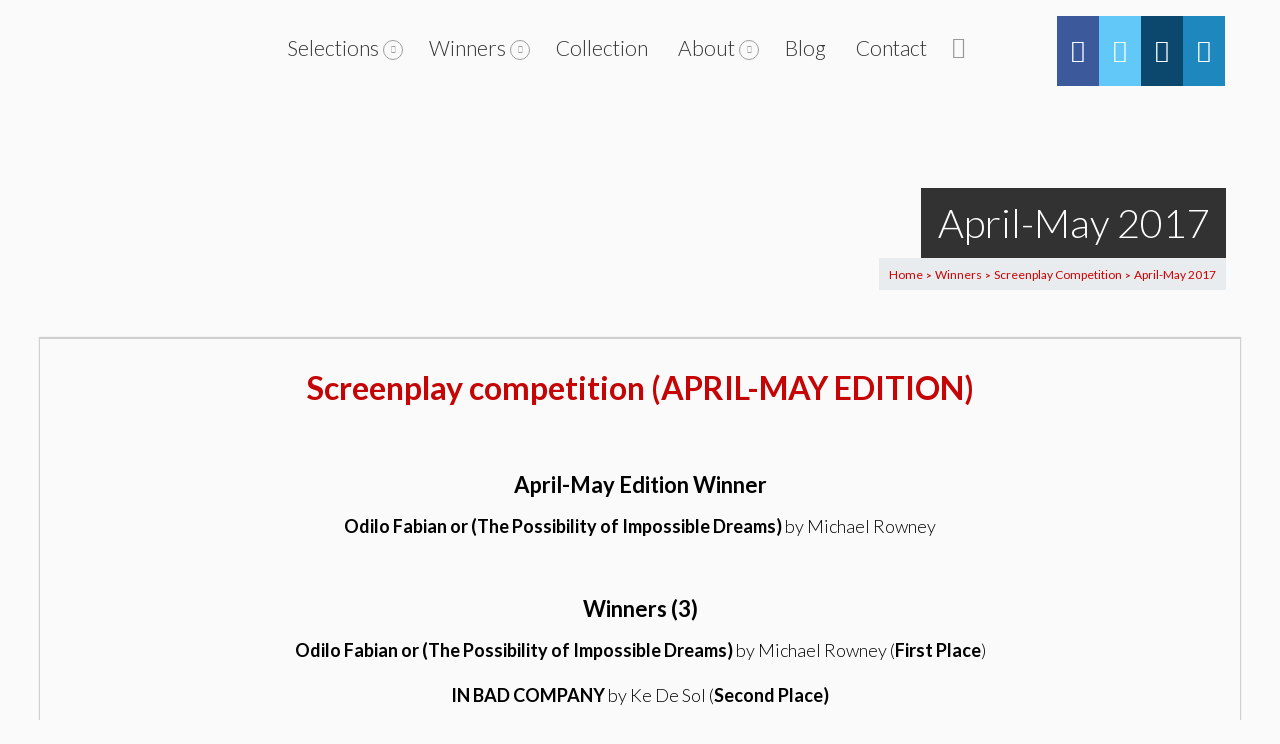

--- FILE ---
content_type: text/html; charset=UTF-8
request_url: https://tmff.net/winners/screenplay-competition/april-may-2017/
body_size: 43890
content:

<!DOCTYPE html>
<!--[if IE 7]>
<html class="ie ie7" dir="ltr" lang="en-US" prefix="og: http://ogp.me/ns#">
<![endif]-->
<!--[if IE 8]>
<html class="ie ie8" dir="ltr" lang="en-US" prefix="og: http://ogp.me/ns#">
<![endif]-->
<!--[if !(IE 7) | !(IE 8)  ]><!-->
<html dir="ltr" lang="en-US" prefix="og: http://ogp.me/ns#">
<!--<![endif]-->
	<head>
		<!-- Global site tag (gtag.js) - Google Analytics -->
<script async src="https://www.googletagmanager.com/gtag/js?id=UA-75664429-1"></script>
<script>
  window.dataLayer = window.dataLayer || [];
  function gtag(){dataLayer.push(arguments);}
  gtag('js', new Date());

  gtag('config', 'UA-75664429-1');
</script>
		
		<!-- Global site tag (gtag.js) - Google Ads: 1003455646 -->
<script async src="https://www.googletagmanager.com/gtag/js?id=AW-1003455646"></script>
<script>
  window.dataLayer = window.dataLayer || [];
  function gtag(){dataLayer.push(arguments);}
  gtag('js', new Date());

  gtag('config', 'AW-1003455646');
</script>

		
<meta name="google-site-verification" content="ZdlIFBdZnW3zJ-ohNH_QRKesPC-UE5rNd_MVFKR6CTU" />
<!-- Google Tag Manager -->
<!--<script>(function(w,d,s,l,i){w[l]=w[l]||[];w[l].push({'gtm.start':
new Date().getTime(),event:'gtm.js'});var f=d.getElementsByTagName(s)[0],
j=d.createElement(s),dl=l!='dataLayer'?'&l='+l:'';j.async=true;j.src=
'https://www.googletagmanager.com/gtm.js?id='+i+dl;f.parentNode.insertBefore(j,f);
})(window,document,'script','dataLayer','GTM-NM4L8KZ');</script>
<!-- End Google Tag Manager -->
		<meta content="True" name="HandheldFriendly">
		<meta name="viewport" content="width=device-width, initial-scale=1.0, maximum-scale=1.0, user-scalable=0">
		<meta name="viewport" content="width=device-width">
		<meta http-equiv="Content-Type" content="text/html; charset=UTF-8">
        		<title>April-May 2017 | The Monthly Film Festival The Monthly Film Festival</title><link rel="preload" as="style" href="https://fonts.googleapis.com/css?family=Neucha%3A300%2C400%2C600%2C700%7CRock%20Salt%7COpen%20Sans%3A300%2C400%2C600%2C700%7COpen%20Sans%20Condensed%3A300%2C700%7CPacifico%7COregano%7CChewy%7CCourgette%7CExo%7CGruppo%7CKite%20One%7CKnewave%7CAllura%7CSatisfy%7CSource%20Sans%20Pro%3A200%2C400%2C600%2C700%7CCrafty%20Girls%7CGreat%20Vibes%7CSacramento%7COswald%7CUltra%7CAnton%7CRaleway%7CDroid%20Sans%7CRoboto%3A100%2C300%2C400%2C700%7CExo%202%3A100%2C300%2C400%2C700%7CCapriola%7CCrimson%20Text%7CLato%3A100%2C300%2C400%2C700%7CPlayfair%20Display%3A300%2C400%2C700%7CSignika&#038;display=swap" /><link rel="stylesheet" href="https://fonts.googleapis.com/css?family=Neucha%3A300%2C400%2C600%2C700%7CRock%20Salt%7COpen%20Sans%3A300%2C400%2C600%2C700%7COpen%20Sans%20Condensed%3A300%2C700%7CPacifico%7COregano%7CChewy%7CCourgette%7CExo%7CGruppo%7CKite%20One%7CKnewave%7CAllura%7CSatisfy%7CSource%20Sans%20Pro%3A200%2C400%2C600%2C700%7CCrafty%20Girls%7CGreat%20Vibes%7CSacramento%7COswald%7CUltra%7CAnton%7CRaleway%7CDroid%20Sans%7CRoboto%3A100%2C300%2C400%2C700%7CExo%202%3A100%2C300%2C400%2C700%7CCapriola%7CCrimson%20Text%7CLato%3A100%2C300%2C400%2C700%7CPlayfair%20Display%3A300%2C400%2C700%7CSignika&#038;display=swap" media="print" onload="this.media='all'" /><noscript><link rel="stylesheet" href="https://fonts.googleapis.com/css?family=Neucha%3A300%2C400%2C600%2C700%7CRock%20Salt%7COpen%20Sans%3A300%2C400%2C600%2C700%7COpen%20Sans%20Condensed%3A300%2C700%7CPacifico%7COregano%7CChewy%7CCourgette%7CExo%7CGruppo%7CKite%20One%7CKnewave%7CAllura%7CSatisfy%7CSource%20Sans%20Pro%3A200%2C400%2C600%2C700%7CCrafty%20Girls%7CGreat%20Vibes%7CSacramento%7COswald%7CUltra%7CAnton%7CRaleway%7CDroid%20Sans%7CRoboto%3A100%2C300%2C400%2C700%7CExo%202%3A100%2C300%2C400%2C700%7CCapriola%7CCrimson%20Text%7CLato%3A100%2C300%2C400%2C700%7CPlayfair%20Display%3A300%2C400%2C700%7CSignika&#038;display=swap" /></noscript>
        		<link rel="pingback" href="https://tmff.net/xmlrpc.php">
				<link rel="shortcut icon" href="http://tmff.net/wp-content/uploads/2018/02/favicon2-2.png" />
		<title>April-May 2017 | The Monthly Film Festival</title>

		<!-- All in One SEO 4.9.3 - aioseo.com -->
	<meta name="description" content="Screenplay competition (APRIL-MAY EDITION) April-May Edition Winner Odilo Fabian or (The Possibility of Impossible Dreams) by Michael Rowney Winners (3) Odilo Fabian or (The Possibility of Impossible Dreams) by Michael Rowney (First Place) IN BAD COMPANY by Ke De Sol (Second Place) shared with: A Parallel by Alena Cadova (Second Place) Tosh - A Brotherly" />
	<meta name="robots" content="max-image-preview:large" />
	<meta name="google-site-verification" content="yZqjRVLQZqh8Bj_88yg-4SePcm51ZQ3BqLhLmGcdKn8" />
	<link rel="canonical" href="https://tmff.net/winners/screenplay-competition/april-may-2017/" />
	<meta name="generator" content="All in One SEO (AIOSEO) 4.9.3" />
		<!-- All in One SEO -->

<link rel="canonical" href="https://tmff.net/winners/screenplay-competition/april-may-2017/">
<meta name="description" content="Screenplay competition (APRIL-MAY EDITION) &nbsp; April-May Edition Winner Odilo Fabian or (The Possibility of Impossible Dreams) by Michael Rowney &nbsp; Winne">
<meta property="og:title" content="April-May 2017 | The Monthly Film Festival The Monthly Film Festival">
<meta property="og:type" content="article">
<meta property="og:description" content="Screenplay competition (APRIL-MAY EDITION) April-May Edition Winner Odilo Fabian or (The Possibility of Impossible Dreams) by Michael Rowney Winners (3) Odilo Fabian or (The Possibility of Impossible Dreams) by Michael Rowney (First Place) IN BAD COMPANY by Ke De Sol (Second Place) shared with: A Parallel by Alena Cadova (Second Place) Tosh - A Brotherly">
<meta property="og:url" content="https://tmff.net/winners/screenplay-competition/april-may-2017/">
<meta property="og:locale" content="en_US">
<meta property="og:site_name" content="The Monthly Film Festival">
<meta property="article:published_time" content="2017-05-30T16:33:24+01:00">
<meta property="article:modified_time" content="2021-12-09T11:31:01+00:00">
<meta property="og:updated_time" content="2021-12-09T11:31:01+00:00">
<meta name="twitter:card" content="summary_large_image">
<link rel='dns-prefetch' href='//static.addtoany.com' />
<link rel='dns-prefetch' href='//maps.googleapis.com' />
<link rel='dns-prefetch' href='//fonts.googleapis.com' />
<link href='https://fonts.gstatic.com' crossorigin rel='preconnect' />
<link rel="alternate" type="application/rss+xml" title="The Monthly Film Festival &raquo; Feed" href="https://tmff.net/feed/" />
<link rel="alternate" type="application/rss+xml" title="The Monthly Film Festival &raquo; Comments Feed" href="https://tmff.net/comments/feed/" />
<link rel="alternate" title="oEmbed (JSON)" type="application/json+oembed" href="https://tmff.net/wp-json/oembed/1.0/embed?url=https%3A%2F%2Ftmff.net%2Fwinners%2Fscreenplay-competition%2Fapril-may-2017%2F" />
<link rel="alternate" title="oEmbed (XML)" type="text/xml+oembed" href="https://tmff.net/wp-json/oembed/1.0/embed?url=https%3A%2F%2Ftmff.net%2Fwinners%2Fscreenplay-competition%2Fapril-may-2017%2F&#038;format=xml" />
		<!-- This site uses the Google Analytics by MonsterInsights plugin v9.11.1 - Using Analytics tracking - https://www.monsterinsights.com/ -->
							<script src="//www.googletagmanager.com/gtag/js?id=G-1C5YWM6KP0"  data-cfasync="false" data-wpfc-render="false" type="text/javascript" async></script>
			<script data-cfasync="false" data-wpfc-render="false" type="text/javascript">
				var mi_version = '9.11.1';
				var mi_track_user = true;
				var mi_no_track_reason = '';
								var MonsterInsightsDefaultLocations = {"page_location":"https:\/\/tmff.net\/winners\/screenplay-competition\/april-may-2017\/"};
								if ( typeof MonsterInsightsPrivacyGuardFilter === 'function' ) {
					var MonsterInsightsLocations = (typeof MonsterInsightsExcludeQuery === 'object') ? MonsterInsightsPrivacyGuardFilter( MonsterInsightsExcludeQuery ) : MonsterInsightsPrivacyGuardFilter( MonsterInsightsDefaultLocations );
				} else {
					var MonsterInsightsLocations = (typeof MonsterInsightsExcludeQuery === 'object') ? MonsterInsightsExcludeQuery : MonsterInsightsDefaultLocations;
				}

								var disableStrs = [
										'ga-disable-G-1C5YWM6KP0',
									];

				/* Function to detect opted out users */
				function __gtagTrackerIsOptedOut() {
					for (var index = 0; index < disableStrs.length; index++) {
						if (document.cookie.indexOf(disableStrs[index] + '=true') > -1) {
							return true;
						}
					}

					return false;
				}

				/* Disable tracking if the opt-out cookie exists. */
				if (__gtagTrackerIsOptedOut()) {
					for (var index = 0; index < disableStrs.length; index++) {
						window[disableStrs[index]] = true;
					}
				}

				/* Opt-out function */
				function __gtagTrackerOptout() {
					for (var index = 0; index < disableStrs.length; index++) {
						document.cookie = disableStrs[index] + '=true; expires=Thu, 31 Dec 2099 23:59:59 UTC; path=/';
						window[disableStrs[index]] = true;
					}
				}

				if ('undefined' === typeof gaOptout) {
					function gaOptout() {
						__gtagTrackerOptout();
					}
				}
								window.dataLayer = window.dataLayer || [];

				window.MonsterInsightsDualTracker = {
					helpers: {},
					trackers: {},
				};
				if (mi_track_user) {
					function __gtagDataLayer() {
						dataLayer.push(arguments);
					}

					function __gtagTracker(type, name, parameters) {
						if (!parameters) {
							parameters = {};
						}

						if (parameters.send_to) {
							__gtagDataLayer.apply(null, arguments);
							return;
						}

						if (type === 'event') {
														parameters.send_to = monsterinsights_frontend.v4_id;
							var hookName = name;
							if (typeof parameters['event_category'] !== 'undefined') {
								hookName = parameters['event_category'] + ':' + name;
							}

							if (typeof MonsterInsightsDualTracker.trackers[hookName] !== 'undefined') {
								MonsterInsightsDualTracker.trackers[hookName](parameters);
							} else {
								__gtagDataLayer('event', name, parameters);
							}
							
						} else {
							__gtagDataLayer.apply(null, arguments);
						}
					}

					__gtagTracker('js', new Date());
					__gtagTracker('set', {
						'developer_id.dZGIzZG': true,
											});
					if ( MonsterInsightsLocations.page_location ) {
						__gtagTracker('set', MonsterInsightsLocations);
					}
										__gtagTracker('config', 'G-1C5YWM6KP0', {"forceSSL":"true","link_attribution":"true"} );
										window.gtag = __gtagTracker;										(function () {
						/* https://developers.google.com/analytics/devguides/collection/analyticsjs/ */
						/* ga and __gaTracker compatibility shim. */
						var noopfn = function () {
							return null;
						};
						var newtracker = function () {
							return new Tracker();
						};
						var Tracker = function () {
							return null;
						};
						var p = Tracker.prototype;
						p.get = noopfn;
						p.set = noopfn;
						p.send = function () {
							var args = Array.prototype.slice.call(arguments);
							args.unshift('send');
							__gaTracker.apply(null, args);
						};
						var __gaTracker = function () {
							var len = arguments.length;
							if (len === 0) {
								return;
							}
							var f = arguments[len - 1];
							if (typeof f !== 'object' || f === null || typeof f.hitCallback !== 'function') {
								if ('send' === arguments[0]) {
									var hitConverted, hitObject = false, action;
									if ('event' === arguments[1]) {
										if ('undefined' !== typeof arguments[3]) {
											hitObject = {
												'eventAction': arguments[3],
												'eventCategory': arguments[2],
												'eventLabel': arguments[4],
												'value': arguments[5] ? arguments[5] : 1,
											}
										}
									}
									if ('pageview' === arguments[1]) {
										if ('undefined' !== typeof arguments[2]) {
											hitObject = {
												'eventAction': 'page_view',
												'page_path': arguments[2],
											}
										}
									}
									if (typeof arguments[2] === 'object') {
										hitObject = arguments[2];
									}
									if (typeof arguments[5] === 'object') {
										Object.assign(hitObject, arguments[5]);
									}
									if ('undefined' !== typeof arguments[1].hitType) {
										hitObject = arguments[1];
										if ('pageview' === hitObject.hitType) {
											hitObject.eventAction = 'page_view';
										}
									}
									if (hitObject) {
										action = 'timing' === arguments[1].hitType ? 'timing_complete' : hitObject.eventAction;
										hitConverted = mapArgs(hitObject);
										__gtagTracker('event', action, hitConverted);
									}
								}
								return;
							}

							function mapArgs(args) {
								var arg, hit = {};
								var gaMap = {
									'eventCategory': 'event_category',
									'eventAction': 'event_action',
									'eventLabel': 'event_label',
									'eventValue': 'event_value',
									'nonInteraction': 'non_interaction',
									'timingCategory': 'event_category',
									'timingVar': 'name',
									'timingValue': 'value',
									'timingLabel': 'event_label',
									'page': 'page_path',
									'location': 'page_location',
									'title': 'page_title',
									'referrer' : 'page_referrer',
								};
								for (arg in args) {
																		if (!(!args.hasOwnProperty(arg) || !gaMap.hasOwnProperty(arg))) {
										hit[gaMap[arg]] = args[arg];
									} else {
										hit[arg] = args[arg];
									}
								}
								return hit;
							}

							try {
								f.hitCallback();
							} catch (ex) {
							}
						};
						__gaTracker.create = newtracker;
						__gaTracker.getByName = newtracker;
						__gaTracker.getAll = function () {
							return [];
						};
						__gaTracker.remove = noopfn;
						__gaTracker.loaded = true;
						window['__gaTracker'] = __gaTracker;
					})();
									} else {
										console.log("");
					(function () {
						function __gtagTracker() {
							return null;
						}

						window['__gtagTracker'] = __gtagTracker;
						window['gtag'] = __gtagTracker;
					})();
									}
			</script>
							<!-- / Google Analytics by MonsterInsights -->
		<style id='wp-img-auto-sizes-contain-inline-css' type='text/css'>
img:is([sizes=auto i],[sizes^="auto," i]){contain-intrinsic-size:3000px 1500px}
/*# sourceURL=wp-img-auto-sizes-contain-inline-css */
</style>
<link data-minify="1" rel='stylesheet' id='thickbox.css-css' href='https://tmff.net/wp-content/cache/min/1/wp-includes/js/thickbox/thickbox.css?ver=1768992052' type='text/css' media='all' />
<link rel='stylesheet' id='wp-block-library-css' href='https://tmff.net/wp-includes/css/dist/block-library/style.min.css?ver=6.9' type='text/css' media='all' />
<style id='global-styles-inline-css' type='text/css'>
:root{--wp--preset--aspect-ratio--square: 1;--wp--preset--aspect-ratio--4-3: 4/3;--wp--preset--aspect-ratio--3-4: 3/4;--wp--preset--aspect-ratio--3-2: 3/2;--wp--preset--aspect-ratio--2-3: 2/3;--wp--preset--aspect-ratio--16-9: 16/9;--wp--preset--aspect-ratio--9-16: 9/16;--wp--preset--color--black: #000000;--wp--preset--color--cyan-bluish-gray: #abb8c3;--wp--preset--color--white: #ffffff;--wp--preset--color--pale-pink: #f78da7;--wp--preset--color--vivid-red: #cf2e2e;--wp--preset--color--luminous-vivid-orange: #ff6900;--wp--preset--color--luminous-vivid-amber: #fcb900;--wp--preset--color--light-green-cyan: #7bdcb5;--wp--preset--color--vivid-green-cyan: #00d084;--wp--preset--color--pale-cyan-blue: #8ed1fc;--wp--preset--color--vivid-cyan-blue: #0693e3;--wp--preset--color--vivid-purple: #9b51e0;--wp--preset--gradient--vivid-cyan-blue-to-vivid-purple: linear-gradient(135deg,rgb(6,147,227) 0%,rgb(155,81,224) 100%);--wp--preset--gradient--light-green-cyan-to-vivid-green-cyan: linear-gradient(135deg,rgb(122,220,180) 0%,rgb(0,208,130) 100%);--wp--preset--gradient--luminous-vivid-amber-to-luminous-vivid-orange: linear-gradient(135deg,rgb(252,185,0) 0%,rgb(255,105,0) 100%);--wp--preset--gradient--luminous-vivid-orange-to-vivid-red: linear-gradient(135deg,rgb(255,105,0) 0%,rgb(207,46,46) 100%);--wp--preset--gradient--very-light-gray-to-cyan-bluish-gray: linear-gradient(135deg,rgb(238,238,238) 0%,rgb(169,184,195) 100%);--wp--preset--gradient--cool-to-warm-spectrum: linear-gradient(135deg,rgb(74,234,220) 0%,rgb(151,120,209) 20%,rgb(207,42,186) 40%,rgb(238,44,130) 60%,rgb(251,105,98) 80%,rgb(254,248,76) 100%);--wp--preset--gradient--blush-light-purple: linear-gradient(135deg,rgb(255,206,236) 0%,rgb(152,150,240) 100%);--wp--preset--gradient--blush-bordeaux: linear-gradient(135deg,rgb(254,205,165) 0%,rgb(254,45,45) 50%,rgb(107,0,62) 100%);--wp--preset--gradient--luminous-dusk: linear-gradient(135deg,rgb(255,203,112) 0%,rgb(199,81,192) 50%,rgb(65,88,208) 100%);--wp--preset--gradient--pale-ocean: linear-gradient(135deg,rgb(255,245,203) 0%,rgb(182,227,212) 50%,rgb(51,167,181) 100%);--wp--preset--gradient--electric-grass: linear-gradient(135deg,rgb(202,248,128) 0%,rgb(113,206,126) 100%);--wp--preset--gradient--midnight: linear-gradient(135deg,rgb(2,3,129) 0%,rgb(40,116,252) 100%);--wp--preset--font-size--small: 13px;--wp--preset--font-size--medium: 20px;--wp--preset--font-size--large: 36px;--wp--preset--font-size--x-large: 42px;--wp--preset--spacing--20: 0.44rem;--wp--preset--spacing--30: 0.67rem;--wp--preset--spacing--40: 1rem;--wp--preset--spacing--50: 1.5rem;--wp--preset--spacing--60: 2.25rem;--wp--preset--spacing--70: 3.38rem;--wp--preset--spacing--80: 5.06rem;--wp--preset--shadow--natural: 6px 6px 9px rgba(0, 0, 0, 0.2);--wp--preset--shadow--deep: 12px 12px 50px rgba(0, 0, 0, 0.4);--wp--preset--shadow--sharp: 6px 6px 0px rgba(0, 0, 0, 0.2);--wp--preset--shadow--outlined: 6px 6px 0px -3px rgb(255, 255, 255), 6px 6px rgb(0, 0, 0);--wp--preset--shadow--crisp: 6px 6px 0px rgb(0, 0, 0);}:where(.is-layout-flex){gap: 0.5em;}:where(.is-layout-grid){gap: 0.5em;}body .is-layout-flex{display: flex;}.is-layout-flex{flex-wrap: wrap;align-items: center;}.is-layout-flex > :is(*, div){margin: 0;}body .is-layout-grid{display: grid;}.is-layout-grid > :is(*, div){margin: 0;}:where(.wp-block-columns.is-layout-flex){gap: 2em;}:where(.wp-block-columns.is-layout-grid){gap: 2em;}:where(.wp-block-post-template.is-layout-flex){gap: 1.25em;}:where(.wp-block-post-template.is-layout-grid){gap: 1.25em;}.has-black-color{color: var(--wp--preset--color--black) !important;}.has-cyan-bluish-gray-color{color: var(--wp--preset--color--cyan-bluish-gray) !important;}.has-white-color{color: var(--wp--preset--color--white) !important;}.has-pale-pink-color{color: var(--wp--preset--color--pale-pink) !important;}.has-vivid-red-color{color: var(--wp--preset--color--vivid-red) !important;}.has-luminous-vivid-orange-color{color: var(--wp--preset--color--luminous-vivid-orange) !important;}.has-luminous-vivid-amber-color{color: var(--wp--preset--color--luminous-vivid-amber) !important;}.has-light-green-cyan-color{color: var(--wp--preset--color--light-green-cyan) !important;}.has-vivid-green-cyan-color{color: var(--wp--preset--color--vivid-green-cyan) !important;}.has-pale-cyan-blue-color{color: var(--wp--preset--color--pale-cyan-blue) !important;}.has-vivid-cyan-blue-color{color: var(--wp--preset--color--vivid-cyan-blue) !important;}.has-vivid-purple-color{color: var(--wp--preset--color--vivid-purple) !important;}.has-black-background-color{background-color: var(--wp--preset--color--black) !important;}.has-cyan-bluish-gray-background-color{background-color: var(--wp--preset--color--cyan-bluish-gray) !important;}.has-white-background-color{background-color: var(--wp--preset--color--white) !important;}.has-pale-pink-background-color{background-color: var(--wp--preset--color--pale-pink) !important;}.has-vivid-red-background-color{background-color: var(--wp--preset--color--vivid-red) !important;}.has-luminous-vivid-orange-background-color{background-color: var(--wp--preset--color--luminous-vivid-orange) !important;}.has-luminous-vivid-amber-background-color{background-color: var(--wp--preset--color--luminous-vivid-amber) !important;}.has-light-green-cyan-background-color{background-color: var(--wp--preset--color--light-green-cyan) !important;}.has-vivid-green-cyan-background-color{background-color: var(--wp--preset--color--vivid-green-cyan) !important;}.has-pale-cyan-blue-background-color{background-color: var(--wp--preset--color--pale-cyan-blue) !important;}.has-vivid-cyan-blue-background-color{background-color: var(--wp--preset--color--vivid-cyan-blue) !important;}.has-vivid-purple-background-color{background-color: var(--wp--preset--color--vivid-purple) !important;}.has-black-border-color{border-color: var(--wp--preset--color--black) !important;}.has-cyan-bluish-gray-border-color{border-color: var(--wp--preset--color--cyan-bluish-gray) !important;}.has-white-border-color{border-color: var(--wp--preset--color--white) !important;}.has-pale-pink-border-color{border-color: var(--wp--preset--color--pale-pink) !important;}.has-vivid-red-border-color{border-color: var(--wp--preset--color--vivid-red) !important;}.has-luminous-vivid-orange-border-color{border-color: var(--wp--preset--color--luminous-vivid-orange) !important;}.has-luminous-vivid-amber-border-color{border-color: var(--wp--preset--color--luminous-vivid-amber) !important;}.has-light-green-cyan-border-color{border-color: var(--wp--preset--color--light-green-cyan) !important;}.has-vivid-green-cyan-border-color{border-color: var(--wp--preset--color--vivid-green-cyan) !important;}.has-pale-cyan-blue-border-color{border-color: var(--wp--preset--color--pale-cyan-blue) !important;}.has-vivid-cyan-blue-border-color{border-color: var(--wp--preset--color--vivid-cyan-blue) !important;}.has-vivid-purple-border-color{border-color: var(--wp--preset--color--vivid-purple) !important;}.has-vivid-cyan-blue-to-vivid-purple-gradient-background{background: var(--wp--preset--gradient--vivid-cyan-blue-to-vivid-purple) !important;}.has-light-green-cyan-to-vivid-green-cyan-gradient-background{background: var(--wp--preset--gradient--light-green-cyan-to-vivid-green-cyan) !important;}.has-luminous-vivid-amber-to-luminous-vivid-orange-gradient-background{background: var(--wp--preset--gradient--luminous-vivid-amber-to-luminous-vivid-orange) !important;}.has-luminous-vivid-orange-to-vivid-red-gradient-background{background: var(--wp--preset--gradient--luminous-vivid-orange-to-vivid-red) !important;}.has-very-light-gray-to-cyan-bluish-gray-gradient-background{background: var(--wp--preset--gradient--very-light-gray-to-cyan-bluish-gray) !important;}.has-cool-to-warm-spectrum-gradient-background{background: var(--wp--preset--gradient--cool-to-warm-spectrum) !important;}.has-blush-light-purple-gradient-background{background: var(--wp--preset--gradient--blush-light-purple) !important;}.has-blush-bordeaux-gradient-background{background: var(--wp--preset--gradient--blush-bordeaux) !important;}.has-luminous-dusk-gradient-background{background: var(--wp--preset--gradient--luminous-dusk) !important;}.has-pale-ocean-gradient-background{background: var(--wp--preset--gradient--pale-ocean) !important;}.has-electric-grass-gradient-background{background: var(--wp--preset--gradient--electric-grass) !important;}.has-midnight-gradient-background{background: var(--wp--preset--gradient--midnight) !important;}.has-small-font-size{font-size: var(--wp--preset--font-size--small) !important;}.has-medium-font-size{font-size: var(--wp--preset--font-size--medium) !important;}.has-large-font-size{font-size: var(--wp--preset--font-size--large) !important;}.has-x-large-font-size{font-size: var(--wp--preset--font-size--x-large) !important;}
/*# sourceURL=global-styles-inline-css */
</style>

<style id='classic-theme-styles-inline-css' type='text/css'>
/*! This file is auto-generated */
.wp-block-button__link{color:#fff;background-color:#32373c;border-radius:9999px;box-shadow:none;text-decoration:none;padding:calc(.667em + 2px) calc(1.333em + 2px);font-size:1.125em}.wp-block-file__button{background:#32373c;color:#fff;text-decoration:none}
/*# sourceURL=/wp-includes/css/classic-themes.min.css */
</style>
<link data-minify="1" rel='stylesheet' id='advanced-related-posts-css' href='https://tmff.net/wp-content/cache/min/1/wp-content/plugins/advanced-related-posts/public/css/advanced-related-posts-public.css?ver=1768992052' type='text/css' media='all' />
<link data-minify="1" rel='stylesheet' id='inf-font-awesome-css' href='https://tmff.net/wp-content/cache/min/1/wp-content/plugins/blog-designer-pack-pro/assets/css/font-awesome.min.css?ver=1768992052' type='text/css' media='all' />
<link rel='stylesheet' id='owl-carousel-css' href='https://tmff.net/wp-content/plugins/blog-designer-pack-pro/assets/css/owl.carousel.min.css?ver=3.4.4' type='text/css' media='all' />
<link rel='stylesheet' id='bdpp-public-style-css' href='https://tmff.net/wp-content/plugins/blog-designer-pack-pro/assets/css/bdpp-public.min.css?ver=3.4.4' type='text/css' media='all' />
<link data-minify="1" rel='stylesheet' id='main_css-css' href='https://tmff.net/wp-content/cache/min/1/wp-content/plugins/rd-hover-eff-pro2/css/style.css?ver=1768992052' type='text/css' media='all' />
<link data-minify="1" rel='stylesheet' id='stylesheet_css-css' href='https://tmff.net/wp-content/cache/min/1/wp-content/plugins/rd-hover-eff-pro2/css/style_com.css?ver=1768992052' type='text/css' media='all' />
<link data-minify="1" rel='stylesheet' id='style2_css-css' href='https://tmff.net/wp-content/cache/min/1/wp-content/plugins/rd-hover-eff-pro2/css/rd_hover_style.css?ver=1768992052' type='text/css' media='all' />
<link data-minify="1" rel='stylesheet' id='hover_css-css' href='https://tmff.net/wp-content/cache/min/1/wp-content/plugins/rd-hover-eff-pro2/css/hover_pack.css?ver=1768992052' type='text/css' media='all' />
<link data-minify="1" rel='stylesheet' id='wpsm_ac-font-awesome-front-css' href='https://tmff.net/wp-content/cache/min/1/wp-content/plugins/responsive-accordion-and-collapse/css/font-awesome/css/font-awesome.min.css?ver=1768992052' type='text/css' media='all' />
<link data-minify="1" rel='stylesheet' id='wpsm_ac_bootstrap-front-css' href='https://tmff.net/wp-content/cache/min/1/wp-content/plugins/responsive-accordion-and-collapse/css/bootstrap-front.css?ver=1768992052' type='text/css' media='all' />
<link rel='stylesheet' id='owl.carousel.css-css' href='https://tmff.net/wp-content/plugins/showcase-visual-composer-addon/assets/css/owl.carousel.min.css?ver=1.3.3' type='text/css' media='' />
<link rel='stylesheet' id='owl.theme.css-css' href='https://tmff.net/wp-content/plugins/showcase-visual-composer-addon/assets/css/owl.theme.min.css?ver=1.3.3' type='text/css' media='' />
<link rel='stylesheet' id='sc.vc.addon.style-css' href='https://tmff.net/wp-content/plugins/showcase-visual-composer-addon/assets/css/style.min.css?ver=1.0.4' type='text/css' media='' />
<link data-minify="1" rel='stylesheet' id='wp-postratings-css' href='https://tmff.net/wp-content/cache/min/1/wp-content/plugins/wp-postratings/css/postratings-css.css?ver=1768992052' type='text/css' media='all' />
<link data-minify="1" rel='stylesheet' id='owl.carousel.style-css' href='https://tmff.net/wp-content/cache/min/1/wp-content/plugins/wp-posts-carousel/owl.carousel/assets/owl.carousel.css?ver=1768992052' type='text/css' media='all' />

<link data-minify="1" rel='stylesheet' id='master-css-css' href='https://tmff.net/wp-content/cache/min/1/wp-content/themes/Seatera/style.css?ver=1768992052' type='text/css' media='all' />
<link data-minify="1" rel='stylesheet' id='vh-normalize-css' href='https://tmff.net/wp-content/cache/min/1/wp-content/themes/Seatera/css/normalize.css?ver=1768992052' type='text/css' media='all' />
<link data-minify="1" rel='stylesheet' id='js_composer_front-css' href='https://tmff.net/wp-content/cache/min/1/wp-content/plugins/js_composer/assets/css/js_composer.min.css?ver=1768992052' type='text/css' media='all' />
<link rel='stylesheet' id='prettyphoto-css' href='https://tmff.net/wp-content/plugins/js_composer/assets/lib/prettyphoto/css/prettyPhoto.min.css?ver=6.9.0' type='text/css' media='all' />
<link data-minify="1" rel='stylesheet' id='vh-responsive-css' href='https://tmff.net/wp-content/cache/min/1/wp-content/themes/Seatera/css/responsive.css?ver=1768992052' type='text/css' media='all' />
<link data-minify="1" rel='stylesheet' id='pushy-css' href='https://tmff.net/wp-content/cache/min/1/wp-content/themes/Seatera/css/nav/pushy.css?ver=1768992052' type='text/css' media='all' />
<link data-minify="1" rel='stylesheet' id='component-css' href='https://tmff.net/wp-content/cache/min/1/wp-content/themes/Seatera/css/component.css?ver=1768992052' type='text/css' media='all' />
<link rel='stylesheet' id='jquery-ui-dialog-css' href='https://tmff.net/wp-content/themes/Seatera/css/jquery-ui-1.10.4.custom.min.css?ver=6.9' type='text/css' media='all' />
<link data-minify="1" rel='stylesheet' id='front-gfonts-css' href='https://tmff.net/wp-content/cache/min/1/wp-content/themes/Seatera/css/gfonts.css?ver=1768992052' type='text/css' media='all' />
<link data-minify="1" rel='stylesheet' id='heateor-sc-frontend-css-css' href='https://tmff.net/wp-content/cache/min/1/wp-content/plugins/heateor-social-comments/css/front.css?ver=1768992052' type='text/css' media='all' />
<link rel='stylesheet' id='addtoany-css' href='https://tmff.net/wp-content/plugins/add-to-any/addtoany.min.css?ver=1.16' type='text/css' media='all' />
<link data-minify="1" rel='stylesheet' id='wpi_designer_button-css' href='https://tmff.net/wp-content/cache/min/1/wp-content/plugins/wpi-designer-button-shortcode/style.css?ver=1768992052' type='text/css' media='all' />
<link data-minify="1" rel='stylesheet' id='wpi_designer_button_preset_styles-css' href='https://tmff.net/wp-content/cache/min/1/wp-content/plugins/wpi-designer-button-shortcode/preset_styles.css?ver=1768992052' type='text/css' media='all' />
<link data-minify="1" rel='stylesheet' id='wpi_designer_button_genericons-css' href='https://tmff.net/wp-content/cache/min/1/wp-content/plugins/wpi-designer-button-shortcode/genericons/genericons/genericons.css?ver=1768992052' type='text/css' media='all' />
<link data-minify="1" rel='stylesheet' id='wpi_designer_button_font-awesome-css' href='https://tmff.net/wp-content/cache/min/1/wp-content/plugins/wpi-designer-button-shortcode/font-awesome/css/font-awesome.css?ver=1768992052' type='text/css' media='all' />
<link data-minify="1" rel='stylesheet' id='custom-style-css' href='https://tmff.net/wp-content/cache/min/1/wp-content/plugins/wpi-designer-button-shortcode/custom_script.css?ver=1768992052' type='text/css' media='all' />
<style id='custom-style-inline-css' type='text/css'>
.wpi_twin_button_10270 .wpi_designer_button{min-width:1135px!important;}.wpi_twin_button_9824 .wpi_designer_button{min-width:!important;}
.wpi_slide_40620{min-height:300px;background-color:#111111;background-image:none;color:#ffffff;margin-left:auto;margin-right:auto;}.wpi_slide_40620 .wpi_slide_heading{font-size:36px;font-weight:700;font-family:Open Sans;margin-top:40px;margin-left:0px;margin-right:0px;margin-bottom:0px;padding:0px;border-width:0px;line-height:1.2em;letter-spacing:-3px;-webkit-text-shadow:0px 0px 0px rgba(0,0,0,0.3);-moz-text-shadow:0px 0px 0px rgba(0,0,0,0.3);-o-text-shadow:0px 0px 0px rgba(0,0,0,0.3);text-shadow:0px 0px 0px rgba(0,0,0,0.3);}.wpi_slide_40620 .wpi_slide_text{font-size:18px;font-weight:300;font-family:Open Sans;margin-top:30px;margin-left:0px;margin-right:0px;}.wpi_slide_40620 .wpi_slide_image{left:0px;top:0px;background-image:url(https://tmff.net/wp-content/plugins/wpi-designer-button-shortcode/images/bottom_lighting.png);opacity:1;-ms-filter:progid:DXImageTransform.Microsoft.Alpha(Opacity=100);filter:blur(0px);-webkit-filter:blur(0px);-moz-filter:blur(0px);-o-filter:blur(0px);}.wpi_slide_40620 .wpi_designer_button{margin-top:40px;margin-bottom:70px;}.wpi_slide_40620 .wpi_slide_footer{padding:0px;display:none;font-size:8px;}.wpi_slide_38230{min-height:300px;background-color:#111111;background-image:none;color:#ffffff;margin-left:auto;margin-right:auto;}.wpi_slide_38230 .wpi_slide_heading{font-size:36px;font-weight:700;font-family:Open Sans;margin-top:40px;margin-left:0px;margin-right:0px;margin-bottom:0px;padding:0px;border-width:0px;line-height:1.2em;letter-spacing:-3px;-webkit-text-shadow:0px 0px 0px rgba(0,0,0,0.3);-moz-text-shadow:0px 0px 0px rgba(0,0,0,0.3);-o-text-shadow:0px 0px 0px rgba(0,0,0,0.3);text-shadow:0px 0px 0px rgba(0,0,0,0.3);}.wpi_slide_38230 .wpi_slide_text{font-size:18px;font-weight:300;font-family:Open Sans;margin-top:30px;margin-left:0px;margin-right:0px;}.wpi_slide_38230 .wpi_slide_image{left:0px;top:0px;background-image:url(https://tmff.net/wp-content/plugins/wpi-designer-button-shortcode/images/bottom_lighting.png);opacity:1;-ms-filter:progid:DXImageTransform.Microsoft.Alpha(Opacity=100);filter:blur(0px);-webkit-filter:blur(0px);-moz-filter:blur(0px);-o-filter:blur(0px);}.wpi_slide_38230 .wpi_designer_button{margin-top:40px;margin-bottom:70px;}.wpi_slide_38230 .wpi_slide_footer{padding:0px;display:none;font-size:8px;}.wpi_slide_36056{min-height:300px;background-color:#111111;background-image:none;color:#ffffff;margin-left:auto;margin-right:auto;}.wpi_slide_36056 .wpi_slide_heading{font-size:36px;font-weight:700;font-family:Open Sans;margin-top:40px;margin-left:0px;margin-right:0px;margin-bottom:0px;padding:0px;border-width:0px;line-height:1.2em;letter-spacing:-3px;-webkit-text-shadow:0px 0px 0px rgba(0,0,0,0.3);-moz-text-shadow:0px 0px 0px rgba(0,0,0,0.3);-o-text-shadow:0px 0px 0px rgba(0,0,0,0.3);text-shadow:0px 0px 0px rgba(0,0,0,0.3);}.wpi_slide_36056 .wpi_slide_text{font-size:18px;font-weight:300;font-family:Open Sans;margin-top:30px;margin-left:0px;margin-right:0px;}.wpi_slide_36056 .wpi_slide_image{left:0px;top:0px;background-image:url(https://tmff.net/wp-content/plugins/wpi-designer-button-shortcode/images/bottom_lighting.png);opacity:1;-ms-filter:progid:DXImageTransform.Microsoft.Alpha(Opacity=100);filter:blur(0px);-webkit-filter:blur(0px);-moz-filter:blur(0px);-o-filter:blur(0px);}.wpi_slide_36056 .wpi_designer_button{margin-top:40px;margin-bottom:70px;}.wpi_slide_36056 .wpi_slide_footer{padding:0px;display:none;font-size:8px;}.wpi_slide_33420{min-height:300px;background-color:#111111;background-image:none;color:#ffffff;margin-left:auto;margin-right:auto;}.wpi_slide_33420 .wpi_slide_heading{font-size:36px;font-weight:700;font-family:Open Sans;margin-top:40px;margin-left:0px;margin-right:0px;margin-bottom:0px;padding:0px;border-width:0px;line-height:1.2em;letter-spacing:-3px;-webkit-text-shadow:0px 0px 0px rgba(0,0,0,0.3);-moz-text-shadow:0px 0px 0px rgba(0,0,0,0.3);-o-text-shadow:0px 0px 0px rgba(0,0,0,0.3);text-shadow:0px 0px 0px rgba(0,0,0,0.3);}.wpi_slide_33420 .wpi_slide_text{font-size:18px;font-weight:300;font-family:Open Sans;margin-top:30px;margin-left:0px;margin-right:0px;}.wpi_slide_33420 .wpi_slide_image{left:0px;top:0px;background-image:url(https://tmff.net/wp-content/plugins/wpi-designer-button-shortcode/images/bottom_lighting.png);opacity:1;-ms-filter:progid:DXImageTransform.Microsoft.Alpha(Opacity=100);filter:blur(0px);-webkit-filter:blur(0px);-moz-filter:blur(0px);-o-filter:blur(0px);}.wpi_slide_33420 .wpi_designer_button{margin-top:40px;margin-bottom:70px;}.wpi_slide_33420 .wpi_slide_footer{padding:0px;display:none;font-size:8px;}.wpi_slide_33389{min-height:300px;background-color:#111111;background-image:none;color:#ffffff;margin-left:auto;margin-right:auto;}.wpi_slide_33389 .wpi_slide_heading{font-size:36px;font-weight:700;font-family:Open Sans;margin-top:40px;margin-left:0px;margin-right:0px;margin-bottom:0px;padding:0px;border-width:0px;line-height:1.2em;letter-spacing:-3px;-webkit-text-shadow:0px 0px 0px rgba(0,0,0,0.3);-moz-text-shadow:0px 0px 0px rgba(0,0,0,0.3);-o-text-shadow:0px 0px 0px rgba(0,0,0,0.3);text-shadow:0px 0px 0px rgba(0,0,0,0.3);}.wpi_slide_33389 .wpi_slide_text{font-size:18px;font-weight:300;font-family:Open Sans;margin-top:30px;margin-left:0px;margin-right:0px;}.wpi_slide_33389 .wpi_slide_image{left:0px;top:0px;background-image:url(https://tmff.net/wp-content/plugins/wpi-designer-button-shortcode/images/bottom_lighting.png);opacity:1;-ms-filter:progid:DXImageTransform.Microsoft.Alpha(Opacity=100);filter:blur(0px);-webkit-filter:blur(0px);-moz-filter:blur(0px);-o-filter:blur(0px);}.wpi_slide_33389 .wpi_designer_button{margin-top:40px;margin-bottom:70px;}.wpi_slide_33389 .wpi_slide_footer{padding:0px;display:none;font-size:8px;}.wpi_slide_27663{min-height:300px;background-color:#111111;background-image:none;color:#ffffff;margin-left:auto;margin-right:auto;}.wpi_slide_27663 .wpi_slide_heading{font-size:30px;font-weight:700;font-family:Open Sans;margin-top:40px;margin-left:0px;margin-right:0px;margin-bottom:0px;padding:0px;border-width:0px;line-height:1.2em;letter-spacing:-3px;-webkit-text-shadow:0px 0px 0px rgba(0,0,0,0.3);-moz-text-shadow:0px 0px 0px rgba(0,0,0,0.3);-o-text-shadow:0px 0px 0px rgba(0,0,0,0.3);text-shadow:0px 0px 0px rgba(0,0,0,0.3);}.wpi_slide_27663 .wpi_slide_text{font-size:18px;font-weight:300;font-family:Open Sans;margin-top:30px;margin-left:0px;margin-right:0px;}.wpi_slide_27663 .wpi_slide_image{left:0px;top:0px;background-image:url(https://tmff.net/wp-content/plugins/wpi-designer-button-shortcode/images/bottom_lighting.png);opacity:1;-ms-filter:progid:DXImageTransform.Microsoft.Alpha(Opacity=100);filter:blur(0px);-webkit-filter:blur(0px);-moz-filter:blur(0px);-o-filter:blur(0px);}.wpi_slide_27663 .wpi_designer_button{margin-top:40px;margin-bottom:70px;}.wpi_slide_27663 .wpi_slide_footer{padding:0px;display:none;font-size:8px;}.wpi_slide_27660{min-height:300px;background-color:#111111;background-image:none;color:#ffffff;margin-left:auto;margin-right:auto;}.wpi_slide_27660 .wpi_slide_heading{font-size:30px;font-weight:700;font-family:Open Sans;margin-top:40px;margin-left:0px;margin-right:0px;margin-bottom:0px;padding:0px;border-width:0px;line-height:1.2em;letter-spacing:-3px;-webkit-text-shadow:0px 0px 0px rgba(0,0,0,0.3);-moz-text-shadow:0px 0px 0px rgba(0,0,0,0.3);-o-text-shadow:0px 0px 0px rgba(0,0,0,0.3);text-shadow:0px 0px 0px rgba(0,0,0,0.3);}.wpi_slide_27660 .wpi_slide_text{font-size:18px;font-weight:300;font-family:Open Sans;margin-top:30px;margin-left:0px;margin-right:0px;}.wpi_slide_27660 .wpi_slide_image{left:0px;top:0px;background-image:url(https://tmff.net/wp-content/plugins/wpi-designer-button-shortcode/images/bottom_lighting.png);opacity:1;-ms-filter:progid:DXImageTransform.Microsoft.Alpha(Opacity=100);filter:blur(0px);-webkit-filter:blur(0px);-moz-filter:blur(0px);-o-filter:blur(0px);}.wpi_slide_27660 .wpi_designer_button{margin-top:40px;margin-bottom:70px;}.wpi_slide_27660 .wpi_slide_footer{padding:0px;display:none;font-size:8px;}.wpi_slide_27614{min-height:300px;background-color:#111111;background-image:none;color:#ffffff;margin-left:auto;margin-right:auto;}.wpi_slide_27614 .wpi_slide_heading{font-size:36px;font-weight:700;font-family:Open Sans;margin-top:40px;margin-left:0px;margin-right:0px;margin-bottom:0px;padding:0px;border-width:0px;line-height:1.2em;letter-spacing:-3px;-webkit-text-shadow:0px 0px 0px rgba(0,0,0,0.3);-moz-text-shadow:0px 0px 0px rgba(0,0,0,0.3);-o-text-shadow:0px 0px 0px rgba(0,0,0,0.3);text-shadow:0px 0px 0px rgba(0,0,0,0.3);}.wpi_slide_27614 .wpi_slide_text{font-size:18px;font-weight:300;font-family:Open Sans;margin-top:30px;margin-left:0px;margin-right:0px;}.wpi_slide_27614 .wpi_slide_image{left:0px;top:0px;background-image:url(https://tmff.net/wp-content/plugins/wpi-designer-button-shortcode/images/bottom_lighting.png);opacity:1;-ms-filter:progid:DXImageTransform.Microsoft.Alpha(Opacity=100);filter:blur(0px);-webkit-filter:blur(0px);-moz-filter:blur(0px);-o-filter:blur(0px);}.wpi_slide_27614 .wpi_designer_button{margin-top:40px;margin-bottom:70px;}.wpi_slide_27614 .wpi_slide_footer{padding:0px;display:none;font-size:8px;}.wpi_slide_26460{min-height:300px;background-color:#111111;background-image:none;color:#ffffff;margin-left:auto;margin-right:auto;}.wpi_slide_26460 .wpi_slide_heading{font-size:36px;font-weight:700;font-family:Open Sans;margin-top:40px;margin-left:0px;margin-right:0px;margin-bottom:0px;padding:0px;border-width:0px;line-height:1.2em;letter-spacing:-3px;-webkit-text-shadow:0px 0px 0px rgba(0,0,0,0.3);-moz-text-shadow:0px 0px 0px rgba(0,0,0,0.3);-o-text-shadow:0px 0px 0px rgba(0,0,0,0.3);text-shadow:0px 0px 0px rgba(0,0,0,0.3);}.wpi_slide_26460 .wpi_slide_text{font-size:18px;font-weight:300;font-family:Open Sans;margin-top:30px;margin-left:0px;margin-right:0px;}.wpi_slide_26460 .wpi_slide_image{left:0px;top:0px;background-image:url(https://tmff.net/wp-content/plugins/wpi-designer-button-shortcode/images/bottom_lighting.png);opacity:1;-ms-filter:progid:DXImageTransform.Microsoft.Alpha(Opacity=100);filter:blur(0px);-webkit-filter:blur(0px);-moz-filter:blur(0px);-o-filter:blur(0px);}.wpi_slide_26460 .wpi_designer_button{margin-top:40px;margin-bottom:70px;}.wpi_slide_26460 .wpi_slide_footer{padding:0px;display:none;font-size:8px;}.wpi_slide_25306{min-height:400px;background-color:#FFBB00;background-image:none;color:#ffffff;margin-left:auto;margin-right:auto;}.wpi_slide_25306 .wpi_slide_heading{font-size:100px;font-weight:300;font-family:Anton;color:#222222;margin-top:20px;margin-left:0px;margin-right:0px;margin-bottom:0px;padding:0px;border-width:0px;line-height:1em;letter-spacing:0px;-webkit-text-shadow:0px 0px 0px rgba(0,0,0,0.3);-moz-text-shadow:0px 0px 0px rgba(0,0,0,0.3);-o-text-shadow:0px 0px 0px rgba(0,0,0,0.3);text-shadow:0px 0px 0px rgba(0,0,0,0.3);}.wpi_slide_25306 .wpi_slide_text{font-size:18px;font-weight:300;font-family:sans-serif;color:#000000;margin-top:0px;margin-left:0px;margin-right:0px;}.wpi_slide_25306 .wpi_slide_image{left:0px;top:0px;background-image:url(https://tmff.net/wp-content/plugins/wpi-designer-button-shortcode/images/dust.png);opacity:0.7;-ms-filter:progid:DXImageTransform.Microsoft.Alpha(Opacity=70);filter:blur(0px);-webkit-filter:blur(0px);-moz-filter:blur(0px);-o-filter:blur(0px);}.wpi_slide_25306 .wpi_designer_button{margin-top:20px;margin-bottom:30px;}.wpi_slide_25306 .wpi_slide_footer{padding:0px;display:none;font-size:8px;}.wpi_slide_24269{min-height:300px;background-color:#111111;background-image:none;color:#ffffff;margin-left:auto;margin-right:auto;}.wpi_slide_24269 .wpi_slide_heading{font-size:36px;font-weight:700;font-family:Open Sans;margin-top:40px;margin-left:0px;margin-right:0px;margin-bottom:0px;padding:0px;border-width:0px;line-height:1.2em;letter-spacing:-3px;-webkit-text-shadow:0px 0px 0px rgba(0,0,0,0.3);-moz-text-shadow:0px 0px 0px rgba(0,0,0,0.3);-o-text-shadow:0px 0px 0px rgba(0,0,0,0.3);text-shadow:0px 0px 0px rgba(0,0,0,0.3);}.wpi_slide_24269 .wpi_slide_text{font-size:18px;font-weight:300;font-family:Open Sans;margin-top:30px;margin-left:0px;margin-right:0px;}.wpi_slide_24269 .wpi_slide_image{left:0px;top:0px;background-image:url(https://tmff.net/wp-content/plugins/wpi-designer-button-shortcode/images/bottom_lighting.png);opacity:1;-ms-filter:progid:DXImageTransform.Microsoft.Alpha(Opacity=100);filter:blur(0px);-webkit-filter:blur(0px);-moz-filter:blur(0px);-o-filter:blur(0px);}.wpi_slide_24269 .wpi_designer_button{margin-top:40px;margin-bottom:70px;}.wpi_slide_24269 .wpi_slide_footer{padding:0px;display:none;font-size:8px;}.wpi_slide_23637{min-height:300px;background-color:#111111;background-image:none;color:#ffffff;margin-left:auto;margin-right:auto;}.wpi_slide_23637 .wpi_slide_heading{font-size:36px;font-weight:700;font-family:Open Sans;margin-top:40px;margin-left:0px;margin-right:0px;margin-bottom:0px;padding:0px;border-width:0px;line-height:1.2em;letter-spacing:-3px;-webkit-text-shadow:0px 0px 0px rgba(0,0,0,0.3);-moz-text-shadow:0px 0px 0px rgba(0,0,0,0.3);-o-text-shadow:0px 0px 0px rgba(0,0,0,0.3);text-shadow:0px 0px 0px rgba(0,0,0,0.3);}.wpi_slide_23637 .wpi_slide_text{font-size:18px;font-weight:300;font-family:Open Sans;margin-top:30px;margin-left:0px;margin-right:0px;}.wpi_slide_23637 .wpi_slide_image{left:0px;top:0px;background-image:url(https://tmff.net/wp-content/plugins/wpi-designer-button-shortcode/images/bottom_lighting.png);opacity:1;-ms-filter:progid:DXImageTransform.Microsoft.Alpha(Opacity=100);filter:blur(0px);-webkit-filter:blur(0px);-moz-filter:blur(0px);-o-filter:blur(0px);}.wpi_slide_23637 .wpi_designer_button{margin-top:40px;margin-bottom:70px;}.wpi_slide_23637 .wpi_slide_footer{padding:0px;display:none;font-size:8px;}.wpi_slide_21075{min-height:100px;background-color:#111111;background-image:none;color:#ffffff;margin-left:auto;margin-right:auto;}.wpi_slide_21075 .wpi_slide_heading{font-size:16px;font-weight:400;font-family:Open Sans;margin-top:0px;margin-left:0px;margin-right:0px;margin-bottom:0px;padding:0px;border-width:0px;line-height:0.6em;letter-spacing:0px;-webkit-text-shadow:0px 0px 0px rgba(0,0,0,0.3);-moz-text-shadow:0px 0px 0px rgba(0,0,0,0.3);-o-text-shadow:0px 0px 0px rgba(0,0,0,0.3);text-shadow:0px 0px 0px rgba(0,0,0,0.3);}.wpi_slide_21075 .wpi_slide_text{font-size:14px;font-weight:300;font-family:Open Sans;margin-top:30px;margin-left:0px;margin-right:0px;}.wpi_slide_21075 .wpi_slide_image{left:0px;top:0px;background-image:url(https://tmff.net/wp-content/plugins/wpi-designer-button-shortcode/images/star_rays.png);opacity:1;-ms-filter:progid:DXImageTransform.Microsoft.Alpha(Opacity=100);filter:blur(0px);-webkit-filter:blur(0px);-moz-filter:blur(0px);-o-filter:blur(0px);}.wpi_slide_21075 .wpi_designer_button{margin-top:0px;margin-bottom:0px;}.wpi_slide_21075 .wpi_slide_footer{padding:0px;display:none;font-size:8px;}.wpi_slide_19960{min-height:300px;background-color:#111111;background-image:none;color:#ffffff;margin-left:auto;margin-right:auto;}.wpi_slide_19960 .wpi_slide_heading{font-size:44px;font-weight:700;font-family:Open Sans;margin-top:40px;margin-left:0px;margin-right:0px;margin-bottom:0px;padding:0px;border-width:0px;line-height:1.2em;letter-spacing:-3px;-webkit-text-shadow:0px 0px 0px rgba(0,0,0,0.3);-moz-text-shadow:0px 0px 0px rgba(0,0,0,0.3);-o-text-shadow:0px 0px 0px rgba(0,0,0,0.3);text-shadow:0px 0px 0px rgba(0,0,0,0.3);}.wpi_slide_19960 .wpi_slide_text{font-size:18px;font-weight:300;font-family:Open Sans;margin-top:30px;margin-left:0px;margin-right:0px;}.wpi_slide_19960 .wpi_slide_image{left:0px;top:0px;background-image:url(https://tmff.net/wp-content/plugins/wpi-designer-button-shortcode/images/message_icons.png);opacity:1;-ms-filter:progid:DXImageTransform.Microsoft.Alpha(Opacity=100);filter:blur(0px);-webkit-filter:blur(0px);-moz-filter:blur(0px);-o-filter:blur(0px);}.wpi_slide_19960 .wpi_designer_button{margin-top:40px;margin-bottom:70px;}.wpi_slide_19960 .wpi_slide_footer{padding:0px;display:none;font-size:8px;}.wpi_slide_19495{min-height:300px;background-color:#111111;background-image:none;color:#ffffff;margin-left:auto;margin-right:auto;}.wpi_slide_19495 .wpi_slide_heading{font-size:36px;font-weight:700;font-family:Open Sans;margin-top:40px;margin-left:0px;margin-right:0px;margin-bottom:0px;padding:0px;border-width:0px;line-height:1.2em;letter-spacing:-3px;-webkit-text-shadow:0px 0px 0px rgba(0,0,0,0.3);-moz-text-shadow:0px 0px 0px rgba(0,0,0,0.3);-o-text-shadow:0px 0px 0px rgba(0,0,0,0.3);text-shadow:0px 0px 0px rgba(0,0,0,0.3);}.wpi_slide_19495 .wpi_slide_text{font-size:18px;font-weight:300;font-family:Open Sans;margin-top:30px;margin-left:0px;margin-right:0px;}.wpi_slide_19495 .wpi_slide_image{left:0px;top:0px;background-image:url(https://tmff.net/wp-content/plugins/wpi-designer-button-shortcode/images/bottom_lighting.png);opacity:1;-ms-filter:progid:DXImageTransform.Microsoft.Alpha(Opacity=100);filter:blur(0px);-webkit-filter:blur(0px);-moz-filter:blur(0px);-o-filter:blur(0px);}.wpi_slide_19495 .wpi_designer_button{margin-top:40px;margin-bottom:70px;}.wpi_slide_19495 .wpi_slide_footer{padding:0px;display:none;font-size:8px;}.wpi_slide_17414{min-height:100px;background-color:#111111;background-image:none;color:#ffffff;margin-left:auto;margin-right:auto;}.wpi_slide_17414 .wpi_slide_heading{font-size:36px;font-weight:700;font-family:Open Sans;margin-top:40px;margin-left:0px;margin-right:0px;margin-bottom:0px;padding:0px;border-width:0px;line-height:1.2em;letter-spacing:-3px;-webkit-text-shadow:0px 0px 0px rgba(0,0,0,0.3);-moz-text-shadow:0px 0px 0px rgba(0,0,0,0.3);-o-text-shadow:0px 0px 0px rgba(0,0,0,0.3);text-shadow:0px 0px 0px rgba(0,0,0,0.3);}.wpi_slide_17414 .wpi_slide_text{font-size:18px;font-weight:300;font-family:Open Sans;margin-top:30px;margin-left:0px;margin-right:0px;}.wpi_slide_17414 .wpi_slide_image{left:0px;top:0px;background-image:url(https://tmff.net/wp-content/plugins/wpi-designer-button-shortcode/images/star_rays.png);opacity:1;-ms-filter:progid:DXImageTransform.Microsoft.Alpha(Opacity=100);filter:blur(0px);-webkit-filter:blur(0px);-moz-filter:blur(0px);-o-filter:blur(0px);}.wpi_slide_17414 .wpi_designer_button{margin-top:20px;margin-bottom:70px;}.wpi_slide_17414 .wpi_slide_footer{padding:0px;display:none;font-size:8px;}.wpi_slide_16620{min-height:100px;background-color:#111111;background-image:none;color:#ffffff;margin-left:auto;margin-right:auto;}.wpi_slide_16620 .wpi_slide_heading{font-size:36px;font-weight:700;font-family:Open Sans;margin-top:40px;margin-left:0px;margin-right:0px;margin-bottom:0px;padding:0px;border-width:0px;line-height:1.2em;letter-spacing:-3px;-webkit-text-shadow:0px 0px 0px rgba(0,0,0,0.3);-moz-text-shadow:0px 0px 0px rgba(0,0,0,0.3);-o-text-shadow:0px 0px 0px rgba(0,0,0,0.3);text-shadow:0px 0px 0px rgba(0,0,0,0.3);}.wpi_slide_16620 .wpi_slide_text{font-size:18px;font-weight:300;font-family:Open Sans;margin-top:30px;margin-left:0px;margin-right:0px;}.wpi_slide_16620 .wpi_slide_image{left:0px;top:0px;background-image:url(https://tmff.net/wp-content/plugins/wpi-designer-button-shortcode/images/star_rays.png);opacity:1;-ms-filter:progid:DXImageTransform.Microsoft.Alpha(Opacity=100);filter:blur(0px);-webkit-filter:blur(0px);-moz-filter:blur(0px);-o-filter:blur(0px);}.wpi_slide_16620 .wpi_designer_button{margin-top:20px;margin-bottom:70px;}.wpi_slide_16620 .wpi_slide_footer{padding:0px;display:none;font-size:8px;}.wpi_slide_16612{min-height:250px;background-color:#EEEEEE;background-image:none;color:#ffffff;margin-left:auto;margin-right:auto;}.wpi_slide_16612 .wpi_slide_heading{font-size:66px;font-weight:300;font-family:Satisfy;color:#444444;margin-top:20px;margin-left:0px;margin-right:0px;margin-bottom:0px;padding:0px;border-width:0px;line-height:1.2em;letter-spacing:0px;-webkit-text-shadow:0px 0px 0px rgba(0,0,0,0.3);-moz-text-shadow:0px 0px 0px rgba(0,0,0,0.3);-o-text-shadow:0px 0px 0px rgba(0,0,0,0.3);text-shadow:0px 0px 0px rgba(0,0,0,0.3);}.wpi_slide_16612 .wpi_slide_text{font-size:26px;font-weight:300;font-family:Gruppo;color:#FFFFFF;margin-top:0px;margin-left:0px;margin-right:0px;}.wpi_slide_16612 .wpi_slide_image{left:0px;top:0px;background-image:url(https://tmff.net/wp-content/plugins/wpi-designer-button-shortcode/images/triangles.png);opacity:0.2;-ms-filter:progid:DXImageTransform.Microsoft.Alpha(Opacity=20);filter:blur(0px);-webkit-filter:blur(0px);-moz-filter:blur(0px);-o-filter:blur(0px);}.wpi_slide_16612 .wpi_designer_button{margin-top:20px;margin-bottom:30px;}.wpi_slide_16612 .wpi_slide_footer{padding:0px;display:none;font-size:8px;}.wpi_slide_15707{min-height:300px;background-color:#111111;background-image:none;color:#ffffff;margin-left:auto;margin-right:auto;}.wpi_slide_15707 .wpi_slide_heading{font-size:36px;font-weight:700;font-family:Open Sans;margin-top:40px;margin-left:0px;margin-right:0px;margin-bottom:0px;padding:0px;border-width:0px;line-height:1.2em;letter-spacing:-3px;-webkit-text-shadow:0px 0px 0px rgba(0,0,0,0.3);-moz-text-shadow:0px 0px 0px rgba(0,0,0,0.3);-o-text-shadow:0px 0px 0px rgba(0,0,0,0.3);text-shadow:0px 0px 0px rgba(0,0,0,0.3);}.wpi_slide_15707 .wpi_slide_text{font-size:18px;font-weight:300;font-family:Open Sans;margin-top:30px;margin-left:0px;margin-right:0px;}.wpi_slide_15707 .wpi_slide_image{left:0px;top:0px;background-image:url(https://tmff.net/wp-content/plugins/wpi-designer-button-shortcode/images/bottom_lighting.png);opacity:1;-ms-filter:progid:DXImageTransform.Microsoft.Alpha(Opacity=100);filter:blur(0px);-webkit-filter:blur(0px);-moz-filter:blur(0px);-o-filter:blur(0px);}.wpi_slide_15707 .wpi_designer_button{margin-top:40px;margin-bottom:70px;}.wpi_slide_15707 .wpi_slide_footer{padding:0px;display:none;font-size:8px;}.wpi_slide_15691{min-height:300px;background-color:#111111;background-image:none;color:#ffffff;margin-left:auto;margin-right:auto;}.wpi_slide_15691 .wpi_slide_heading{font-size:36px;font-weight:700;font-family:Open Sans;margin-top:40px;margin-left:0px;margin-right:0px;margin-bottom:0px;padding:0px;border-width:0px;line-height:1.2em;letter-spacing:-3px;-webkit-text-shadow:0px 0px 0px rgba(0,0,0,0.3);-moz-text-shadow:0px 0px 0px rgba(0,0,0,0.3);-o-text-shadow:0px 0px 0px rgba(0,0,0,0.3);text-shadow:0px 0px 0px rgba(0,0,0,0.3);}.wpi_slide_15691 .wpi_slide_text{font-size:18px;font-weight:300;font-family:Open Sans;margin-top:30px;margin-left:0px;margin-right:0px;}.wpi_slide_15691 .wpi_slide_image{left:0px;top:0px;background-image:url(https://tmff.net/wp-content/plugins/wpi-designer-button-shortcode/images/bottom_lighting.png);opacity:1;-ms-filter:progid:DXImageTransform.Microsoft.Alpha(Opacity=100);filter:blur(0px);-webkit-filter:blur(0px);-moz-filter:blur(0px);-o-filter:blur(0px);}.wpi_slide_15691 .wpi_designer_button{margin-top:40px;margin-bottom:70px;}.wpi_slide_15691 .wpi_slide_footer{padding:0px;display:none;font-size:8px;}.wpi_slide_13810{min-height:100px;background-color:#111111;background-image:none;color:#ffffff;margin-left:auto;margin-right:auto;}.wpi_slide_13810 .wpi_slide_heading{font-size:36px;font-weight:700;font-family:Open Sans;margin-top:40px;margin-left:0px;margin-right:0px;margin-bottom:0px;padding:0px;border-width:0px;line-height:1.2em;letter-spacing:-3px;-webkit-text-shadow:0px 0px 0px rgba(0,0,0,0.3);-moz-text-shadow:0px 0px 0px rgba(0,0,0,0.3);-o-text-shadow:0px 0px 0px rgba(0,0,0,0.3);text-shadow:0px 0px 0px rgba(0,0,0,0.3);}.wpi_slide_13810 .wpi_slide_text{font-size:18px;font-weight:300;font-family:Open Sans;margin-top:30px;margin-left:0px;margin-right:0px;}.wpi_slide_13810 .wpi_slide_image{left:0px;top:0px;background-image:url(https://tmff.net/wp-content/plugins/wpi-designer-button-shortcode/images/star_rays.png);opacity:1;-ms-filter:progid:DXImageTransform.Microsoft.Alpha(Opacity=100);filter:blur(0px);-webkit-filter:blur(0px);-moz-filter:blur(0px);-o-filter:blur(0px);}.wpi_slide_13810 .wpi_designer_button{margin-top:20px;margin-bottom:70px;}.wpi_slide_13810 .wpi_slide_footer{padding:0px;display:none;font-size:8px;}.wpi_slide_13496{min-height:100px;background-color:#111111;background-image:none;color:#ffffff;margin-left:auto;margin-right:auto;}.wpi_slide_13496 .wpi_slide_heading{font-size:36px;font-weight:700;font-family:Open Sans;margin-top:40px;margin-left:0px;margin-right:0px;margin-bottom:0px;padding:0px;border-width:0px;line-height:1.2em;letter-spacing:-3px;-webkit-text-shadow:0px 0px 0px rgba(0,0,0,0.3);-moz-text-shadow:0px 0px 0px rgba(0,0,0,0.3);-o-text-shadow:0px 0px 0px rgba(0,0,0,0.3);text-shadow:0px 0px 0px rgba(0,0,0,0.3);}.wpi_slide_13496 .wpi_slide_text{font-size:18px;font-weight:300;font-family:Open Sans;margin-top:30px;margin-left:0px;margin-right:0px;}.wpi_slide_13496 .wpi_slide_image{left:0px;top:0px;background-image:url(https://tmff.net/wp-content/plugins/wpi-designer-button-shortcode/images/star_rays.png);opacity:1;-ms-filter:progid:DXImageTransform.Microsoft.Alpha(Opacity=100);filter:blur(0px);-webkit-filter:blur(0px);-moz-filter:blur(0px);-o-filter:blur(0px);}.wpi_slide_13496 .wpi_designer_button{margin-top:20px;margin-bottom:70px;}.wpi_slide_13496 .wpi_slide_footer{padding:0px;display:none;font-size:8px;}.wpi_slide_12753{min-height:100px;background-color:#111111;background-image:none;color:#ffffff;margin-left:auto;margin-right:auto;}.wpi_slide_12753 .wpi_slide_heading{font-size:36px;font-weight:700;font-family:Open Sans;margin-top:40px;margin-left:0px;margin-right:0px;margin-bottom:0px;padding:0px;border-width:0px;line-height:1.2em;letter-spacing:-3px;-webkit-text-shadow:0px 0px 0px rgba(0,0,0,0.3);-moz-text-shadow:0px 0px 0px rgba(0,0,0,0.3);-o-text-shadow:0px 0px 0px rgba(0,0,0,0.3);text-shadow:0px 0px 0px rgba(0,0,0,0.3);}.wpi_slide_12753 .wpi_slide_text{font-size:18px;font-weight:300;font-family:Open Sans;margin-top:30px;margin-left:0px;margin-right:0px;}.wpi_slide_12753 .wpi_slide_image{left:0px;top:0px;background-image:url(https://tmff.net/wp-content/plugins/wpi-designer-button-shortcode/images/star_rays.png);opacity:1;-ms-filter:progid:DXImageTransform.Microsoft.Alpha(Opacity=100);filter:blur(0px);-webkit-filter:blur(0px);-moz-filter:blur(0px);-o-filter:blur(0px);}.wpi_slide_12753 .wpi_designer_button{margin-top:20px;margin-bottom:70px;}.wpi_slide_12753 .wpi_slide_footer{padding:0px;display:none;font-size:8px;}.wpi_slide_12525{min-height:300px;background-color:#111111;background-image:none;color:#ffffff;margin-left:auto;margin-right:auto;}.wpi_slide_12525 .wpi_slide_heading{font-size:36px;font-weight:700;font-family:Open Sans;margin-top:40px;margin-left:0px;margin-right:0px;margin-bottom:0px;padding:0px;border-width:0px;line-height:1.2em;letter-spacing:-3px;-webkit-text-shadow:0px 0px 0px rgba(0,0,0,0.3);-moz-text-shadow:0px 0px 0px rgba(0,0,0,0.3);-o-text-shadow:0px 0px 0px rgba(0,0,0,0.3);text-shadow:0px 0px 0px rgba(0,0,0,0.3);}.wpi_slide_12525 .wpi_slide_text{font-size:18px;font-weight:300;font-family:Open Sans;margin-top:30px;margin-left:0px;margin-right:0px;}.wpi_slide_12525 .wpi_slide_image{left:0px;top:0px;background-image:url(https://tmff.net/wp-content/plugins/wpi-designer-button-shortcode/images/bottom_lighting.png);opacity:1;-ms-filter:progid:DXImageTransform.Microsoft.Alpha(Opacity=100);filter:blur(0px);-webkit-filter:blur(0px);-moz-filter:blur(0px);-o-filter:blur(0px);}.wpi_slide_12525 .wpi_designer_button{margin-top:0px;margin-bottom:70px;}.wpi_slide_12525 .wpi_slide_footer{padding:0px;display:none;font-size:8px;}.wpi_slide_11296{min-height:400px;background-color:#333333;background-image:none;color:#ffffff;margin-left:auto;margin-right:auto;}.wpi_slide_11296 .wpi_slide_heading{font-size:52px;font-weight:300;font-family:Open Sans;margin-top:100px;margin-left:0px;margin-right:0px;margin-bottom:0px;padding:0px;border-width:0px;line-height:1.2em;letter-spacing:-4px;-webkit-text-shadow:0px 0px 0px rgba(0,0,0,0.3);-moz-text-shadow:0px 0px 0px rgba(0,0,0,0.3);-o-text-shadow:0px 0px 0px rgba(0,0,0,0.3);text-shadow:0px 0px 0px rgba(0,0,0,0.3);}.wpi_slide_11296 .wpi_slide_text{font-size:26px;font-weight:300;font-family:Open Sans;margin-top:20px;margin-left:0px;margin-right:0px;}.wpi_slide_11296 .wpi_slide_image{left:0px;top:0px;background-image:url(https://tmff.net/wp-content/plugins/wpi-designer-button-shortcode/images/forest1.jpg);opacity:0.3;-ms-filter:progid:DXImageTransform.Microsoft.Alpha(Opacity=30);filter:blur(0px);-webkit-filter:blur(0px);-moz-filter:blur(0px);-o-filter:blur(0px);}.wpi_slide_11296 .wpi_designer_button{margin-top:30px;margin-bottom:100px;}.wpi_slide_11296 .wpi_slide_footer{padding:0px;display:none;font-size:8px;}.wpi_slide_11128{min-height:300px;background-color:#111111;background-image:none;color:#ffffff;margin-left:auto;margin-right:auto;}.wpi_slide_11128 .wpi_slide_heading{font-size:40px;font-weight:700;font-family:Open Sans;margin-top:40px;margin-left:0px;margin-right:0px;margin-bottom:0px;padding:0px;border-width:0px;line-height:1.2em;letter-spacing:-3px;-webkit-text-shadow:0px 0px 0px rgba(0,0,0,0.3);-moz-text-shadow:0px 0px 0px rgba(0,0,0,0.3);-o-text-shadow:0px 0px 0px rgba(0,0,0,0.3);text-shadow:0px 0px 0px rgba(0,0,0,0.3);}.wpi_slide_11128 .wpi_slide_text{font-size:18px;font-weight:300;font-family:Open Sans;margin-top:30px;margin-left:0px;margin-right:0px;}.wpi_slide_11128 .wpi_slide_image{left:0px;top:0px;background-image:url(https://tmff.net/wp-content/plugins/wpi-designer-button-shortcode/images/triangles.png);opacity:1;-ms-filter:progid:DXImageTransform.Microsoft.Alpha(Opacity=100);filter:blur(0px);-webkit-filter:blur(0px);-moz-filter:blur(0px);-o-filter:blur(0px);}.wpi_slide_11128 .wpi_designer_button{margin-top:40px;margin-bottom:70px;}.wpi_slide_11128 .wpi_slide_footer{padding:0px;display:none;font-size:8px;}.wpi_slide_10998{min-height:250px;background-color:#EEEEEE;background-image:none;color:#ffffff;margin-left:auto;margin-right:auto;}.wpi_slide_10998 .wpi_slide_heading{font-size:66px;font-weight:300;font-family:Satisfy;color:#444444;margin-top:20px;margin-left:0px;margin-right:0px;margin-bottom:0px;padding:0px;border-width:0px;line-height:1.2em;letter-spacing:0px;-webkit-text-shadow:0px 0px 0px rgba(0,0,0,0.3);-moz-text-shadow:0px 0px 0px rgba(0,0,0,0.3);-o-text-shadow:0px 0px 0px rgba(0,0,0,0.3);text-shadow:0px 0px 0px rgba(0,0,0,0.3);}.wpi_slide_10998 .wpi_slide_text{font-size:26px;font-weight:300;font-family:Gruppo;color:#FFFFFF;margin-top:0px;margin-left:0px;margin-right:0px;}.wpi_slide_10998 .wpi_slide_image{left:0px;top:0px;background-image:url(https://tmff.net/wp-content/plugins/wpi-designer-button-shortcode/images/triangles.png);opacity:0.2;-ms-filter:progid:DXImageTransform.Microsoft.Alpha(Opacity=20);filter:blur(0px);-webkit-filter:blur(0px);-moz-filter:blur(0px);-o-filter:blur(0px);}.wpi_slide_10998 .wpi_designer_button{margin-top:20px;margin-bottom:30px;}.wpi_slide_10998 .wpi_slide_footer{padding:0px;display:none;font-size:8px;}.wpi_slide_10441{min-height:300px;background-color:#111111;background-image:none;color:#ffffff;margin-left:auto;margin-right:auto;}.wpi_slide_10441 .wpi_slide_heading{font-size:36px;font-weight:700;font-family:Open Sans;margin-top:40px;margin-left:0px;margin-right:0px;margin-bottom:0px;padding:0px;border-width:0px;line-height:1.2em;letter-spacing:-3px;-webkit-text-shadow:0px 0px 0px rgba(0,0,0,0.3);-moz-text-shadow:0px 0px 0px rgba(0,0,0,0.3);-o-text-shadow:0px 0px 0px rgba(0,0,0,0.3);text-shadow:0px 0px 0px rgba(0,0,0,0.3);}.wpi_slide_10441 .wpi_slide_text{font-size:18px;font-weight:300;font-family:Open Sans;margin-top:30px;margin-left:0px;margin-right:0px;}.wpi_slide_10441 .wpi_slide_image{left:0px;top:0px;background-image:url(https://tmff.net/wp-content/plugins/wpi-designer-button-shortcode/images/bottom_lighting.png);opacity:1;-ms-filter:progid:DXImageTransform.Microsoft.Alpha(Opacity=100);filter:blur(0px);-webkit-filter:blur(0px);-moz-filter:blur(0px);-o-filter:blur(0px);}.wpi_slide_10441 .wpi_designer_button{margin-top:40px;margin-bottom:70px;}.wpi_slide_10441 .wpi_slide_footer{padding:0px;display:none;font-size:8px;}.wpi_slide_10233{min-height:300px;background-color:#111111;background-image:none;color:#ffffff;margin-left:auto;margin-right:auto;}.wpi_slide_10233 .wpi_slide_heading{font-size:36px;font-weight:700;font-family:Open Sans;margin-top:40px;margin-left:0px;margin-right:0px;margin-bottom:0px;padding:0px;border-width:0px;line-height:1.2em;letter-spacing:-3px;-webkit-text-shadow:0px 0px 0px rgba(0,0,0,0.3);-moz-text-shadow:0px 0px 0px rgba(0,0,0,0.3);-o-text-shadow:0px 0px 0px rgba(0,0,0,0.3);text-shadow:0px 0px 0px rgba(0,0,0,0.3);}.wpi_slide_10233 .wpi_slide_text{font-size:18px;font-weight:300;font-family:Open Sans;margin-top:30px;margin-left:0px;margin-right:0px;}.wpi_slide_10233 .wpi_slide_image{left:0px;top:0px;background-image:url(https://tmff.net/wp-content/plugins/wpi-designer-button-shortcode/images/bottom_lighting.png);opacity:1;-ms-filter:progid:DXImageTransform.Microsoft.Alpha(Opacity=100);filter:blur(0px);-webkit-filter:blur(0px);-moz-filter:blur(0px);-o-filter:blur(0px);}.wpi_slide_10233 .wpi_designer_button{margin-top:40px;margin-bottom:70px;}.wpi_slide_10233 .wpi_slide_footer{padding:0px;display:none;font-size:8px;}.wpi_slide_9819{min-height:300px;background-color:#111111;background-image:none;color:#ffffff;margin-left:auto;margin-right:auto;}.wpi_slide_9819 .wpi_slide_heading{font-size:36px;font-weight:700;font-family:Open Sans;margin-top:40px;margin-left:0px;margin-right:0px;margin-bottom:0px;padding:0px;border-width:0px;line-height:1.2em;letter-spacing:-3px;-webkit-text-shadow:0px 0px 0px rgba(0,0,0,0.3);-moz-text-shadow:0px 0px 0px rgba(0,0,0,0.3);-o-text-shadow:0px 0px 0px rgba(0,0,0,0.3);text-shadow:0px 0px 0px rgba(0,0,0,0.3);}.wpi_slide_9819 .wpi_slide_text{font-size:18px;font-weight:300;font-family:Open Sans;margin-top:30px;margin-left:0px;margin-right:0px;}.wpi_slide_9819 .wpi_slide_image{left:0px;top:0px;background-image:url(https://tmff.net/wp-content/plugins/wpi-designer-button-shortcode/images/bottom_lighting.png);opacity:1;-ms-filter:progid:DXImageTransform.Microsoft.Alpha(Opacity=100);filter:blur(0px);-webkit-filter:blur(0px);-moz-filter:blur(0px);-o-filter:blur(0px);}.wpi_slide_9819 .wpi_designer_button{margin-top:40px;margin-bottom:70px;}.wpi_slide_9819 .wpi_slide_footer{padding:0px;display:none;font-size:8px;}.wpi_slide_9813{min-height:300px;background-color:#111111;background-image:none;color:#ffffff;margin-left:auto;margin-right:auto;}.wpi_slide_9813 .wpi_slide_heading{font-size:36px;font-weight:700;font-family:Open Sans;margin-top:40px;margin-left:0px;margin-right:0px;margin-bottom:0px;padding:0px;border-width:0px;line-height:1.2em;letter-spacing:-3px;-webkit-text-shadow:0px 0px 0px rgba(0,0,0,0.3);-moz-text-shadow:0px 0px 0px rgba(0,0,0,0.3);-o-text-shadow:0px 0px 0px rgba(0,0,0,0.3);text-shadow:0px 0px 0px rgba(0,0,0,0.3);}.wpi_slide_9813 .wpi_slide_text{font-size:18px;font-weight:300;font-family:Open Sans;margin-top:30px;margin-left:0px;margin-right:0px;}.wpi_slide_9813 .wpi_slide_image{left:0px;top:0px;background-image:url(https://tmff.net/wp-content/plugins/wpi-designer-button-shortcode/images/bottom_lighting.png);opacity:1;-ms-filter:progid:DXImageTransform.Microsoft.Alpha(Opacity=100);filter:blur(0px);-webkit-filter:blur(0px);-moz-filter:blur(0px);-o-filter:blur(0px);}.wpi_slide_9813 .wpi_designer_button{margin-top:40px;margin-bottom:70px;}.wpi_slide_9813 .wpi_slide_footer{padding:0px;display:none;font-size:8px;}.wpi_slide_9811{min-height:300px;background-color:#111111;background-image:none;color:#ffffff;margin-left:auto;margin-right:auto;}.wpi_slide_9811 .wpi_slide_heading{font-size:36px;font-weight:700;font-family:Open Sans;margin-top:40px;margin-left:0px;margin-right:0px;margin-bottom:0px;padding:0px;border-width:0px;line-height:1.2em;letter-spacing:-3px;-webkit-text-shadow:0px 0px 0px rgba(0,0,0,0.3);-moz-text-shadow:0px 0px 0px rgba(0,0,0,0.3);-o-text-shadow:0px 0px 0px rgba(0,0,0,0.3);text-shadow:0px 0px 0px rgba(0,0,0,0.3);}.wpi_slide_9811 .wpi_slide_text{font-size:18px;font-weight:300;font-family:Open Sans;margin-top:30px;margin-left:0px;margin-right:0px;}.wpi_slide_9811 .wpi_slide_image{left:0px;top:0px;background-image:url(https://tmff.net/wp-content/plugins/wpi-designer-button-shortcode/images/bottom_lighting.png);opacity:1;-ms-filter:progid:DXImageTransform.Microsoft.Alpha(Opacity=100);filter:blur(0px);-webkit-filter:blur(0px);-moz-filter:blur(0px);-o-filter:blur(0px);}.wpi_slide_9811 .wpi_designer_button{margin-top:40px;margin-bottom:70px;}.wpi_slide_9811 .wpi_slide_footer{padding:0px;display:none;font-size:8px;}.wpi_slide_9806{min-height:300px;background-color:#111111;background-image:none;color:#ffffff;margin-left:auto;margin-right:auto;}.wpi_slide_9806 .wpi_slide_heading{font-size:36px;font-weight:700;font-family:Open Sans;margin-top:40px;margin-left:0px;margin-right:0px;margin-bottom:0px;padding:0px;border-width:0px;line-height:1.2em;letter-spacing:-3px;-webkit-text-shadow:0px 0px 0px rgba(0,0,0,0.3);-moz-text-shadow:0px 0px 0px rgba(0,0,0,0.3);-o-text-shadow:0px 0px 0px rgba(0,0,0,0.3);text-shadow:0px 0px 0px rgba(0,0,0,0.3);}.wpi_slide_9806 .wpi_slide_text{font-size:18px;font-weight:300;font-family:Open Sans;margin-top:30px;margin-left:0px;margin-right:0px;}.wpi_slide_9806 .wpi_slide_image{left:0px;top:0px;background-image:url(https://tmff.net/wp-content/plugins/wpi-designer-button-shortcode/images/bottom_lighting.png);opacity:1;-ms-filter:progid:DXImageTransform.Microsoft.Alpha(Opacity=100);filter:blur(0px);-webkit-filter:blur(0px);-moz-filter:blur(0px);-o-filter:blur(0px);}.wpi_slide_9806 .wpi_designer_button{margin-top:40px;margin-bottom:70px;}.wpi_slide_9806 .wpi_slide_footer{padding:0px;display:none;font-size:8px;}
/*# sourceURL=custom-style-inline-css */
</style>
<link data-minify="1" rel='stylesheet' id='tmm-css' href='https://tmff.net/wp-content/cache/min/1/wp-content/plugins/team-members/inc/css/tmm_style.css?ver=1768992052' type='text/css' media='all' />
<script type="text/javascript" src="https://tmff.net/wp-includes/js/jquery/jquery.min.js?ver=3.7.1" id="jquery-core-js"></script>
<script type="text/javascript" src="https://tmff.net/wp-includes/js/jquery/jquery-migrate.min.js?ver=3.4.1" id="jquery-migrate-js"></script>
<script type="text/javascript" id="wpi_js_urls-js-extra">
/* <![CDATA[ */
var WPiURLS = {"WPIDB_URL":"https://tmff.net/wp-content/plugins/wpi-designer-button-shortcode/"};
var WPIDB_FONTS = ["Arial","sans-serif","Neucha","Rock Salt","Open Sans","Open Sans Condensed","Pacifico","Oregano","Chewy","Courgette","Exo","Gruppo","Kite One","Knewave","Allura","Satisfy","Source Sans Pro","Crafty Girls","Great Vibes","Sacramento","Oswald","Ultra","Anton","Raleway","Droid Sans","Roboto","Exo 2","Capriola","Crimson Text","Lato","Playfair Display","Signika"];
var WPIDB_FONTS_SIZES = ["8px","9px","10px","12px","14px","16px","18px","20px","23px","26px","28px","30px","32px","36px","40px","44px","48px","52px","66px","72px","80px","100px","120px","140px","160px","180px","200px","220px","240px","260px","280px","300px","320px","340px"];
var WPIDB_FONTS_WEIGHTS = ["100","300","400","600","700"];
var WPIDB_LETTER_SPACING = ["0px","-5px","-4px","-3px","-2px","-1px","1px","2px","3px","4px","5px","6px","7px","8px","9px","10px","20px","30px","40px","50px","60px","70px","80px","90px","100px"];
var WPIDB_MARGIN = ["0px","10px","20px","30px","40px","50px","60px","70px","80px","90px","100px","120px","130px","140px","150px","160px","170px","180px","190px","200px"];
var WPIDB_BORDER_WIDTH = ["0px","1px","2px","3px","4px","5px","6px","7px","8px","9px","10px"];
var WPIDB = {"fonts":["Arial","sans-serif","Neucha","Rock Salt","Open Sans","Open Sans Condensed","Pacifico","Oregano","Chewy","Courgette","Exo","Gruppo","Kite One","Knewave","Allura","Satisfy","Source Sans Pro","Crafty Girls","Great Vibes","Sacramento","Oswald","Ultra","Anton","Raleway","Droid Sans","Roboto","Exo 2","Capriola","Crimson Text","Lato","Playfair Display","Signika"],"font_sizes":["8px","9px","10px","12px","14px","16px","18px","20px","23px","26px","28px","30px","32px","36px","40px","44px","48px","52px","66px","72px","80px","100px","120px","140px","160px","180px","200px","220px","240px","260px","280px","300px","320px","340px"],"font_weights":[100,300,400,600,700],"letter_spacing":["0px","-5px","-4px","-3px","-2px","-1px","1px","2px","3px","4px","5px","6px","7px","8px","9px","10px","20px","30px","40px","50px","60px","70px","80px","90px","100px"],"margin":["0px","10px","20px","30px","40px","50px","60px","70px","80px","90px","100px","120px","130px","140px","150px","160px","170px","180px","190px","200px"],"border_width":["0px","1px","2px","3px","4px","5px","6px","7px","8px","9px","10px"]};
//# sourceURL=wpi_js_urls-js-extra
/* ]]> */
</script>
<script type="text/javascript" src="https://tmff.net/wp-content/plugins/wpi-designer-button-shortcode/inc/wpi_script.js?ver=6.9" id="wpi_js_urls-js"></script>
<script type="text/javascript" src="https://tmff.net/wp-content/plugins/google-analytics-for-wordpress/assets/js/frontend-gtag.min.js?ver=9.11.1" id="monsterinsights-frontend-script-js" async="async" data-wp-strategy="async"></script>
<script data-cfasync="false" data-wpfc-render="false" type="text/javascript" id='monsterinsights-frontend-script-js-extra'>/* <![CDATA[ */
var monsterinsights_frontend = {"js_events_tracking":"true","download_extensions":"doc,pdf,ppt,zip,xls,docx,pptx,xlsx","inbound_paths":"[{\"path\":\"\\\/go\\\/\",\"label\":\"affiliate\"},{\"path\":\"\\\/recommend\\\/\",\"label\":\"affiliate\"}]","home_url":"https:\/\/tmff.net","hash_tracking":"false","v4_id":"G-1C5YWM6KP0"};/* ]]> */
</script>
<script type="text/javascript" id="addtoany-core-js-before">
/* <![CDATA[ */
window.a2a_config=window.a2a_config||{};a2a_config.callbacks=[];a2a_config.overlays=[];a2a_config.templates={};

//# sourceURL=addtoany-core-js-before
/* ]]> */
</script>
<script type="text/javascript" defer src="https://static.addtoany.com/menu/page.js" id="addtoany-core-js"></script>
<script type="text/javascript" defer src="https://tmff.net/wp-content/plugins/add-to-any/addtoany.min.js?ver=1.1" id="addtoany-jquery-js"></script>
<script data-minify="1" type="text/javascript" src="https://tmff.net/wp-content/cache/min/1/wp-content/plugins/wp-posts-carousel/owl.carousel/owl.carousel.js?ver=1768992053" id="owl.carousel-js"></script>
<script type="text/javascript" src="https://tmff.net/wp-content/plugins/wp-posts-carousel/owl.carousel/jquery.mousewheel.min.js?ver=3.1.12" id="jquery-mousewheel-js"></script>
<script type="text/javascript" src="//maps.googleapis.com/maps/api/js?sensor=false&amp;ver=3" id="google-maps-js"></script>
<script data-minify="1" type="text/javascript" src="https://tmff.net/wp-content/cache/min/1/wp-content/plugins/wpi-designer-button-shortcode/inc/front_global.js?ver=1768992053" id="wpi_front_global_script-js"></script>
<script data-minify="1" type="text/javascript" src="https://tmff.net/wp-content/cache/min/1/wp-content/plugins/wpi-designer-button-shortcode/inc/front_script.js?ver=1768992053" id="wpi_front_script-js"></script>
<link rel="https://api.w.org/" href="https://tmff.net/wp-json/" /><link rel="alternate" title="JSON" type="application/json" href="https://tmff.net/wp-json/wp/v2/pages/16511" /><link rel="EditURI" type="application/rsd+xml" title="RSD" href="https://tmff.net/xmlrpc.php?rsd" />
<meta name="generator" content="WordPress 6.9" />
<link rel='shortlink' href='https://tmff.net/?p=16511' />
<!-- start Simple Custom CSS and JS -->
<style type="text/css">
/* Add your CSS code here.

For example:
.example {
    color: red;
}

For brushing up on your CSS knowledge, check out http://www.w3schools.com/css/css_syntax.asp

End of comment */ 
h2.bdpp-post-title a {
    font-size: 22px;
}
.page-id-271 .wpb_text_column.wpb_content_element{
  margin-bottom:10px;
}
.page-id-271 ul.vc_grid-filter.vc_clearfix.vc_grid-filter-bordered.vc_grid-filter-size-xs.vc_grid-filter-center.vc_grid-filter-color-peacoc{
  margin-left:0;
}
.addtoany_content{
	margin:5px auto;
}
.five_logos_section > div {
    -ms-flex-preferred-size: 20%;
    flex-basis: 20%;
    max-width: 20%;
    -webkit-box-align: center;
    -ms-flex-align: center;
    align-items: center;
    display: -webkit-box;
    display: -ms-flexbox;
    display: flex;
}
.vc_row.wpb_row.vc_row-fluid.front_page_white.logo_section_for_mobile.five_logos_section {
    padding-bottom: 20px !important;
    padding-top: 20px;
}
.vc_row.wpb_row.vc_row-fluid.front_page_white.logo_section_for_mobile.six_logos_section {
    padding-bottom: 20px !important;
    padding-top: 20px;
}
.breadcrumb{
background-color: #e9ecef;
    padding: 3px 10px;
}
#recent-posts-plus-2.seatera-recentpostsplus.widget .news-item a.latest_posts img{
	z-index:1;
}
@media(max-width:768px){
.vc_row.wpb_row.vc_row-fluid.front_page_white.logo_section_for_mobile.five_logos_section .vc_column-inner {
    padding: 0 !important;
}
  .partlg h2{
    font-size: 20px !important;
    margin: 0px !important;
  }
  .partlg .wpb_text_column.wpb_content_element{
    margin-bottom:15px !important;
  }
}
@media (max-width: 800px){
.entry-content iframe {
    height: 48vw;
}
  
}
.page-id-271 div#widget_sp_image-11, .page-id-375 div#widget_sp_image-12{
  display:none !important;
}
@media(min-width:768px){
  .hddsk{
    display:none !important;
  }
  
}
@media(max-width:768px){
  .hdmbl{
    display:none !important;
  }
  .hddsk a{
    float:none !important;
  }
	.home div#dd {
    display: none;
}
}
.page-id-271 ul.vc_grid-filter.vc_clearfix.vc_grid-filter-bordered.vc_grid-filter-size-md.vc_grid-filter-center.vc_grid-filter-color-juicy_pink {
    margin-left: 0;
}
/*.single-movies .post-ratings:before {
    content: "CLICK ON A STAR TO VOTE 1-5 ➡";
}
.post-ratings IMG, .post-ratings-loading IMG, .post-ratings-image IMG{
	vertical-align: sub;
}*/
.inner_top_container .event_list_rating img, .post-ratings img, .movie_list_container .event_list_rating img, .main_event_widget_container .event_list_rating img{
	top:5px;
}
#movie_post_content ul li .movie_container .movie_title a{
	line-height:23px;
}
.movie_list_container .comments {
    padding-top: 6px;
}
.home .inner_top_container .event_list_rating {
    font-size: 9px;
    line-height: 17px;
    padding-top: 3px;
}
.page-id-375 .movie_list_container .event_list_rating br{
	display:none;
}
.page-id-375 .movie_list_container .vh_button.red.icon-ticket:before {
    background: url(http://tmff.net/wp-content/uploads/2022/09/logowhite-min-1.png) no-repeat !important;
	margin-left: 16px !important;
    margin-right: 20px !important;
}

.page-id-375 .movie_list_container .vh_button.red.icon-ticket:after{
	display:none;
}
.page-id-271 .select2-container--open .select2-dropdown--below{
	top: 34px !important;
}
.pushy {
    left: -222px;
}
.top-menu-container .sub-menu:after {
    top: -4px;
}
.wrapper .top-menu-container .header-menu li ul li:nth-child(2){
	margin-top:0;
}
.header-menu li ul{
	top:70px;
}
.wrapper .top-menu-container .header-menu li ul li:nth-child(2){
	padding-top:0;
}
.wrapper .top-menu-container .header-menu li ul li:nth-last-child(2){
	padding-bottom:0;
}
.wrapper .top-menu-container .header-menu li ul li {
    padding: 5px 0;
}
.wrapper .top-menu-container .header-menu li ul li:nth-child(1) {
    border-bottom: 0;
}
.header-menu li ul ul.sub-menu {
    top: 47px;
}
.wrapper .top-menu-container .header-menu li ul li:last-child{
	padding: 5px 0 8px 0;
}
.header-menu li ul .dropdown_spike{
	display:none;
}
.eventrating.widget .right_event_widget_container .icon-play-1{
	display:none;
}
@media screen and (min-width: 783px){
.hustle-ui:not(.hustle-size--small).module_id_1 .hustle-slidein-content .hustle-info {
    height: calc(87px - -10px) !important;
	overflow:hidden;
	
	}
.hustle-ui:not(.hustle-size--small).module_id_1 .hustle-layout .hustle-content .hustle-content-wrap {
    padding: 9px 0 !important;
}
	.hustle-ui:not(.hustle-size--small).module_id_1 button.hustle-button-close {
    width: 20px !important;
    height: 20px !important;
	}
	.hustle-ui:not(.hustle-size--small).module_id_1 .hustle-main-wrapper {
    padding: 19px 0 0 !important;
}
	
}
.wrapper .top-menu-container .header-menu li ul li {
    padding: 0;
}
.page-id-5391 .randsearch {
    display: none;
}
.bdpp-post-cats a:hover {
    padding: 3px 2px;
	margin:0 0 5px 0;
}
.bdpp-post-grid-wrap.bdpp-design-7 .bdpp-post-grid .bdpp-post-grid-content{
	border-bottom: 3px solid #58b9da;
}
.bdpp-post-cats a:hover {
    border-color: #58b9da;
}
#recent-posts-plus-2 .news-item .post_container{
	height:auto;
	min-height:0;
}
@media(min-width:768px){
	.yarpp-thumbnails-horizontal .yarpp-thumbnail {
    width: 18.6% !important;
    margin: 0.5% !important;
}
}
.yarpp-related{
	margin-top:0 !important;
}
.yarpp-related h3{
color:#58B9DA !important;
text-transform: none !important;
    font-size: 22px !important;
    line-height: 33px !important;
    font-weight: 300 !important;
}
.osd-sms-wrapper {
    margin-bottom: 5px;
}
.content-form.white-form {
    padding-top: 5px;
}
.yarpp-thumbnail-default, .yarpp-thumbnail-title, .yarpp-thumbnails-horizontal .yarpp-thumbnail {
    display: block;
    float: left;
}
.single-post .crp_related img{
	display:block !important;
	}
body.archive .main-inner .teaser_grid_container li.isotope-item {
    position: relative !important;
	top: auto !important;
}
body.archive .main-inner .teaser_grid_container ul.isotope {
    height: auto !important;
}
.ays-arp-under-posts-container-title{
color:#58B9DA !important;
}
@media(max-width:768px){
	.ays-arp-under-post {
    width: 100% !important;
}
}</style>
<!-- end Simple Custom CSS and JS -->
<!-- start Simple Custom CSS and JS -->
<style type="text/css">
/* Add your CSS code here.

For example:
.example {
    color: red;
}

For brushing up on your CSS knowledge, check out http://www.w3schools.com/css/css_syntax.asp

End of comment */ 
div#sortform {
    margin-top: 20px;
}
.event_cat_sort_selected.selected_items {
    padding-left: 10px;
}
.event_cat_filt_selected.selected_items {
    padding-left: 10px;
}
input.sb-search-submit {
    background: #fc3;
    padding: 15px 35px;
    border: 0;
    font-size: 18px;    
}
@media (min-width:1100px){
  div#range {
      width: 260px;
    max-width:100%;
    margin-left: 0;
    margin: 0 auto;
  }
}
p.searsubmt input:hover{
  background:  #58B9DA!important;
  color:white!important;
  
  
}
.randsearch .searchransub{   
    padding: 15px 7px!important;
}
.categories_selected.selected_items {
	padding-left: 10px;
}
.white_bg.select-box {
 
  width: 185px;
  
}
.select_duration.selected_items {
    padding-left: 0;
}
.select-box{   
    width: 190px;   
  flex-direction: column;
   display: flex;
  margin: 0 auto;
}
.select-box .options-container {
  background: #2f3640;
  color: #f5f6fa;
  max-height: 0;
  width: 100%;
  opacity: 0;
  transition: all 0.4s;
  border-radius: 8px;
  overflow: hidden;

  order: 1;
}
.selected_items{
  background:#358b84;
  color:white;
  font-weight: 600;
  position: relative;
  border-radius: 8px;
  margin-bottom: 8px; 
  order: 0;
}
.white_bg.selected_items {
  background: white;
  color: black;
 
}

.selected_items::after {
    content: "";
    background: url(https://image.flaticon.com/icons/svg/318/318426.svg);
    background-size: contain;
    background-repeat: no-repeat;
    position: absolute;
    height: 21px;
    width: 32px;
    right: 5px;
    top: 50%;
    transition: all 0.4s;
    transform: translateY(-50%);
}

.select-box .options-container.active {
  max-height: 240px;
  opacity: 1;
  overflow-y: scroll;
}

.select-box .options-container.active + .selected_items::after {
    transform: translateY(-50%) rotateX(180deg);
    top: 50%;
    transform-origin: center;
}

.select-box .options-container::-webkit-scrollbar {
  width: 8px;
  background: #0d141f;
  border-radius: 0 8px 8px 0;
}

.select-box .options-container::-webkit-scrollbar-thumb {
  background: #525861;
  border-radius: 0 8px 8px 0;
}

.select-box .option,
.selected_items {
  padding: 12px 24px;
  cursor: pointer;
}

.select-box .option:hover {
  background: #414b57;
}
.show_duration{
  display:block!important;
}
div#show_duration_bar {
    margin-top: 15px;
   display: none;
}
p.searsubmtrand a#searchransub_id:hover{
 	 background-color: #58B9DA!important;
    border-color: #58B9DA!important;
  color:white!important;
}

.select-box label {
  cursor: pointer;
}

.select-box .option .radio {
    opacity: 0;  
    margin-left: -15px;
}
.countries_selected.selected_items {
    padding-left: 12px;
}
.select_duration.selected_items.active_duration::after {
    transform: translateY(-50%) rotate(180deg);
    transform-origin: center;
    right: 10px;
}
.noUi-horizontal .noUi-handle {
    width: 10px !important;
    height: 20px !important;
    left: -5px !important;
    top: -10px !important;
}
.noUi-handle:after, .noUi-handle:before {
    content: "";
    width: 0 !important;
    height: 0 !important;
    display: block;
    position: absolute;
    background: transparent !important;
    left: 0px !important;
    top: auto !important;
    bottom: -7px !important;
    border-left: 5px solid transparent;
    border-right: 5px solid transparent;
    border-top: 7px solid #3fb8af;
}
.noUi-handle:after{
  display:none !important;
}
.noUi-handle {
    border: 0px !important;
    border-radius: 3px 3px 0 0 !important;
    background: #3fb8af !important;
    cursor: default;
     box-shadow: none !important;
}
.noUi-connect {
    background: #3fb8af99 !important;
    box-shadow: none !important;
    -webkit-transition: background 450ms;
    transition: background 450ms;
}
.noUi-horizontal {
    height: 6px !important;
}
.noUi-value.noUi-value-horizontal.noUi-value-large {
    display: block !important;
}
.noUi-value.noUi-value-horizontal.noUi-value-sub {
    display: none !important;
}
.valsldr {
    display: block;
    width: 100%;
    margin-top: 50px;
    font-weight: normal;
}
input#value-span, input#value-input {
    padding: 0;
    border: 0;
    display: inline-block;
    width: 35px;
    text-align: center;
  background: transparent !important;
}
@media(max-width:768px){
  .mform{
    padding:10px 0 !important; 
  }
  .top-header .logo a img{
    max-width:96%;
  }
}
.open_blog_social .fb_iframe_widget {
    top: 2px !important;
}
.parent-pageid-1962 .main-content .osd-sms-wrapper a {
    margin: 0 !important;
}
.single-post .main-content.vc_col-sm-12 {
    padding: 0;
}

.single-post .crp_related li:nth-child(5), .single-post .crp_related li:nth-child(6) {
    display: none;
}

.single-post .crp_related img {
    max-width: 100%;
  width: 261px;
    height: 261px;
}
.single-post .crp_related a {
  width: 261px;
    height: 261px;
}
.single-post .crp_related ul {
    width: 100%;
    display: block;
}
.crp_related figure {
    display: block;
    height: 100%;
    background-size: cover;
    background-position: center center;
  background-repeat:no-repeat;
}
@media(max-width:768px){
  p.wnbtn {
    display: inline-block;
    width: 100%;
}
  p.wnbtn a {
    display: inline-block !important;
    width: 29.5%;
    float: left;
    padding: 2% 1% !important;
    margin: 0 !important;
}
  .parent-pageid-1962 .main-content p.wnbtn a{
    margin:0 !important;
  }
}
.reviewpg .rd-item.square.effect6 .img:before {
    content: "";
    position: absolute;
    top: 0;
    width: 100%;
    background: none repeat scroll 0 0 rgba(0, 0, 0, 0.5);
    height: 100%;
}

.reviewpg .rd-item.square.effect6 .info {
    background: none !important;
   top: 50% !important;
    bottom: auto !important;
    transform: translate(0,-50%);
opacity: 1 !important;
    transition: none !important;
    visibility: visible !important;
}
.reviewpg .rd-item.square.effect6:hover.rd-item.square.effect6 .img {
    transform: none !important;
}
@media(min-width:768px){
.reviewpg .rd-item.square.effect6{
  width:calc(25% - 5px) !important;
  margin-right: 5px !important;
}
  
}

@media(max-width:768px){
  .reviewpg .rd-item.square.effect6  {
    float: none !important;
    margin: 5px auto !important;
    text-align: center;
}
   .reviewpg .rd-item.square.effect6.from_top_and_bottom {
    float: none !important;
    margin: 5px auto !important;
    text-align: center;
}
}
.single-movies .title-and-utility.event {
    padding-bottom: 0 !important;
}
/*.single-movies .event_list_item.icon-star {
    margin-bottom: 0 !important;
}*/
.single-movies .event_main_side .event_buttons{
  display:none;
}</style>
<!-- end Simple Custom CSS and JS -->
<!-- start Simple Custom CSS and JS -->
<!-- Add HTML code to the header or the footer.

For example, you can use the following code for loading the jQuery library from Google CDN:
<script src="https://ajax.googleapis.com/ajax/libs/jquery/3.4.1/jquery.min.js"></script>

or the following one for loading the Bootstrap library from MaxCDN:
<link rel="stylesheet" href="https://stackpath.bootstrapcdn.com/bootstrap/4.3.1/css/bootstrap.min.css" integrity="sha384-ggOyR0iXCbMQv3Xipma34MD+dH/1fQ784/j6cY/iJTQUOhcWr7x9JvoRxT2MZw1T" crossorigin="anonymous">

-- End of the comment --> 
<!-- end Simple Custom CSS and JS -->
<!-- start Simple Custom CSS and JS -->
<script type="text/javascript">
/* Default comment here */ 
if (window.location == "https://tmff.net/movies/") {
   window.location.href = 'https://tmff.net/collection/'; 
}
jQuery(document).ready(function( $ ){
    if($(location).attr('href').includes("https://tmff.net/movies/")  || $(location).attr('href').includes("https://tmff.net/movies/") ){
      console.log("yes");
    }
 
});
 /*if (window.location.hostname == "https://tmff.net/movies/" && 
    window.location.pathname=="" ) {
   window.location.href = 'http://www.morgancc.edu/m/'; 
}*/</script>
<!-- end Simple Custom CSS and JS -->
<!-- start Simple Custom CSS and JS -->
<script type="text/javascript">
/* Default comment here */ 


jQuery(document).ready(function(){
  jQuery('.mar-rig.rd-item.square.effect7').attr('style','');
  var wwdth = jQuery(window).width();
  if (wwdth <= 768){
  jQuery('.page-id-3688 .rd-item.square.effect6.from_top_and_bottom').attr('style','');
  jQuery('.page-id-8487 .rd-item.square.effect6.from_top_and_bottom').attr('style','');
jQuery('.page-id-18807 .rd-item.square.effect6.from_top_and_bottom').attr('style','');
jQuery('.page-id-9681 .rd-item.square.effect6.from_top_and_bottom').attr('style','');
jQuery('.page-id-23583 .rd-item.square.effect6.from_top_and_bottom').attr('style','');
jQuery('.page-id-15041 .rd-item.square.effect6.from_top_and_bottom').attr('style','');
jQuery('.page-id-26979 .rd-item.square.effect6.from_top_and_bottom').attr('style','');
  }
jQuery('.page-id-375 #search-5 input.btn.btn-primary.sb-search-submit').val('Search Film')

})

/*fix vote*/
jQuery(document).ready(function(){
  var ttlhght = jQuery('.page_title.event').height()+27; jQuery('.post-ratings-loading').attr('style','top:'+ttlhght+'px');
window.setInterval(function(){
       var ttlhght = jQuery('.page_title.event').height()+27; jQuery('.post-ratings-loading').attr('style','top:'+ttlhght+'px');

       },100)
  
  /*related post*/
  jQuery('.crp_related li img').each(function(){
var curimgur = jQuery(this).attr('src');

jQuery(this).hide();
jQuery(this).parent().attr('style','background-image:url('+curimgur+');')
})
  
  jQuery(function() {
  var loc = window.location.href; // returns the full URL
  if(/reviews/.test(loc)) {
    jQuery('body').addClass('reviewpg');
    jQuery('.rd-item.square.effect6.from_top_and_bottom').attr('style','');
  }
});
})
</script>
<!-- end Simple Custom CSS and JS -->
<!-- start Simple Custom CSS and JS -->
<script type="text/javascript">
/* Default comment here */ 

const selected = document.querySelector(".selected");
const optionsContainer = document.querySelector(".options-container");

const optionsList = document.querySelectorAll(".option");
if(selected){
selected.addEventListener("click", () => {
  optionsContainer.classList.toggle("active");
});
}
if(optionsList)
{optionsList.forEach(o => {
  o.addEventListener("click", () => {
    selected.innerHTML = o.querySelector("label").innerHTML;
    optionsContainer.classList.remove("active");
  });
});
}
</script>
<!-- end Simple Custom CSS and JS -->
<script>var wp_posts_carousel_url="https://tmff.net/wp-content/plugins/wp-posts-carousel/";</script><style type="text/css">.recentcomments a{display:inline !important;padding:0 !important;margin:0 !important;}</style>
<!-- Dynamic Widgets by QURL loaded - http://www.dynamic-widgets.com //-->

<!-- Schema & Structured Data For WP v1.54.1 - -->
<script type="application/ld+json" class="saswp-schema-markup-output">
[{"@context":"https:\/\/schema.org\/","@type":"BreadcrumbList","@id":"https:\/\/tmff.net\/winners\/screenplay-competition\/april-may-2017\/#breadcrumb","itemListElement":[{"@type":"ListItem","position":1,"item":{"@id":"https:\/\/tmff.net","name":"The Monthly Film Festival"}},{"@type":"ListItem","position":2,"item":{"@id":"https:\/\/tmff.net\/winners\/","name":"Winners"}},{"@type":"ListItem","position":3,"item":{"@id":"https:\/\/tmff.net\/winners\/screenplay-competition\/","name":"Screenplay Competition"}},{"@type":"ListItem","position":4,"item":{"@id":"https:\/\/tmff.net\/winners\/screenplay-competition\/april-may-2017\/","name":"April-May 2017"}}]}]
</script>

<meta name="generator" content="Powered by WPBakery Page Builder - drag and drop page builder for WordPress."/>
<meta name="generator" content="Powered by Slider Revolution 6.7.40 - responsive, Mobile-Friendly Slider Plugin for WordPress with comfortable drag and drop interface." />

<!-- WordPress Facebook Open Graph protocol plugin (WPFBOGP v2.0.13) http://rynoweb.com/wordpress-plugins/ -->
<meta property="fb:admins" content="hiddenul"/>
<meta property="og:url" content="https://tmff.net/winners/screenplay-competition/april-may-2017/"/>
<meta property="og:title" content="April-May 2017"/>
<meta property="og:site_name" content="The Monthly Film Festival"/>
<meta property="og:description" content="Screenplay competition (APRIL-MAY EDITION) &nbsp; April-May Edition Winner Odilo Fabian or (The Possibility of Impossible Dreams) by Michael Rowney &nbsp; "/>
<meta property="og:type" content="website"/>
<meta property="og:image" content="http://tmff.net/wp-content/uploads/2015/08/LOGONOU1.png"/>
<meta property="og:locale" content="en_us"/>
<!-- // end wpfbogp -->

		<!-- Custom CSS -->
		<style type='text/css'>
.copyright img {
    width: 32px;
    height: 32px;
   
}
/*19-9 */
.archive.tax-event_categories .wpb_teaser_grid.vc_row.wpb_row {
    margin-bottom: 0;
}
.archive.tax-event_categories .main-inner .vc_row.wpb_row.vc_row-fluid{
    margin-bottom: 0;
}


.search-results .wpb_thumbnails.wpb_thumbnails-fluid li {
    margin-bottom: 50px !important;
    display: block;
    float: left;
    width: 100%;
}
.osd-sms-title h3 b {
    font-size: 22px;
    line-height: 33px;
    font-weight: 300;
    font-family: 'Lato';
}
.crp_related h3 b {
    font-size: 22px;
    line-height: 33px;
    font-weight: 300;
    font-family: 'Lato';
}

@media (min-width: 240px) and (max-width: 767px) {
.hesperiden .tp-bullet{
width:8px !important;
height:8px !important;
top:16px !important;
}
}
@media (min-width: 991px){
#rev_slider_2_1_wrapper .tp-bullets .tp-bullet {
    top: 15px !important;
}
}
/*19-9  end*/
.tag-140 #sortform .select2-hidden-accessible option[value="nominee"], .tag-140 #sortform .select2-hidden-accessible option[value="winner"] ,
.tag-140 .select2-results__options li:last-child, 
.tag-140 .select2-results__options li:nth-last-child(2),
.tag-148 .select2-results__options li:last-child, 
.tag-148 .select2-results__options li:nth-last-child(2),
.tag-130 .select2-results__options li:last-child, 
.tag-130 .select2-results__options li:nth-last-child(2),
.tag-235 .select2-results__options li:last-child, 
.tag-235 .select2-results__options li:nth-last-child(2),
.tag-205 .select2-results__options li:last-child, 
.tag-205 .select2-results__options li:nth-last-child(2),
.tag-179 .select2-results__options li:last-child, 
.tag-179 .select2-results__options li:nth-last-child(2),
.tag-197 .select2-results__options li:last-child, 
.tag-197 .select2-results__options li:nth-last-child(2),
.tag-168 .select2-results__options li:last-child, 
.tag-168 .select2-results__options li:nth-last-child(2),
.tag-169 .select2-results__options li:last-child, 
.tag-169 .select2-results__options li:nth-last-child(2),
.tag-136 .select2-results__options li:last-child, 
.tag-136 .select2-results__options li:nth-last-child(2),
.tag-144 .select2-results__options li:last-child, 
.tag-144 .select2-results__options li:nth-last-child(2),
.tag-142 .select2-results__options li:last-child, 
.tag-142 .select2-results__options li:nth-last-child(2),
.tag-170 .select2-results__options li:last-child, 
.tag-170 .select2-results__options li:nth-last-child(2),
.tag-172 .select2-results__options li:last-child, 
.tag-172 .select2-results__options li:nth-last-child(2){
    display: none;
    opacity: 0;
    visibility: hidden;
}
.randsearch {
    width: 100%;
    float: left;
    display: block;
    padding: 5% 0;
    background-image: url('http://tmff.net/wp-content/uploads/2018/08/GuKVxb.png');
    background-size: cover;
    background-repeat: no-repeat;
    background-position: center;
max-width: 1135px;
margin: 0 4px 20px 3px;
}
.randsearch .mformmpartrand h3 {
    text-align: center;
    color: #fff;
    font-size: 27px;
    font-weight: bold;
}
.randsearch .mformmpartrand {
    margin: auto;
    display: block;
    text-align: center;
    float: none !important;
}
.randsearch .mformmpartrand h4 {
    text-align: center;
    background: #358b84;
    color: #ffffff !important;
    font-weight: bold !important;
    padding: 0px 15px;
    display: block;
    margin: 15px auto;
    max-width: 150px;
    width: 100%;
}
.randsearch #randfilp, .randsearch #randtrailp {
    width: 43%;
    float: left;
    text-align: center;
    display: inline-block;
    margin: 5px 11px;
   background: #358b84;
    color: #ffffff !important;
    font-weight: bold !important;
padding: 7px 0;
position:relative;
}
/*.randsearch #randfilp input, .randsearch #randtrailp input {
    display: inline-block;
    position: absolute;
    width: 100%;
    left: -28px;
    right: auto;
    height: 40px;
    top: 0;
    text-align: left;
}*/
.randsearch .searchransub, .randsearch .searchransub:hover{
background-color: #fc3;
border: none;
font-size: 18px;
color: #333 !important;;
padding: 10px 31px;
height: 53px;
margin-top: 10px;
font-weight: 300;
}
.randsearch .searsubmtrand{
  width: 100%;
display: block;
text-align: center;
  float: left;
  margin-top: 20px;
}

.archive.category .author.icon-globe, .archive.category .author.icon-play {
    display: none !important;
}
.page-id-12272 .heateor_ffc_facebook_comments {
   display: none !important;
}
.page-id-271  .wpb_single_image img {
   max-width:  100%;
   height: auto;
}
#menu-item-74840 a, #menu-item-74841 a{
padding-top: 9px;
}


.crp_related h3, .osd-sms-title h3 {
    color: #58B9DA !important;
}
@media (min-width: 240px) and (max-width: 767px) {
.page-id-271  .wpb_single_image img {
   max-width:  100%;
   height: auto;
}
.randsearch .mformmpartrand {
   margin: auto;
    display: block;
    text-align: center;
    float: none !important;
    height: 100%;
    width: 100% !important;
}
.randsearch {
    margin: 0 0px 20px 0px;
}
.randsearch #randfilp, .randsearch #randtrailp {
    width: 100%;
    float: none;
    text-align: center;
    display: block;
    margin: 5px auto;
    background: #358b84;
    color: #ffffff !important;
    font-weight: bold !important;
    padding: 7px 0;
    position: relative;
    max-width: 200px;
}

}
@media (min-width: 768px) and (max-width: 991px) {
.page-id-271  .wpb_single_image img {
   max-width:  100%;
   height: 130px;
}
}
@media (min-width: 992px) and (max-width: 1199px) {
.page-id-271  .wpb_single_image img {
   max-width:  100%;
   height: 180px;
}
}
/** end **/

#movie_post_content ul li .movie_container .movie_time { visibility: hidden;}
 .spotlight_tickets { visibility: hidden;}
.wrapper-dropdown-1 {visibility: hidden;}
 .offer_link {visibility: hidden;}
.hover_effect_right {
    max-width: 58px !important;
left:0;
}
.tag-3stars .blog_author .author.icon-globe, .tag-2stars .blog_author .author.icon-globe, .tag-4stars .blog_author .author.icon-globe, .tag-5stars .blog_author .author.icon-globe, .tag-3halfstars .blog_author .author.icon-globe, .tag-2halfstars .blog_author .author.icon-globe, .tag-4halfstars .blog_author .author.icon-globe, .tag-1halfstars .blog_author .author.icon-globe{
display:none !important;
}
.tag-3stars .blog_author .author.icon-play, .tag-2stars .blog_author .author.icon-play, .tag-4stars .blog_author .author.icon-play, .tag-5stars .blog_author .author.icon-play, .tag-3halfstars .blog_author .author.icon-play, .tag-2halfstars .blog_author .author.icon-play, .tag-4halfstars .blog_author .author.icon-play, .tag-1halfstars .blog_author .author.icon-play{
display:none !important;
}
.mformmpart .catse#1, .mformmpart .catse#14, .mformmpart .catse#17, .mformmpart .catse#20, .mformmpart .catse#28, .mformmpart .catse#37, .mformmpart .catse#41{
font-weight:bold;
}
.blog_author .author {
    padding-right:10px;
}
span.catstar {
    padding-left: 3px;
    font-size: 23px;
}
.mformmpart h4{
background: #358b84;
    color: #ffffff !important;
    font-weight: bold !important;
    padding: 0px 15px;
    display: inline-block;
}
.catinfo{
width:100%;
display:block;
text-align: center;
    margin-top: 10px;
}
.cattil{
    text-transform: capitalize;
text-align: center;
    margin: 10px 0;
    background: #358b83;
    padding: 5px 10px;
    font-weight: bold;
    color: #ffffff !important;

}
.mformmpart p{
    position: relative;
}
#filp:after {
    content: "";
    background: url(http://tmff.net/wp-content/uploads/2018/03/ico.png);
    width: 30px;
    height: 30px;
    display: block;
    background-repeat: no-repeat;
    position: absolute;
    top: 0;
    left: 50px;
    background-size: 100% 100%;
}
#trailp:after{
 left: 55px;
background: url(http://tmff.net/wp-content/uploads/2018/03/ico2.png);
content: "";
    width: 30px;
    height: 30px;
    display: block;
    background-repeat: no-repeat;
    position: absolute;
    top: 0;
    background-size: 100% 100%;
}
.catinfochld{
background: #358b84;
    color: #ffffff;
    font-weight: bold;
    padding: 5px 15px;
display: inline-block;
}
.main-content #search-5.widget h4 span {
    font-weight: 300 !important;
}
.wrapper .header{
min-height:70px !important;
}
.pushy {
    width: 239px;
}
.pushy ul.sub-menu a {
    padding: 15px 10px 15px 50px;
}
#fsb_image { display: none!important; }
.home #fsb_image { display: block!important; }
@media (min-width:600px){
.page-id-5391 .rd-item.square{
width:24% !important;
height:auto !important;
margin:0.5% !important;
}
}
@media (max-width:600px){
.page-id-5391 .rd-item.square{
width:49% !important;
height:auto !important;
margin:0.5% !important;
}
.event_main_side .post-ratings {
    font-size: 11px !important;
}
}
.special_offers_container ul{
width:100% !important;
}
@media (max-width:900px){
.offers .vc_span3{
width:25% !important;
float:left;
}
.hesperiden .tp-bullet {
    width: 6px;
    height: 6px;
}
}

.page-id-5391 .rd-item.square {
    padding: 0 !important;
}
.pagenv{
margin-top: -74px;
}
.seatera-recentpostsplus.widget .news-item a.latest_posts img{
height:auto;
}
#movie_post_content .movie_container .inner_bottom_container{
bottom:66%
}
.event_list{
clear:both;
list-style:none;
}
.event_list .movie_list_container .overview-container .main_side_right{
width:40%;
}
.home #movie_post_content{
min-height:1px;
}
@media (max-width:768px){
#movie_post_content .movie_container .inner_bottom_container{
bottom:17% !important;
}
body .vh_wrapper .footer-container .footer-inner { position: absolute; bottom: -210px;}
}
#movie_post_content .movie_container .inner_bottom_container{
bottom:31%;
}
.home #movie_post_content ul li{
position:relative;
}
.home #movie_post_content .movie_container .inner_bottom_container{
position:absolute;
top:50%;
}
@media (min-width: 1200px){
#movie_post_content li {
    width: 30%;
    float: left;
padding-left:25px !important;
}
}
@media (max-width:1200px){
.main_side_right{
width:100% !important;
}
 img{
height:auto;
}
}
.tag .wpb_row{
margin-bottom:0;
}
.tag .pagenv{
margin-top:0;
}
.tag .content{
padding-bottom:18px !important;
}
.bottom_line{
left:0 !important;
}
.home #movie_post_content ul li .movie_container .movie_length{
position:absolute;
bottom:-20px;
}
@media (max-width:768px){
.home #movie_post_content ul li .movie_container .movie_length{
position:absolute;
bottom:30px;
}
.page-id-375 .sidebar-inner #search-5{
display:none !important;
}
}
.page-id-271  .vc_gitem-post-data h4{
font-weight:bold;
}
.page-id-271 .content{
    padding-top: 22px;
}
.page-id-375 .sidebar-inner{
    padding-top: 22px;
}
/*sort button*/
#searchive select{
width: 150px;
    padding: 6px;
    font-size: 17px;
}
#subm{
display:none;
}
#searchive{
margin: 0 auto;
    width: 152px;
  }
.dropdown1{
    position: absolute;
    width: 250px;
    max-width: 300px;
    z-index: 999;
    top: 70%;
    left: 0;
    right: 0;
    border-radius: inherit;
    font-weight: 400;
    list-style: none;
    pointer-events: none;
}
.dropdown1 li a{
display: block;
    padding: 8px 10px 7px 18px;
    text-decoration: none;
    color: #000;
    font-size: 18px;
    font-weight: 300;
    border-bottom: 1px solid #e5e5e5;
    -webkit-transition: all .3s ease-out;
    -moz-transition: all .3s ease-out;
    -ms-transition: all .3s ease-out;
    -o-transition: all .3s ease-out;
    transition: all .3s ease-out;
font-family:"lato";
line-height:26px;
}
.select2-search__field{
display:none;
}
.select2-selection{
border-bottom: 3px solid #fc3 !important;;
}
.select2-dropdown{
width: 144px;
    border-top: 3px solid #fc3 !important;
    margin-top: 5px;
    margin-left: 20px;
}
span.select2-dropdown.select2-dropdown--below:before {
    content: ".";
    width: 0;
    height: 0;
    position: absolute;
    top: -9px;
    z-index: 9999;
    left: 10px;
    border-width: 0 6px 6px;
    border-style: solid;
    border-color: #fc3 transparent;
}
.select2-container--default .select2-selection--single{
border:0 !important;
}
.home .offer_container .offer_image img {
    width: 70%;
    margin: 0 auto;
    height: auto;
}
.home .offers li{
max-width:100% !important;
padding: 0 !important;
}
@media (min-width:768px){
.special_offers_container ul {
    padding-top: 30px;
}
.page-id-375 .main-content #search-5{
display:none !important;
}
}

.event_list_item.icon-globe:before{content:' ';background:url(http://tmff.net/images/country.png) no-repeat;}
.event_list_item.icon-tags:before{content:' ';background:url(http://tmff.net/images/category.png) no-repeat;}
.event_list_item.icon-calendar:before{content:' ';background:url(http://tmff.net/images/release.png) no-repeat;}
.event_list_item.icon-clock:before{content:' ';background:url(http://tmff.net/images/duration.png) no-repeat;}
.event_list_item.icon-user:before{content:' ';background:url(http://tmff.net/images/director.png) no-repeat;}
.event_list_item.icon-star:before{content:' ';background:url(http://tmff.net/images/awards.png) no-repeat;}
.event_list_item.icon-link:before{content:' ';background:url(http://tmff.net/images/site.png) no-repeat;}
.vh_button.red.icon-ticket:before{ background: url(http://tmff.net/images/more.jpg) no-repeat; }
.instagram-icon{
width: 33.3333333333%;
    background-color: #0c486d;
    text-align: center;
}
.icon-instagram:before {
    font-size: 23px;
    color: #ffffff;
}
.archive.category .wpb_content_element, .archive.category .main-content .vc_row.wpb_row.vc_row-fluid{
margin-bottom:0 !important;
}
.archive.category  .page-sidebar-no.page-wrapper{
padding-bottom:15px;
}
 body .vh_wrapper .footer-container .footer-inner .scroll-to-top{
  
}
/*
.home .tp-bgimg.defaultimg {
    background-size: contain !important;
}*/
@media (max-width:951px){
.page-id-2657 #style16{
margin:0 auto !important;
max-width: 670px;
}
}
@media  (min-width:506px) and (max-width:730px){
.page-id-2657 #style16{
margin:0 auto !important;
max-width: 443px;
}
}
@media (min-width:506px){
.page-id-2657 #style16 .rd-item.square{
margin-right:5px !important;
}
}
@media (max-width:506px){
.page-id-2657 #style16 .rd-item.square{
margin:5px auto!important;
    float: none !important;
}
.xs-btnset p:nth-child(1) a:nth-child(7) .wpb_button.wpb_regularsize {
    padding: 25px 15px;
}
.xs-btnset p:nth-child(1) {
    margin-bottom: 0;
}
.xs-btnset p:nth-child(1) a:nth-child(1) .wpb_button.wpb_regularsize,
.xs-btnset p:nth-child(1) a:nth-child(2) .wpb_button.wpb_regularsize,
.xs-btnset p:nth-child(1) a:nth-child(3) .wpb_button.wpb_regularsize,
.xs-btnset p:nth-child(1) a:nth-child(4) .wpb_button.wpb_regularsize {
    width: 50%;
}
.xs-btnset p:nth-child(1) a:nth-child(5) .wpb_button.wpb_regularsize,
.xs-btnset p:nth-child(1) a:nth-child(6) .wpb_button.wpb_regularsize,
.xs-btnset p:nth-child(1) a:nth-child(7) .wpb_button.wpb_regularsize {
    width: 33.33%;
}
.xs-btnset p:nth-child(2) a:nth-child(1) .wpb_button.wpb_regularsize,
.xs-btnset p:nth-child(2) a:nth-child(2) .wpb_button.wpb_regularsize,
.xs-btnset p:nth-child(2) a:nth-child(3) .wpb_button.wpb_regularsize {
    width: 50%;
}
.xs-btnset p:nth-child(2) a:nth-child(4) .wpb_button.wpb_regularsize, 
.xs-btnset p:nth-child(2) a:nth-child(5) .wpb_button.wpb_regularsize{
    width: 50%;
}
}

p.searsubmt {
    margin-top: 30px !important;
    margin-bottom: 0 !important;
}
@media (max-width:768px){
p.searsubmt {
    margin-top: 90px !important;
}
.mformmpart {
    margin-top: 10px;
}
}

.select2-results__option {
    font-size: 16px;
    line-height: 10px;
}

.page-id-271 .select2-results__option {
    font-size: 15px;
    line-height: 15px;
}

/*slider*/

@media (max-width: 480px){
#rev_slider_7_1_wrapper .tp-simpleresponsive .tp-caption {
   left: 0 !important;
}
#rev_slider_7_1_wrapper .tp-parallax-wrap{
  position: relative;
   z-index: 19;
   width: auto;
   left: 2px;
}
#rev_slider_7_1_wrapper .tp-parallax-wrap .tp-loop-wrap{
   position: relative;
   display: inline-block;
   width: 100%;
} 
#rev_slider_7_1_wrapper .tp-parallax-wrap .tp-loop-wrap .tp-mask-wrap{
    position: absolute;
   display: block;
   overflow: visible;
   left: 50%;
   transform: translateX(-50%);
   width: 78%;
}
#rev_slider_7_1_wrapper .tp-parallax-wrap .tp-loop-wrap .tp-mask-wrap .tp-caption{
  min-width: 100%;
   max-width: 100%;
}
html body.home.page-template-template-front-page-php .wrapper .main .page-wrapper{
    margin-top: 0 !important;
}
}
@media(min-width:768px){
body:not(.home) .vh_wrapper .footer-container .footer-inner{
margin-left: 0 !important;
}
}
@media(max-width:1080px){
html body.home.page-template-template-front-page-php .wrapper .main .page-wrapper{
margin-top:0 !important;
}
.footer-container {
    display: inline-block;
    width: 100%;
    margin: 0 !important;
}
body .vh_wrapper .footer-container .footer-inner {
    position: initial !important;
    bottom: -210px;
    display: inline-block;
    width: 100%;
    padding: 30px 0 0 0 !important;
    margin: 0 !important;
}
.footer_info {
    width: 100% !important;
    float: none !important;
    padding: 10px 0 !important;
    display: inline-block;
}
.copyright {
    padding: 0 !important;
    width: 100%;
    display: inline-block;
    margin: 0 auto;
}
body.home .vh_wrapper .footer-container{
padding:0 !important;
}
body.home .vh_wrapper .footer-container .footer-content{
padding:20px !important;
}
#firstid{
display:none !important;
}
.forcefullwidth_wrapper_tp_banner {
    position: initial!important;
}
html body.home.page-template-template-front-page-php .wrapper .main .page-wrapper {
    margin-top: 0 !important;
}
}
@media(max-width:768px){
.parent-pageid-1962 .main-content a {
    margin: 40px auto 0 auto !important;
}
.page-id-1947 .gs_testimonial_container .cycle-slideshow.composite-example {
    height: 240px;
}
.tp-bullets{
bottom: -20px;
    top: auto !important;
}
}
.counse .catstar{
display:none !important;
}
.archive.tax-event_categories .main-inner .wpb_thumbnails {
    min-height: 478px !important;
}
@media(max-width:768px){
.archive.tax-event_categories .main-inner .wpb_thumbnails {
    min-height: 530px !important;
}
}
@media(max-width:580px){
.archive.tax-event_categories .main-inner .wpb_thumbnails {
    min-height: 556px !important;
}
}
.hustle-ui.hustle-slidein{
top:auto !important;
bottom:0;
}
.hustle-ui .hustle-info.hustle-info--stacked .hustle-layout .hustle-layout-header .hustle-button-close {
    position: absolute;
    top: -25px !important;
    right: -24px !important;
}
@media (max-width: 782px){
.hustle-ui.hustle-slidein.hustle-slidein-position--south .hustle-slidein-content>[class*=hustle-] {
    width: calc(100vw - 121px) !important;
}
.hustle-ui.hustle-slidein .hustle-slidein-content .hustle-info.hustle-info--stacked .hustle-layout-header {
    width: 25px !important;
    position: absolute;
    top: 0;
    right: 0;
   left:auto !important;
}
}
.tp-bullets {
    top: auto !important;
    bottom: -13px !important;
}

@media (max-width: 782px){
.hustle-ui.hustle-slidein.hustle-slidein-position--south {
    margin-bottom: 0px!important;
}
}
.vc_btn3-container.vc_grid-btn-load_more.vc_btn3-inline a:hover{
background:#f23630!important;
}
.vc_btn3-container.vc_grid-btn-load_more.vc_btn3-inline a {
background: #f4524d!important;
}

.hustle-ui.hustle-slidein .hustle-slidein-content .hustle-info.hustle-info--stacked .hustle-layout-header{
top:0 !important;
}
body:not(.page-id-5391) .mar-rig.rd-item.square.effect7{
width: 24% !important;
    height: auto !important;
    margin: 0.5% !important;
    float: left;
}
.page-id-375 .wrapper-dropdown-6{
margin-right:30px !important;
}
@media(max-width:768px){
.randsearch .mformmpartrand h3{
font-size:20px;
}
}
.tag-3stars .mformmpart, .tag-2stars .mformmpart, .tag-4stars .mformmpart, .tag-5stars .mformmpart, .tag-3halfstars .mformmpart, .tag-2halfstars .mformmpart, .tag-4halfstars .mformmpart, .tag-1halfstars .mformmpart{
float: none !important;
    margin: 0 auto;
}
.tag-3stars span.author.icon-user, .tag-2stars span.author.icon-user, .tag-4stars span.author.icon-user, .tag-5stars span.author.icon-user, .tag-3halfstars span.author.icon-user, .tag-2halfstars span.author.icon-user, .tag-4halfstars span.author.icon-user, .tag-1halfstars span.author.icon-user{
display:none;
}
@media(max-width:768px){
.post-ratings-loading {
    position: absolute;
    top: 67px;
}
.page-id-8487 .rd-item.square.effect6.from_top_and_bottom {
    float: none !important;
    margin: 5px auto !important;
    text-align: center;
}
.page-id-3688 .rd-item.square.effect6.from_top_and_bottom {
    float: none !important;
    margin: 5px auto !important;
    text-align: center;
}
.page-id-271 .vc_col-sm-3.pull-right.sidebar-right {
    float: none;
}
#comments textarea, #comments input[type="text"], #comments input[type="email"], #comments input[type="password"]{
padding:10px 3px !important;
margin:10px -3px;
}
body.single-movies .sidebar-no-pull .comment-form {
    padding-right: 0;
}
body.single-movies .comment-form-comment #comment {
    margin-bottom: 0;
}
#comments input#submit {
    margin: 10px 0 0 -3px;
}
}

.page-id-8487 .rd-item.square .info, .page-id-3688 .rd-item.square .info, .page-id-18807 .rd-item.square .info, .page-id-23583 .rd-item.square .info, .page-id-26979 .rd-item.square .info, .page-id-15041 .rd-item.square .info, .page-id-9681 .rd-item.square .info {
    top: 50% !important;
    bottom: auto !important;
    transform: translate(0,-50%);
opacity: 1 !important;
    transition: none !important;
    visibility: visible !important;
}
.page-id-8487 .rd-item.square.effect6 .info, .page-id-3688 .rd-item.square.effect6 .info, .page-id-18807 .rd-item.square.effect6 .info, .page-id-23583 .rd-item.square.effect6 .info, .page-id-26979 .rd-item.square.effect6 .info, .page-id-15041 .rd-item.square.effect6 .info, .page-id-3688 .rd-item.square.effect6 .info {
    background: none !important;
}
.page-id-8487 .rd-item.square.effect6:hover.rd-item.square.effect6 .img, .page-id-3688 .rd-item.square.effect6:hover.rd-item.square.effect6 .img, .page-id-18807 .rd-item.square.effect6:hover.rd-item.square.effect6 .img, .page-id-23583 .rd-item.square.effect6:hover.rd-item.square.effect6 .img, .page-id-26979 .rd-item.square.effect6:hover.rd-item.square.effect6 .img, .page-id-15041 .rd-item.square.effect6:hover.rd-item.square.effect6 .img, .page-id-9681 .rd-item.square.effect6:hover.rd-item.square.effect6 .img {
    transform: none !important;
}
.page-id-8487 .rd-item.square.effect6 .img:before, .page-id-3688 .rd-item.square.effect6 .img:before, .page-id-18807 .rd-item.square.effect6 .img:before, .page-id-9681 .rd-item.square.effect6 .img:before, .page-id-23583 .rd-item.square.effect6 .img:before, .page-id-26979 .rd-item.square.effect6 .img:before, .page-id-15041 .rd-item.square.effect6 .img:before {
    content: "";
    position: absolute;
    top: 0;
    width: 100%;
    background: none repeat scroll 0 0 rgba(0, 0, 0, 0.5);
    height: 100%;
}
@media(max-width:768px){
.page-id-8487 .rd-item.square.effect6 , 
.page-id-3688 .rd-item.square.effect6 , 
.page-id-18807 .rd-item.square.effect6 ,
 .page-id-9681 .rd-item.square.effect6 , 
 .page-id-23583 .rd-item.square.effect6 , 
 .page-id-26979 .rd-item.square.effect6 , 
 .page-id-15041 .rd-item.square.effect6  {
    float: none !important;
    margin: 5px auto !important;
    text-align: center;
}
.page-id-375 #search-5 div#sb-search {
    display: block;
    margin: 0 auto;
    text-align: center;
}
.page-id-375 #search-5 .item-title-bg{
display:none;
}
.page-id-375 div#search-5 {
    margin-top: 20px;
margin-bottom: 65px;
}
.page-id-375 .btn-primary {
    height: 62px;
}
.page-id-375 input.sb-search-input{
line-height:29px !important;
}
}
 html .main-inner p, .ac-device .description, .pricing-table .pricing-content .pricing-desc-1, body .vc_progress_bar .vc_single_bar .vc_label, .page-wrapper .member-desc, .page-wrapper .member-position, .page-wrapper .main-inner ul:not(.ui-tabs-nav) li, .page-wrapper .bg-style-2 p {  font-family: 'Lato'; font-size: 16px; line-height: 26px; color: #666666; font-weight: normal; } .sidebar-inner, .seatera-contactform.widget input:not(.btn), .seatera-recentpostsplus.widget .news-item p, .wrapper .text.widget p, .seatera-fastflickrwidget.widget, .widget li, .search.widget .sb-search-input, .widget .content-form .textarea.input-block-level {  font-family: 'Lato'; font-size: 16px; line-height: 26px; color: #666666; font-weight: normal; } .wrapper h1 {  font-family: 'Lato'; font-size: 32px; line-height: 38px; color: #c50505; font-weight: 300; } .page-wrapper h2, h2, .content .entry-title, .teaser_grid_container .post-title {  font-family: 'Lato'; font-size: 22px; line-height: 33px; color: #000000; font-weight: 300; } .wrapper h3 {  font-family: 'Lato'; font-size: 18px; line-height: 29px; color: #000000; font-weight: 300; } .wrapper h4 {  font-family: 'Lato'; font-size: 18px; line-height: 40px; color: #666666; font-weight: 300; } .wrapper h5 {  font-family: 'Lato'; font-size: 14px; line-height: 25px; color: #666666; font-weight: bold; } .wrapper h6 {  font-family: 'Lato'; font-size: 12px; line-height: 24px; color: #000000; font-weight: bold; } .wpb_wrapper a, #author-link a {  font-family: 'Lato'; font-size: 16px; line-height: 26px; color: #cc0000; font-weight: normal; }@media (min-width: 1200px) {  .wrapper .sidebar-inner .item-title-bg h4, .wrapper .sidebar-inner .widget-title, .wrapper h3.widget-title a {  font-family: 'Lato'; font-size: 26px; line-height: 29px; color: #c50505; font-weight: normal; } }  body .wrapper .page-title h1 {  font-family: 'Lato'; font-size: 40px; line-height: 34px; color: #fff; font-weight: 300; }</style>
<script>function setREVStartSize(e){
			//window.requestAnimationFrame(function() {
				window.RSIW = window.RSIW===undefined ? window.innerWidth : window.RSIW;
				window.RSIH = window.RSIH===undefined ? window.innerHeight : window.RSIH;
				try {
					var pw = document.getElementById(e.c).parentNode.offsetWidth,
						newh;
					pw = pw===0 || isNaN(pw) || (e.l=="fullwidth" || e.layout=="fullwidth") ? window.RSIW : pw;
					e.tabw = e.tabw===undefined ? 0 : parseInt(e.tabw);
					e.thumbw = e.thumbw===undefined ? 0 : parseInt(e.thumbw);
					e.tabh = e.tabh===undefined ? 0 : parseInt(e.tabh);
					e.thumbh = e.thumbh===undefined ? 0 : parseInt(e.thumbh);
					e.tabhide = e.tabhide===undefined ? 0 : parseInt(e.tabhide);
					e.thumbhide = e.thumbhide===undefined ? 0 : parseInt(e.thumbhide);
					e.mh = e.mh===undefined || e.mh=="" || e.mh==="auto" ? 0 : parseInt(e.mh,0);
					if(e.layout==="fullscreen" || e.l==="fullscreen")
						newh = Math.max(e.mh,window.RSIH);
					else{
						e.gw = Array.isArray(e.gw) ? e.gw : [e.gw];
						for (var i in e.rl) if (e.gw[i]===undefined || e.gw[i]===0) e.gw[i] = e.gw[i-1];
						e.gh = e.el===undefined || e.el==="" || (Array.isArray(e.el) && e.el.length==0)? e.gh : e.el;
						e.gh = Array.isArray(e.gh) ? e.gh : [e.gh];
						for (var i in e.rl) if (e.gh[i]===undefined || e.gh[i]===0) e.gh[i] = e.gh[i-1];
											
						var nl = new Array(e.rl.length),
							ix = 0,
							sl;
						e.tabw = e.tabhide>=pw ? 0 : e.tabw;
						e.thumbw = e.thumbhide>=pw ? 0 : e.thumbw;
						e.tabh = e.tabhide>=pw ? 0 : e.tabh;
						e.thumbh = e.thumbhide>=pw ? 0 : e.thumbh;
						for (var i in e.rl) nl[i] = e.rl[i]<window.RSIW ? 0 : e.rl[i];
						sl = nl[0];
						for (var i in nl) if (sl>nl[i] && nl[i]>0) { sl = nl[i]; ix=i;}
						var m = pw>(e.gw[ix]+e.tabw+e.thumbw) ? 1 : (pw-(e.tabw+e.thumbw)) / (e.gw[ix]);
						newh =  (e.gh[ix] * m) + (e.tabh + e.thumbh);
					}
					var el = document.getElementById(e.c);
					if (el!==null && el) el.style.height = newh+"px";
					el = document.getElementById(e.c+"_wrapper");
					if (el!==null && el) {
						el.style.height = newh+"px";
						el.style.display = "block";
					}
				} catch(e){
					console.log("Failure at Presize of Slider:" + e)
				}
			//});
		  };</script>
		<style type="text/css" id="wp-custom-css">
			.archive.category .author.icon-globe, .archive.category .author.icon-play {
    display: none;
}
.page-id-12272 .heateor_ffc_facebook_comments {
   display: none !important;
}
.page-id-12272 .wpb_teaser_grid.wpb_content_element {
    margin-bottom: 0;
}
.page-id-12272 .main-inner .vc_row.wpb_row.vc_row-fluid{
	  margin-bottom: 0;
}

.archive.author .blog_author span.author.icon-globe, .archive.author .blog_author span.author.icon-play {
    display: none;
}
.crp_related h3 b, .osd-sms-title h3 b, .yuzo_related_post h2 b{
	font-weight: 300;
}
.crp_related h3, .osd-sms-title h3, .yuzo_related_post h2 {
    color: #58B9DA !important;
	font-weight: 300;
	font-size: 26px;
}
.archive .pagenv {
    margin-top: 0;
    float: left;
    width: 100%;
    display: block;
    margin: 0;
    height: 50px;
}
.page-id-271 .vc_gitem-post-data-source-post_title {
   height: 44px;
    width: 100%;
    overflow: hidden;
    box-sizing: border-box;
    word-wrap: break-word;
    margin-bottom: 10px !important;
}
.page-id-271 .vc_gitem-post-data-source-post_title  h4 {
    line-height: 22px;
}

.page-id-271  .wpb_single_image{
	margin-bottom:0 !important;
	
}
.page-id-271 .vc_custom_heading.vc_gitem-post-data-source-post_excerpt {
    display: block;
    display: -webkit-box;
    max-width: 100%;
    height: 150px;
    margin: 0 auto;
    font-size: 14px;
    line-height: 100%;
    -webkit-line-clamp: 5;
    -webkit-box-orient: vertical;
    overflow: hidden;
    text-overflow: ellipsis;
}
.page-id-23569 .rd-item.square.effect6,.page-id-15411 .rd-item.square.effect6,.page-id-9545 .rd-item.square.effect6,.page-id-5529 .rd-item.square.effect6,.page-id-9541 .rd-item.square.effect6 {
    width: 23.95% !important;
    float: left;
    display: inline-block;
    height: auto !important;
}

.page-id-5592 .rd-item.square.effect6 {
    width: 18.95% !important;
    float: left;
    display: inline-block;
    height: auto !important;
}

@media (min-width: 240px) and (max-width: 480px) {
	.archive .pagenv {
    height: 80px;
}
.page-id-23569 .rd-item.square.effect6, .page-id-15411 .rd-item.square.effect6,.page-id-9545 .rd-item.square.effect6, .page-id-5529 .rd-item.square.effect6, .page-id-9541 .rd-item.square.effect6  {
    width: 23.95% !important;
    height:  auto !important;
    padding:  0 0.5% !important;
    margin-right: 0 !important;
    margin-bottom:  5px !important;
}
.page-id-5592 .rd-item.square.effect6 {
    width: 18.95% !important;
    float: left;
    display: inline-block;
    height: auto !important;
	margin-bottom: 0;
}
}
@media (min-width: 481px) and (max-width: 767px) {
	.archive .pagenv {
    height: 80px;
}
div#style16 {
    width:  100%;
    float:  left;
    display:  block;
}
.page-id-23569 .rd-item.square.effect6, .page-id-15411 .rd-item.square.effect6,.page-id-9545 .rd-item.square.effect6,.page-id-5529 .rd-item.square.effect6, .page-id-9541 .rd-item.square.effect6 {
    width: 23.95% !important;
    height:  auto !important;
    padding: 0 0.5% !important;
    margin-right: 0 !important;
    margin-bottom:  5px !important;
}
.page-id-5592 .rd-item.square.effect6 {
    width: 18.95% !important;
    float: left;
    display: inline-block;
    height: auto !important;
}
.page-id-5592 .osd-sms-wrapper {
	border-top: none;}

}
@media (min-width: 768px) and (max-width: 1199px) {
.page-id-5592 .rd-item.square.effect6 {
    width: 18.95% !important;
    float: left;
    display: inline-block;
    height: auto !important;
}
.page-id-23569 .rd-item.square.effect6,.page-id-15411 .rd-item.square.effect6,.page-id-9545 .rd-item.square.effect6, .page-id-5529 .rd-item.square.effect6, .page-id-9541 .rd-item.square.effect6  {
    width: 23.95% !important;
    height:  auto !important;
    padding: 0 0.5% !important;
    margin-right: 0 !important;
    margin-bottom:  5px !important;
}

}

body{
	font-size: 0px;
}

div#vh_wrappers{
	font-size: initial;
}
.hustle-ui.hustle-slidein.hustle-palette--default.hustle_module_id_1.module_id_1.hustle-size--custom.hustle-slidein-position--south.hustle-show {
    margin-bottom: -20px;
}

@media (max-width: 782px){
.hustle-ui.hustle-slidein.hustle-slidein-position--south {
    margin-bottom: 0px!important;
}

}

/*** Added by Jobayer Hossan***/
.logo_section_for_mobile .wpb_single_image img {
    max-height: 60px;
    width: auto;
    height: auto;
}
.logo_section_for_mobile {
    padding-bottom: 59px !important;
}

.six_logos_section > div {
    -ms-flex-preferred-size: 16.6666667%;
        flex-basis: 16.6666667%;
    max-width: 16.6666667%;
    -webkit-box-align: center;
        -ms-flex-align: center;
            align-items: center;
    display: -webkit-box;
    display: -ms-flexbox;
    display: flex;
}
.four_logos_section > div {
	-ms-flex-preferred-size: 25%;
	    flex-basis: 25%;
    max-width: 25%;
    -webkit-box-align: center;
        -ms-flex-align: center;
            align-items: center;
    display: -webkit-box;
    display: -ms-flexbox;
    display: flex;
}
.three_logos_section> div {
	-ms-flex-preferred-size: 33.33%;
	    flex-basis: 33.33%;
    max-width: 33.33%;
    -webkit-box-align: center;
        -ms-flex-align: center;
            align-items: center;
    display: -webkit-box;
    display: -ms-flexbox;
    display: flex;
}

.six_logos_section, .four_logos_section, .three_logos_section{
    display: -webkit-box;
    display: -ms-flexbox;
    display: flex;
    -ms-flex-wrap: wrap;
        flex-wrap: wrap;
}
.six_logos_section > div .vc_column-inner {
    padding: 0px 35px;
}
.logo_section_for_mobile .wpb_single_image .vc_single_image-wrapper {
    display: -webkit-box;
    display: -ms-flexbox;
    display: flex;
    -webkit-box-pack: center;
        -ms-flex-pack: center;
            justify-content: center;
    -ms-flex-line-pack: center;
        align-content: center;
}

@media  all and (max-width:767px){
	

	.logo_section_for_mobile .wpb_single_image {
    margin-bottom: 0px !important;
}
	.six_logos_section > div .vc_column-inner {
    padding: 0px 8px;
}
	.six_logos_section > div {
    max-width: calc(16.667% - 2px);
	}
	.six_logos_section > div:first-child {
    padding-left: 10px;
}
	body .single_logo_section {
    padding-top: 40px !important;
    margin-bottom: 5px !important;
}
	.logo_section_for_mobile {
    padding-bottom: 48px !important;
}
	.six_logos_section > div:nth-child(3) .vc_column-inner, .six_logos_section > div:nth-child(4) .vc_column-inner {
    padding: 0px 12px;
}
}
@media (min-width: 1116px) and (max-width: 7680px) {

	.crp_related {
    clear: both;
    margin: 10px 0;
    width: 110% !important;
}
}

@media (min-width: 830px) and (max-width: 1120px) {
	.crp_related a {
    width: 110px;
    height: 230px;
    text-decoration: none;
}
}

@media (min-width: 660px) and (max-width: 870px) {
	.crp_related a {
    width: 80px;
    height: 230px;
    text-decoration: none;
}
}
.wpb_wrapper ul, .wpb_wrapper ol, .entry-content ul, .entry-content ol {
    list-style-position: outside;
    margin-left: 40px;
    margin-bottom: 15px;
    font-weight: 400;
    color: #666;
}


.crp_related ul {
    list-style: none;
    float: left;
    margin: 0!important;
    padding: 0!important;
    width: 100% !important;
}
.pageload-overlay.show {
    visibility: hidden;
}
#preloader{display:none !important;}		</style>
		<noscript><style> .wpb_animate_when_almost_visible { opacity: 1; }</style></noscript><noscript><style id="rocket-lazyload-nojs-css">.rll-youtube-player, [data-lazy-src]{display:none !important;}</style></noscript>        <style>
		.top-menu-container .header-menu li.menu-item-has-children:after {
    content: '\e821';
    font-family: "icons";
    font-size: 8px;
    color: #9e9e9e;
    border: 1px solid #9e9e9e;
    border-radius: 40px;
    float: right;
    width: 18px;
    height: 18px;
    display: block;
    text-align: center;
    line-height: 17px;
    margin-top: -42px;
    margin-right: 11px;
    -webkit-transition: all .2s;
    -moz-transition: all .2s;
    -ms-transition: all .2s;
    -o-transition: all .2s;
    transition: all .2s;
	
}
.linkedin-icon{background-color:#1d87be}
.icon-linkedin-squared:before{content:'\e830'}
.icon-linkedin-squared::before {
    font-size: 23px;
    color: #fff;
}
a.icon-linkedin-squared {
    display: block;
    text-align: center;
}
		</style>
	<link data-minify="1" rel='stylesheet' id='countdown_css-css' href='https://tmff.net/wp-content/cache/min/1/wp-content/plugins/widget-countdown/includes/style/style.css?ver=1768992052' type='text/css' media='all' />
<link data-minify="1" rel='stylesheet' id='dashicons-css' href='https://tmff.net/wp-content/cache/min/1/wp-includes/css/dashicons.min.css?ver=1768992052' type='text/css' media='all' />
<link data-minify="1" rel='stylesheet' id='thickbox-css' href='https://tmff.net/wp-content/cache/min/1/wp-includes/js/thickbox/thickbox.css?ver=1768992052' type='text/css' media='all' />
<link data-minify="1" rel='stylesheet' id='rs-plugin-settings-css' href='https://tmff.net/wp-content/cache/min/1/wp-content/plugins/revslider/sr6/assets/css/rs6.css?ver=1768992053' type='text/css' media='all' />
<style id='rs-plugin-settings-inline-css' type='text/css'>
.tp-caption a{color:#ff7302;text-shadow:none;-webkit-transition:all 0.2s ease-out;-moz-transition:all 0.2s ease-out;-o-transition:all 0.2s ease-out;-ms-transition:all 0.2s ease-out}.tp-caption a:hover{color:#ffa902}
/*# sourceURL=rs-plugin-settings-inline-css */
</style>
</head>
	<body class="wp-singular page-template-default page page-id-16511 page-child parent-pageid-6701 wp-theme-Seatera wpi_db singular not_front_page has_breadcrumb wpb-js-composer js-comp-ver-6.9.0 vc_responsive">
<!-- Google Tag Manager (noscript) -->
<!--<noscript><iframe src="https://www.googletagmanager.com/ns.html?id=GTM-NM4L8KZ"
height="0" width="0" style="display:none;visibility:hidden"></iframe></noscript>
<!-- End Google Tag Manager (noscript) -->

		<div class="vh_wrapper" id="vh_wrappers">
		<div class="main-body-color"></div>
		<div class="secondary-body-color"></div>
		<!--<div class="overlay-hide"></div>-->
		<div class="pushy pushy-left">
			<div class="menu-main-menu-container"><ul id="menu-main-menu" class="responsive-menu"><li class="menu-item menu-item-type-post_type menu-item-object-page menu-item-has-children menu-item-1691"><a href="https://tmff.net/selections/">Selections</a>
<ul class="sub-menu">
	<li class="menu-item menu-item-type-post_type menu-item-object-page menu-item-8531"><a href="https://tmff.net/submit/">Submit &#038; Services</a></li>
	<li class="menu-item menu-item-type-post_type menu-item-object-page menu-item-has-children menu-item-3690"><a href="https://tmff.net/reviews/">Reviews</a>
	<ul class="sub-menu">
		<li class="menu-item menu-item-type-post_type menu-item-object-page menu-item-8489"><a href="https://tmff.net/critique-reviews/">Critique Reviews</a></li>
	</ul>
</li>
</ul>
</li>
<li class="menu-item menu-item-type-post_type menu-item-object-page current-page-ancestor menu-item-has-children menu-item-1968"><a href="https://tmff.net/winners/">Winners</a>
<ul class="sub-menu">
	<li class="menu-item menu-item-type-post_type menu-item-object-page menu-item-8529"><a href="http://tmff.net/winners/">Films &#038; Trailers</a></li>
	<li class="menu-item menu-item-type-post_type menu-item-object-page current-page-ancestor menu-item-8526"><a href="https://tmff.net/winners/screenplay-competition/">Screenplays</a></li>
</ul>
</li>
<li class="menu-item menu-item-type-post_type menu-item-object-page menu-item-11431"><a href="https://tmff.net/collection/">Collection</a></li>
<li class="menu-item menu-item-type-post_type menu-item-object-page menu-item-has-children menu-item-7017"><a href="http://tmff.net/rules">About</a>
<ul class="sub-menu">
	<li class="menu-item menu-item-type-post_type menu-item-object-page menu-item-7014"><a href="https://tmff.net/about/team/">Team</a></li>
	<li class="menu-item menu-item-type-post_type menu-item-object-page menu-item-7015"><a href="https://tmff.net/about/rules/">Rules</a></li>
	<li class="menu-item menu-item-type-post_type menu-item-object-page menu-item-19654"><a href="https://tmff.net/faq/">FAQ</a></li>
</ul>
</li>
<li class="menu-item menu-item-type-post_type menu-item-object-page menu-item-1753"><a href="https://tmff.net/blog/">Blog</a></li>
<li class="menu-item menu-item-type-post_type menu-item-object-page menu-item-9352"><a href="https://tmff.net/contact/">Contact</a></li>
</ul></div>		</div>
		<div class="wrapper st-effect-3 w_display_none" id="container">
			<div class="main">
								<header class="header vc_row wpb_row vc_row-fluid">
					<div class="top-header vc_col-sm-12">
						<div class="logo shadows vc_col-sm-3">
							<a href="https://tmff.net"><img src="data:image/svg+xml,%3Csvg%20xmlns='http://www.w3.org/2000/svg'%20viewBox='0%200%200%200'%3E%3C/svg%3E" alt="The Monthly Film Festival" data-lazy-src="http://tmff.net/wp-content/uploads/2019/12/tmff.png" /><noscript><img src="http://tmff.net/wp-content/uploads/2019/12/tmff.png" alt="The Monthly Film Festival" /></noscript></a>
						</div>
						<div class="top-menu-container">
							<div class="menu-style"><ul id="menu-main-menu-1" class="header-menu"><li class="menu-item menu-item-type-post_type menu-item-object-page menu-item-has-children menu-item-1691"><a href="https://tmff.net/selections/">Selections</a>
<ul class="sub-menu">
	<li class="menu-item menu-item-type-post_type menu-item-object-page menu-item-8531"><a href="https://tmff.net/submit/">Submit &#038; Services</a></li>
	<li class="menu-item menu-item-type-post_type menu-item-object-page menu-item-has-children menu-item-3690"><a href="https://tmff.net/reviews/">Reviews</a>
	<ul class="sub-menu">
		<li class="menu-item menu-item-type-post_type menu-item-object-page menu-item-8489"><a href="https://tmff.net/critique-reviews/">Critique Reviews</a></li>
	</ul>
</li>
</ul>
</li>
<li class="menu-item menu-item-type-post_type menu-item-object-page current-page-ancestor menu-item-has-children menu-item-1968"><a href="https://tmff.net/winners/">Winners</a>
<ul class="sub-menu">
	<li class="menu-item menu-item-type-post_type menu-item-object-page menu-item-8529"><a href="http://tmff.net/winners/">Films &#038; Trailers</a></li>
	<li class="menu-item menu-item-type-post_type menu-item-object-page current-page-ancestor menu-item-8526"><a href="https://tmff.net/winners/screenplay-competition/">Screenplays</a></li>
</ul>
</li>
<li class="menu-item menu-item-type-post_type menu-item-object-page menu-item-11431"><a href="https://tmff.net/collection/">Collection</a></li>
<li class="menu-item menu-item-type-post_type menu-item-object-page menu-item-has-children menu-item-7017"><a href="http://tmff.net/rules">About</a>
<ul class="sub-menu">
	<li class="menu-item menu-item-type-post_type menu-item-object-page menu-item-7014"><a href="https://tmff.net/about/team/">Team</a></li>
	<li class="menu-item menu-item-type-post_type menu-item-object-page menu-item-7015"><a href="https://tmff.net/about/rules/">Rules</a></li>
	<li class="menu-item menu-item-type-post_type menu-item-object-page menu-item-19654"><a href="https://tmff.net/faq/">FAQ</a></li>
</ul>
</li>
<li class="menu-item menu-item-type-post_type menu-item-object-page menu-item-1753"><a href="https://tmff.net/blog/">Blog</a></li>
<li class="menu-item menu-item-type-post_type menu-item-object-page menu-item-9352"><a href="https://tmff.net/contact/">Contact</a></li>
</ul></div>						</div>
						<div class="header-search-container">
							<div class="header_search"><div class="search sb-search" id="sb-search">
	<form action="https://tmff.net" method="get" class=" gray-form">
		<input type="text" name="s" class="footer_search_input" onclick="clearInput(this, 'Search');" value="Search" />
		<input type="submit" name="search" class="btn btn-primary sb-search-submit" value="Search" />
		<span class="sb-icon-search icon-search blue-button"></span>
	</form>
</div><!--end of search--></div>
						</div>
						<div class="menu-btn icon-menu-1"></div>
												<div class="header-social-icons vc_col-sm-3" style="width: 280px;">
                        							<div class="header-icon linkedin-icon hover_right" style="width: 25%;"><a href="https://www.linkedin.com/company/tmff/" class="icon-linkedin-squared"></a></div>
						                        							<div class="header-icon instagram-icon hover_right" style="width: 25%;"><a href="http://instagram.com/themonthlyfilmfestival" class="icon-instagram"></a></div>
																			<div class="header-icon twitter-icon hover_right" style="width: 25%;"><a href="https://twitter.com/monthlyfilmfest" class="icon-twitter-1"></a></div>
																									<div class="header-icon facebook-icon hover_right" style="width: 25%;"><a href="https://www.facebook.com/themonthlyfilmfestival" class="icon-facebook"></a></div>
																														
						
					</div>
						<div class="clearfix"></div>
					</div>
				</header><!--end of header-->
				<!--<div id="loader" class="pageload-overlay" data-opening="M 0,0 80,-10 80,60 0,70 0,0" data-closing="M 0,-10 80,-20 80,-10 0,0 0,-10">
					<svg xmlns="http://www.w3.org/2000/svg" width="100%" height="100%" viewBox="0 0 80 60" preserveAspectRatio="none">
						<path d="M 0,70 80,60 80,80 0,80 0,70"/>
					</svg>
				</div>-->
				<div class="clearfix"></div>
                				                				<div class="page-sidebar-no page-wrapper not_front_page">
	<div class="clearfix"></div>
	<div class="page_info">
				<div class="page-title">
			<h1>April-May 2017</h1>		</div>
				<div class="breadcrumb"><a href="https://tmff.net">Home</a> <span class="delimiter">></span> <a href="https://tmff.net/winners/">Winners</a> <span class="delimiter">></span> <a href="https://tmff.net/winners/screenplay-competition/">Screenplay Competition</a> <span class="delimiter">></span> <span class="current">April-May 2017</span></div>	</div>
	<div class="content vc_row wpb_row vc_row-fluid">
				<div
			class="sidebar-no-pull vc_col-sm-12">
			<div class="main-content">
				
								<div class="main-inner">
					<h1 style="text-align: center;"><strong>Screenplay competition (APRIL-MAY EDITION)</strong></h1>
<p>&nbsp;</p>
<h2 style="text-align: center;"><strong>April-May Edition Winner</strong></h2>
<h4 style="text-align: center;"><span style="color: #000000;"><strong>Odilo Fabian or (The Possibility of Impossible Dreams) </strong>by Michael Rowney</span></h4>
<p>&nbsp;</p>
<h2 style="text-align: center;"><strong>Winners (3)</strong></h2>
<h4 style="text-align: center;"><span style="color: #000000;"><strong>Odilo Fabian or (The Possibility of Impossible Dreams) </strong>by Michael Rowney (<strong>First Place</strong>)</span></h4>
<h4 style="text-align: center;"><span style="color: #000000;"><strong>IN BAD COMPANY </strong>by Ke De Sol (<strong>Second Place)</strong></span></h4>
<p style="text-align: center;"><span style="text-decoration: underline;"><strong>shared with:</strong></span></p>
<h4 style="text-align: center;"><span style="color: #000000;"><strong>A Parallel </strong>by Alena Cadova (<strong>Second Place</strong>)</span></h4>
<h4 style="text-align: center;"><span style="color: #000000;"><strong>Tosh &#8211; A Brotherly Union </strong>by Richard Harteis (<strong>Third Place</strong>)<br />
</span></h4>
<h4 style="text-align: center;"></h4>
<p>&nbsp;</p>
<h2 style="text-align: center;"><strong>Finalists (6)</strong></h2>
<h4 style="text-align: center;"><span style="color: #000000;"><strong>IN BAD COMPANY </strong>by Ke De Sol</span></h4>
<h4 style="text-align: center;"><span style="color: #000000;"><b>The Wild Wild Witch </b>by Greg Hill, Walt Griggs<span class="important"><br />
</span></span></h4>
<h4 style="text-align: center;"><span style="color: #000000;"><strong>Despondency </strong>by Dan O&#8217;Sullivan<br />
</span></h4>
<h4 style="text-align: center;"><span style="color: #000000;"><strong>A Parallel </strong>by Alena Cadova</span></h4>
<h4 style="text-align: center;"><span style="color: #000000;"><strong>Tosh &#8211; A Brotherly Union </strong>by Richard Harteis<br />
</span></h4>
<h4 style="text-align: center;"><span style="color: #000000;"><strong>Odilo Fabian or (The Possibility of Impossible Dreams) </strong>by Michael Rowney</span></h4>
<p>&nbsp;</p>
<h2 style="text-align: center;"></h2>
<h2 style="text-align: center;"><strong>Semifinalists (10)</strong></h2>
<h4 style="text-align: center;"><span style="color: #000000;"><strong>Extreme Ignorance </strong>by David Marks<br />
</span></h4>
<h4 style="text-align: center;"><span style="color: #000000;"><strong>IN BAD COMPANY </strong>by Ke De Sol</span></h4>
<h4 style="text-align: center;"><span style="color: #000000;"><strong>Lost Man </strong>by Guy Harvey<br />
</span></h4>
<h4 style="text-align: center;"><span style="color: #000000;"><strong>Farzana </strong>by Neetha Syam<br />
</span></h4>
<h4 style="text-align: center;"><span style="color: #000000;"><b>The Wild Wild Witch </b>by Greg Hill, Walt Griggs<span class="important"><br />
</span></span></h4>
<h4 style="text-align: center;"><span style="color: #000000;"><strong>Despondency </strong>by Dan O&#8217;Sullivan<br />
</span></h4>
<h4 style="text-align: center;"><span style="color: #000000;"><strong>What Lies Beyond </strong>by Colm Fahy<br />
</span></h4>
<h4 style="text-align: center;"><span style="color: #000000;"><strong>A Parallel </strong>by Alena Cadova</span></h4>
<h4 style="text-align: center;"><span style="color: #000000;"><strong>Tosh &#8211; A Brotherly Union </strong>by Richard Harteis<br />
</span></h4>
<h4 style="text-align: center;"><span style="color: #000000;"><strong>Odilo Fabian or (The Possibility of Impossible Dreams) </strong>by Michael Rowney</span></h4>
<p>&nbsp;</p>
<h2 style="text-align: center;"></h2>
<h2 style="text-align: center;"><strong>Quarterfinalists (19)</strong></h2>
<h4 style="text-align: center;"><span style="color: #000000;"><strong>Extreme Ignorance </strong>by David Marks<br />
</span></h4>
<h4 style="text-align: center;"><span style="color: #000000;"><strong>IN BAD COMPANY </strong>by Ke De Sol</span></h4>
<h4 style="text-align: center;"><span style="color: #000000;"><strong>Lost Man </strong>by Guy Harvey<br />
</span></h4>
<h4 style="text-align: center;"><span style="color: #000000;"><strong>Farzana </strong>by Neetha Syam<br />
</span></h4>
<h4 style="text-align: center;"><span style="color: #000000;"><b>The Wild Wild Witch </b>by Greg Hill, Walt Griggs<span class="important"><br />
</span></span></h4>
<h4 style="text-align: center;"><span style="color: #000000;"><strong>Despondency </strong>by Dan O&#8217;Sullivan<br />
</span></h4>
<h4 style="text-align: center;"><span style="color: #000000;"><strong>What Lies Beyond </strong>by Colm Fahy<br />
</span></h4>
<h4 style="text-align: center;"><span style="color: #000000;"><strong>A Parallel </strong>by Alena Cadova</span></h4>
<h4 style="text-align: center;"><span style="color: #000000;"><strong>THEODORE </strong>by Robert Cole<br />
</span></h4>
<h4 style="text-align: center;"><span style="color: #000000;"><strong>Eight </strong>by Brian Arterburn</span></h4>
<h4 style="text-align: center;"><span style="color: #000000;"><strong>Farewell Cinema </strong>by Reinhard Steiner<br />
</span></h4>
<h4 style="text-align: center;"><span style="color: #000000;"><strong>Finding Superman </strong>by Jami Todd<br />
</span></h4>
<h4 style="text-align: center;"><span style="color: #000000;"><strong>Misguided </strong>by Linda Hullinger</span></h4>
<h4 style="text-align: center;"><span style="color: #000000;"><strong>Tosh &#8211; A Brotherly Union </strong>by Richard Harteis<br />
</span></h4>
<h4 style="text-align: center;"><span style="color: #000000;"><strong>Utopia </strong>by Aimiende Negbenebor Sela</span></h4>
<h4 style="text-align: center;"><span style="color: #000000;"><strong>The First Time For Penny </strong>by Janice L. Walker</span></h4>
<h4 style="text-align: center;"><span style="color: #000000;"><strong>In The Road </strong>by Andrew Gair</span></h4>
<h4 style="text-align: center;"><span style="color: #000000;"><strong>And Much of Madness </strong>by Dylan Stump</span></h4>
<h4 style="text-align: center;"><span style="color: #000000;"><strong>Odilo Fabian or (The Possibility of Impossible Dreams) </strong>by Michael Rowney</span></h4>
<p>&nbsp;</p>
<p style="text-align: center;"><a href="http://tmff.net/screenplay-competition"><button class="wpb_button wpb_btn-info wpb_regularsize hover_right" style="overflow: visible;">See more editions</button></a></p>
<p><span id="more-16511"></span></p>
<div class="addtoany_share_save_container addtoany_content addtoany_content_bottom"><div class="a2a_kit a2a_kit_size_32 addtoany_list" data-a2a-url="https://tmff.net/winners/screenplay-competition/april-may-2017/" data-a2a-title="April-May 2017"><a class="a2a_button_facebook" href="https://www.addtoany.com/add_to/facebook?linkurl=https%3A%2F%2Ftmff.net%2Fwinners%2Fscreenplay-competition%2Fapril-may-2017%2F&amp;linkname=April-May%202017" title="Facebook" rel="nofollow noopener" target="_blank"></a><a class="a2a_button_x" href="https://www.addtoany.com/add_to/x?linkurl=https%3A%2F%2Ftmff.net%2Fwinners%2Fscreenplay-competition%2Fapril-may-2017%2F&amp;linkname=April-May%202017" title="X" rel="nofollow noopener" target="_blank"></a><a class="a2a_button_bluesky" href="https://www.addtoany.com/add_to/bluesky?linkurl=https%3A%2F%2Ftmff.net%2Fwinners%2Fscreenplay-competition%2Fapril-may-2017%2F&amp;linkname=April-May%202017" title="Bluesky" rel="nofollow noopener" target="_blank"></a><a class="a2a_button_pinterest" href="https://www.addtoany.com/add_to/pinterest?linkurl=https%3A%2F%2Ftmff.net%2Fwinners%2Fscreenplay-competition%2Fapril-may-2017%2F&amp;linkname=April-May%202017" title="Pinterest" rel="nofollow noopener" target="_blank"></a><a class="a2a_button_linkedin" href="https://www.addtoany.com/add_to/linkedin?linkurl=https%3A%2F%2Ftmff.net%2Fwinners%2Fscreenplay-competition%2Fapril-may-2017%2F&amp;linkname=April-May%202017" title="LinkedIn" rel="nofollow noopener" target="_blank"></a><a class="a2a_button_email" href="https://www.addtoany.com/add_to/email?linkurl=https%3A%2F%2Ftmff.net%2Fwinners%2Fscreenplay-competition%2Fapril-may-2017%2F&amp;linkname=April-May%202017" title="Email" rel="nofollow noopener" target="_blank"></a><a class="a2a_dd addtoany_share_save addtoany_share" href="https://www.addtoany.com/share"></a></div></div>				</div>
			</div>
		</div>
						<div class="clearfix"></div>
	</div>
	<!--end of content-->
	<div class="clearfix"></div>
</div>
<!--end of page-wrapper-->

			</div><!--end of main-->

		</div><!--end of wrapper-->

		<div class="footer-wrapper">

			<div class="footer-container vc_row wpb_row vc_row-fluid not_front_page">

				
				<div class="footer-inner vc_col-sm-12">

					<div class="footer_info" style="margin: auto;
  width: 90%;
  padding: 5px;">

						<!--<div class="copyright">© 2015-2018, The Monthly Film Festival - Online Film Festival & Screenplay Competition    | <a href=</div>-->
                        <div class="copyright" align="center" style="padding-left: 12%">2015-26 © FILM FEST GLOBAL LTD. <br><a href="https://www.facebook.com/themonthlyfilmfestival/"><img src="data:image/svg+xml,%3Csvg%20xmlns='http://www.w3.org/2000/svg'%20viewBox='0%200%200%200'%3E%3C/svg%3E" title="" data-lazy-src="https://tmff.net/wp-content/uploads/2019/01/facebook_circle-128.png"><noscript><img src="https://tmff.net/wp-content/uploads/2019/01/facebook_circle-128.png" title=""></noscript> </a><a href="https://twitter.com/monthlyfilmfest"><img src="data:image/svg+xml,%3Csvg%20xmlns='http://www.w3.org/2000/svg'%20viewBox='0%200%200%200'%3E%3C/svg%3E" title="" data-lazy-src="http://tmff.net/wp-content/uploads/2023/09/twitter-x-logo-0339F999CF-seeklogo.com_-1.png"><noscript><img src="http://tmff.net/wp-content/uploads/2023/09/twitter-x-logo-0339F999CF-seeklogo.com_-1.png" title=""></noscript> </a><a href="https://instagram.com/themonthlyfilmfestival"><img src="data:image/svg+xml,%3Csvg%20xmlns='http://www.w3.org/2000/svg'%20viewBox='0%200%200%200'%3E%3C/svg%3E" title="" data-lazy-src="https://tmff.net/wp-content/uploads/2019/01/instaaaa.png"><noscript><img src="https://tmff.net/wp-content/uploads/2019/01/instaaaa.png" title=""></noscript></a> <a href="https://www.linkedin.com/company/tmff/"><img src="data:image/svg+xml,%3Csvg%20xmlns='http://www.w3.org/2000/svg'%20viewBox='0%200%200%200'%3E%3C/svg%3E" title="" data-lazy-src="https://tmff.net/wp-content/uploads/2019/01/linkedinlogo.png"><noscript><img src="https://tmff.net/wp-content/uploads/2019/01/linkedinlogo.png" title=""></noscript> </a></br></div>

					</div>

					
						<div class="scroll-to-top icon-up-open-big hover_up"></div>

					
				</div>

				

			</div>

		</div>

		
				<!-- Tracking Code -->

				

					<script>
jQuery('body.page-id-23569 .rd-item.square.effect6').css("margin-right", "0");
jQuery('body.page-id-15411 .rd-item.square.effect6').css("margin-right", "0");
jQuery('body.page-id-9545 .rd-item.square.effect6').css("margin-right", "0");
jQuery('body.page-id-5529 .rd-item.square.effect6').css("margin-right", "0");
jQuery('body.page-id-9541 .rd-item.square.effect6').css("margin-right", "0");
jQuery('body.page-id-5592 .rd-item.square.effect6').css("margin-right", "0");
jQuery('.home .offers .vc_col-sm-3').addClass('vc_col-sm-4').removeClass('vc_col-sm-3');

jQuery(document).ready(function(){
jQuery('#filmse').attr('checked','checked');
jQuery('.catse#1 input').attr('checked','checked');
var wwdt=jQuery(document).width();
if (wwdt <=900){
jQuery('body .vh_wrapper .footer-container .footer-inner').attr('style','bottom:0');
setTimeout(function() {
jQuery('body .vh_wrapper .footer-container .footer-inner').attr('style','bottom:-210px');
}, 500);

setTimeout(function() {
jQuery('body .vh_wrapper .footer-container .footer-inner').attr('style','bottom:0');
setTimeout(function() {
jQuery('body .vh_wrapper .footer-container .footer-inner').attr('style','bottom:-210px');
}, 500);
}, 500);


}

});

jQuery(document).ready(function(){
setInterval(function(){
var allstl = jQuery('.home .page-wrapper').offset() ?jQuery('.home .page-wrapper').offset().top : 70 ;
var allstl1 = allstl - 70;
if(parseInt(allstl) > 500){
var allstl1 = allstl - 150;
}
jQuery('.home .tp-bullets').css('top',allstl1+'px');
},100);
/*
jQuery('.mformmpart .catse#4').css('font-weight','bold');
 jQuery('.mformmpart .catse#14').css('font-weight','bold');
 jQuery('.mformmpart .catse#17').css('font-weight','bold');
 jQuery('.mformmpart .catse#20').css('font-weight','bold');
 jQuery('.mformmpart .catse#28').css('font-weight','bold');
 jQuery('.mformmpart .catse#37').css('font-weight','bold');
 jQuery('.mformmpart .catse#41').css('font-weight','bold');
*/
jQuery('.mformmpart .catse#4').append('<span class="catstar">★</span>');
 jQuery('.mformmpart .catse#14').append('<span class="catstar">★</span>');
 jQuery('.mformmpart .catse#17').append('<span class="catstar">★</span>');
 jQuery('.mformmpart .catse#20').append('<span class="catstar">★</span>');
 jQuery('.mformmpart .catse#28').append('<span class="catstar">★</span>');
 jQuery('.mformmpart .catse#37').append('<span class="catstar">★</span>');
 jQuery('.mformmpart .catse#41').append('<span class="catstar">★</span>');
});

</script>
		</div>

		
		<script>
			window.RS_MODULES = window.RS_MODULES || {};
			window.RS_MODULES.modules = window.RS_MODULES.modules || {};
			window.RS_MODULES.waiting = window.RS_MODULES.waiting || [];
			window.RS_MODULES.defered = true;
			window.RS_MODULES.moduleWaiting = window.RS_MODULES.moduleWaiting || {};
			window.RS_MODULES.type = 'compiled';
		</script>
		<script type="speculationrules">
{"prefetch":[{"source":"document","where":{"and":[{"href_matches":"/*"},{"not":{"href_matches":["/wp-*.php","/wp-admin/*","/wp-content/uploads/*","/wp-content/*","/wp-content/plugins/*","/wp-content/themes/Seatera/*","/*\\?(.+)"]}},{"not":{"selector_matches":"a[rel~=\"nofollow\"]"}},{"not":{"selector_matches":".no-prefetch, .no-prefetch a"}}]},"eagerness":"conservative"}]}
</script>
<script type="text/javascript" id="thickbox-js-extra">
/* <![CDATA[ */
var thickboxL10n = {"next":"Next \u003E","prev":"\u003C Prev","image":"Image","of":"of","close":"Close","noiframes":"This feature requires inline frames. You have iframes disabled or your browser does not support them.","loadingAnimation":"https://tmff.net/wp-includes/js/thickbox/loadingAnimation.gif"};
//# sourceURL=thickbox-js-extra
/* ]]> */
</script>
<script data-minify="1" type="text/javascript" src="https://tmff.net/wp-content/cache/min/1/wp-includes/js/thickbox/thickbox.js?ver=1768992053" id="thickbox-js"></script>
<script data-minify="1" type="text/javascript" src="https://tmff.net/wp-content/cache/min/1/wp-content/plugins/responsive-accordion-and-collapse/js/accordion-custom.js?ver=1768992053" id="call_ac-custom-js-front-js"></script>
<script data-minify="1" type="text/javascript" src="https://tmff.net/wp-content/cache/min/1/wp-content/plugins/responsive-accordion-and-collapse/js/accordion.js?ver=1768992053" id="call_ac-js-front-js"></script>
<script type="text/javascript" src="//tmff.net/wp-content/plugins/revslider/sr6/assets/js/rbtools.min.js?ver=6.7.40" defer async id="tp-tools-js"></script>
<script type="text/javascript" src="//tmff.net/wp-content/plugins/revslider/sr6/assets/js/rs6.min.js?ver=6.7.40" defer async id="revmin-js"></script>
<script type="text/javascript" src="https://tmff.net/wp-content/plugins/showcase-visual-composer-addon/assets/js/owl.carousel.min.js?ver=1.3.3" id="owl.carousel.js-js"></script>
<script type="text/javascript" id="wp-postratings-js-extra">
/* <![CDATA[ */
var ratingsL10n = {"plugin_url":"https://tmff.net/wp-content/plugins/wp-postratings","ajax_url":"https://tmff.net/wp-admin/admin-ajax.php","text_wait":"Please rate only 1 item at a time.","image":"new_star","image_ext":"gif","max":"5","show_loading":"1","show_fading":"1","custom":"0"};
var ratings_mouseover_image=new Image();ratings_mouseover_image.src="https://tmff.net/wp-content/plugins/wp-postratings/images/new_star/rating_over.gif";;
//# sourceURL=wp-postratings-js-extra
/* ]]> */
</script>
<script data-minify="1" type="text/javascript" src="https://tmff.net/wp-content/cache/min/1/wp-content/plugins/wp-postratings/js/postratings-js.js?ver=1768992053" id="wp-postratings-js"></script>
<script type="text/javascript" src="https://tmff.net/wp-includes/js/jquery/ui/effect.min.js?ver=1.13.3" id="jquery-effects-core-js"></script>
<script type="text/javascript" id="rocket-browser-checker-js-after">
/* <![CDATA[ */
"use strict";var _createClass=function(){function defineProperties(target,props){for(var i=0;i<props.length;i++){var descriptor=props[i];descriptor.enumerable=descriptor.enumerable||!1,descriptor.configurable=!0,"value"in descriptor&&(descriptor.writable=!0),Object.defineProperty(target,descriptor.key,descriptor)}}return function(Constructor,protoProps,staticProps){return protoProps&&defineProperties(Constructor.prototype,protoProps),staticProps&&defineProperties(Constructor,staticProps),Constructor}}();function _classCallCheck(instance,Constructor){if(!(instance instanceof Constructor))throw new TypeError("Cannot call a class as a function")}var RocketBrowserCompatibilityChecker=function(){function RocketBrowserCompatibilityChecker(options){_classCallCheck(this,RocketBrowserCompatibilityChecker),this.passiveSupported=!1,this._checkPassiveOption(this),this.options=!!this.passiveSupported&&options}return _createClass(RocketBrowserCompatibilityChecker,[{key:"_checkPassiveOption",value:function(self){try{var options={get passive(){return!(self.passiveSupported=!0)}};window.addEventListener("test",null,options),window.removeEventListener("test",null,options)}catch(err){self.passiveSupported=!1}}},{key:"initRequestIdleCallback",value:function(){!1 in window&&(window.requestIdleCallback=function(cb){var start=Date.now();return setTimeout(function(){cb({didTimeout:!1,timeRemaining:function(){return Math.max(0,50-(Date.now()-start))}})},1)}),!1 in window&&(window.cancelIdleCallback=function(id){return clearTimeout(id)})}},{key:"isDataSaverModeOn",value:function(){return"connection"in navigator&&!0===navigator.connection.saveData}},{key:"supportsLinkPrefetch",value:function(){var elem=document.createElement("link");return elem.relList&&elem.relList.supports&&elem.relList.supports("prefetch")&&window.IntersectionObserver&&"isIntersecting"in IntersectionObserverEntry.prototype}},{key:"isSlowConnection",value:function(){return"connection"in navigator&&"effectiveType"in navigator.connection&&("2g"===navigator.connection.effectiveType||"slow-2g"===navigator.connection.effectiveType)}}]),RocketBrowserCompatibilityChecker}();
//# sourceURL=rocket-browser-checker-js-after
/* ]]> */
</script>
<script type="text/javascript" id="rocket-preload-links-js-extra">
/* <![CDATA[ */
var RocketPreloadLinksConfig = {"excludeUris":"/wp-content/WP-PostRatings/js%20/movies/|/movies/|/(?:.+/)?feed(?:/(?:.+/?)?)?$|/(?:.+/)?embed/|/(index.php/)?(.*)wp-json(/.*|$)|/refer/|/go/|/recommend/|/recommends/","usesTrailingSlash":"1","imageExt":"jpg|jpeg|gif|png|tiff|bmp|webp|avif|pdf|doc|docx|xls|xlsx|php","fileExt":"jpg|jpeg|gif|png|tiff|bmp|webp|avif|pdf|doc|docx|xls|xlsx|php|html|htm","siteUrl":"https://tmff.net","onHoverDelay":"100","rateThrottle":"3"};
//# sourceURL=rocket-preload-links-js-extra
/* ]]> */
</script>
<script type="text/javascript" id="rocket-preload-links-js-after">
/* <![CDATA[ */
(function() {
"use strict";var r="function"==typeof Symbol&&"symbol"==typeof Symbol.iterator?function(e){return typeof e}:function(e){return e&&"function"==typeof Symbol&&e.constructor===Symbol&&e!==Symbol.prototype?"symbol":typeof e},e=function(){function i(e,t){for(var n=0;n<t.length;n++){var i=t[n];i.enumerable=i.enumerable||!1,i.configurable=!0,"value"in i&&(i.writable=!0),Object.defineProperty(e,i.key,i)}}return function(e,t,n){return t&&i(e.prototype,t),n&&i(e,n),e}}();function i(e,t){if(!(e instanceof t))throw new TypeError("Cannot call a class as a function")}var t=function(){function n(e,t){i(this,n),this.browser=e,this.config=t,this.options=this.browser.options,this.prefetched=new Set,this.eventTime=null,this.threshold=1111,this.numOnHover=0}return e(n,[{key:"init",value:function(){!this.browser.supportsLinkPrefetch()||this.browser.isDataSaverModeOn()||this.browser.isSlowConnection()||(this.regex={excludeUris:RegExp(this.config.excludeUris,"i"),images:RegExp(".("+this.config.imageExt+")$","i"),fileExt:RegExp(".("+this.config.fileExt+")$","i")},this._initListeners(this))}},{key:"_initListeners",value:function(e){-1<this.config.onHoverDelay&&document.addEventListener("mouseover",e.listener.bind(e),e.listenerOptions),document.addEventListener("mousedown",e.listener.bind(e),e.listenerOptions),document.addEventListener("touchstart",e.listener.bind(e),e.listenerOptions)}},{key:"listener",value:function(e){var t=e.target.closest("a"),n=this._prepareUrl(t);if(null!==n)switch(e.type){case"mousedown":case"touchstart":this._addPrefetchLink(n);break;case"mouseover":this._earlyPrefetch(t,n,"mouseout")}}},{key:"_earlyPrefetch",value:function(t,e,n){var i=this,r=setTimeout(function(){if(r=null,0===i.numOnHover)setTimeout(function(){return i.numOnHover=0},1e3);else if(i.numOnHover>i.config.rateThrottle)return;i.numOnHover++,i._addPrefetchLink(e)},this.config.onHoverDelay);t.addEventListener(n,function e(){t.removeEventListener(n,e,{passive:!0}),null!==r&&(clearTimeout(r),r=null)},{passive:!0})}},{key:"_addPrefetchLink",value:function(i){return this.prefetched.add(i.href),new Promise(function(e,t){var n=document.createElement("link");n.rel="prefetch",n.href=i.href,n.onload=e,n.onerror=t,document.head.appendChild(n)}).catch(function(){})}},{key:"_prepareUrl",value:function(e){if(null===e||"object"!==(void 0===e?"undefined":r(e))||!1 in e||-1===["http:","https:"].indexOf(e.protocol))return null;var t=e.href.substring(0,this.config.siteUrl.length),n=this._getPathname(e.href,t),i={original:e.href,protocol:e.protocol,origin:t,pathname:n,href:t+n};return this._isLinkOk(i)?i:null}},{key:"_getPathname",value:function(e,t){var n=t?e.substring(this.config.siteUrl.length):e;return n.startsWith("/")||(n="/"+n),this._shouldAddTrailingSlash(n)?n+"/":n}},{key:"_shouldAddTrailingSlash",value:function(e){return this.config.usesTrailingSlash&&!e.endsWith("/")&&!this.regex.fileExt.test(e)}},{key:"_isLinkOk",value:function(e){return null!==e&&"object"===(void 0===e?"undefined":r(e))&&(!this.prefetched.has(e.href)&&e.origin===this.config.siteUrl&&-1===e.href.indexOf("?")&&-1===e.href.indexOf("#")&&!this.regex.excludeUris.test(e.href)&&!this.regex.images.test(e.href))}}],[{key:"run",value:function(){"undefined"!=typeof RocketPreloadLinksConfig&&new n(new RocketBrowserCompatibilityChecker({capture:!0,passive:!0}),RocketPreloadLinksConfig).init()}}]),n}();t.run();
}());

//# sourceURL=rocket-preload-links-js-after
/* ]]> */
</script>
<script type="text/javascript" id="master-js-extra">
/* <![CDATA[ */
var ajax_login_object = {"ajaxurl":"https://tmff.net/wp-admin/admin-ajax.php","redirecturl":"https://tmff.net","loadingmessage":"Sending user info, please wait..."};
var my_ajax = {"ajaxurl":"https://tmff.net/wp-admin/admin-ajax.php"};
var date_format = {"date_format":"mm.dd.yy","date_separator":".","upcomming_time":"","time_format":"12h"};
//# sourceURL=master-js-extra
/* ]]> */
</script>
<script data-minify="1" type="text/javascript" src="https://tmff.net/wp-content/cache/min/1/wp-content/themes/Seatera/js/master2.js?ver=1768992053" id="master-js"></script>
<script type="text/javascript" src="https://tmff.net/wp-content/plugins/js_composer/assets/lib/bower/isotope/dist/isotope.pkgd.min.js?ver=6.9.0" id="isotope-js"></script>
<script type="text/javascript" src="https://tmff.net/wp-includes/js/jquery/ui/core.min.js?ver=1.13.3" id="jquery-ui-core-js"></script>
<script type="text/javascript" src="https://tmff.net/wp-includes/js/jquery/ui/tabs.min.js?ver=1.13.3" id="jquery-ui-tabs-js"></script>
<script data-minify="1" type="text/javascript" src="https://tmff.net/wp-content/cache/min/1/wp-content/themes/Seatera/js/nav/pushy.js?ver=1768992053" id="jquery.pushy-js"></script>
<script type="text/javascript" src="https://tmff.net/wp-content/themes/Seatera/js/jquery.mousewheel.min.js?ver=6.9" id="jquery.mousewheel-js"></script>
<script data-minify="1" type="text/javascript" src="https://tmff.net/wp-content/cache/min/1/wp-content/themes/Seatera/js/jquery.jcarousel.pack.js?ver=1768992053" id="jquery.jcarousel-js"></script>
<script data-minify="1" type="text/javascript" src="https://tmff.net/wp-content/cache/min/1/wp-content/themes/Seatera/js/classie.js?ver=1768992053" id="jquery.classie-js"></script>
<script data-minify="1" type="text/javascript" src="https://tmff.net/wp-content/cache/min/1/wp-content/themes/Seatera/js/smoothscroll/jquery.kinetic.js?ver=1768992053" id="jquery.kinetic-js"></script>
<script data-minify="1" type="text/javascript" src="https://tmff.net/wp-content/cache/min/1/wp-content/themes/Seatera/js/smoothscroll/jquery.smoothDivScroll-1.3.js?ver=1768992053" id="jquery.smoothdivscroll-js"></script>
<script type="text/javascript" src="https://tmff.net/wp-content/themes/Seatera/js/snap.svg-min.js?ver=6.9" id="jquery.snap.svg-min-js"></script>
<script type="text/javascript" src="https://tmff.net/wp-includes/js/jquery/ui/mouse.min.js?ver=1.13.3" id="jquery-ui-mouse-js"></script>
<script type="text/javascript" src="https://tmff.net/wp-includes/js/jquery/ui/resizable.min.js?ver=1.13.3" id="jquery-ui-resizable-js"></script>
<script type="text/javascript" src="https://tmff.net/wp-includes/js/jquery/ui/draggable.min.js?ver=1.13.3" id="jquery-ui-draggable-js"></script>
<script type="text/javascript" src="https://tmff.net/wp-includes/js/jquery/ui/controlgroup.min.js?ver=1.13.3" id="jquery-ui-controlgroup-js"></script>
<script type="text/javascript" src="https://tmff.net/wp-includes/js/jquery/ui/checkboxradio.min.js?ver=1.13.3" id="jquery-ui-checkboxradio-js"></script>
<script type="text/javascript" src="https://tmff.net/wp-includes/js/jquery/ui/button.min.js?ver=1.13.3" id="jquery-ui-button-js"></script>
<script type="text/javascript" src="https://tmff.net/wp-includes/js/jquery/ui/dialog.min.js?ver=1.13.3" id="jquery-ui-dialog-js"></script>
<script type="text/javascript" src="https://tmff.net/wp-includes/js/jquery/ui/datepicker.min.js?ver=1.13.3" id="jquery-ui-datepicker-js"></script>
<script type="text/javascript" id="jquery-ui-datepicker-js-after">
/* <![CDATA[ */
jQuery(function(jQuery){jQuery.datepicker.setDefaults({"closeText":"Close","currentText":"Today","monthNames":["January","February","March","April","May","June","July","August","September","October","November","December"],"monthNamesShort":["Jan","Feb","Mar","Apr","May","Jun","Jul","Aug","Sep","Oct","Nov","Dec"],"nextText":"Next","prevText":"Previous","dayNames":["Sunday","Monday","Tuesday","Wednesday","Thursday","Friday","Saturday"],"dayNamesShort":["Sun","Mon","Tue","Wed","Thu","Fri","Sat"],"dayNamesMin":["S","M","T","W","T","F","S"],"dateFormat":"MM d, yy","firstDay":1,"isRTL":false});});
//# sourceURL=jquery-ui-datepicker-js-after
/* ]]> */
</script>
<script data-minify="1" type="text/javascript" src="https://tmff.net/wp-content/cache/min/1/wp-content/themes/Seatera/js/jquery.cookie.js?ver=1768992053" id="jquery.cookie-js"></script>
<script data-minify="1" type="text/javascript" src="https://tmff.net/wp-content/cache/min/1/wp-content/themes/Seatera/js/dots.js?ver=1768992053" id="jquery.dots-js"></script>
<script data-minify="1" type="text/javascript" src="https://tmff.net/wp-content/cache/min/1/wp-content/themes/Seatera/js/jquery.debouncedresize.js?ver=1768992053" id="jquery.debouncedresize-js"></script>
<script type="text/javascript" src="https://tmff.net/wp-content/themes/Seatera/js/jquery.dotdotdot.min.js?ver=6.9" id="jquery.dotdotdot-js"></script>
<script data-minify="1" type="text/javascript" src="https://tmff.net/wp-content/cache/min/1/wp-content/themes/Seatera/js/modernizr.custom.79639.js?ver=1768992053" id="jquery.dropdown-js"></script>
<script type="text/javascript" src="https://tmff.net/wp-content/themes/Seatera/js/jquery.easing.1.3.min.js?ver=6.9" id="jquery.easing-js"></script>
<script type="text/javascript" src="https://tmff.net/wp-includes/js/comment-reply.min.js?ver=6.9" id="comment-reply-js" async="async" data-wp-strategy="async" fetchpriority="low"></script>
<script data-minify="1" type="text/javascript" src="https://tmff.net/wp-content/cache/min/1/wp-content/plugins/page-links-to/dist/new-tab.js?ver=1768992053" id="page-links-to-js"></script>
<script data-minify="1" type="text/javascript" src="https://tmff.net/wp-content/cache/min/1/wp-content/plugins/widget-countdown/includes/javascript/front_end_js.js?ver=1768992053" id="countdown-front-end-js"></script>
<script type="text/javascript" id="advanced-related-posts-under-posts-js-extra">
/* <![CDATA[ */
var aysAdvancedRelatedPostsAjaxPublic = {"ajaxUrl":"https://tmff.net/wp-admin/admin-ajax.php"};
var aysAdvancedRelatedPostsLangObj = {"notAnsweredText":"You have not answered this question"};
//# sourceURL=advanced-related-posts-under-posts-js-extra
/* ]]> */
</script>
<script data-minify="1" type="text/javascript" src="https://tmff.net/wp-content/cache/min/1/wp-content/plugins/advanced-related-posts/public/js/advanced-related-posts-public.js?ver=1768992053" id="advanced-related-posts-under-posts-js"></script>
<script data-minify="1" type="text/javascript" src="https://tmff.net/wp-content/cache/min/1/wp-content/plugins/advanced-related-posts/public/js/advanced-related-posts-public-ajax.js?ver=1768992053" id="advanced-related-posts-under-posts-ajax-js"></script>
<script>window.lazyLoadOptions=[{elements_selector:"img[data-lazy-src],.rocket-lazyload",data_src:"lazy-src",data_srcset:"lazy-srcset",data_sizes:"lazy-sizes",class_loading:"lazyloading",class_loaded:"lazyloaded",threshold:300,callback_loaded:function(element){if(element.tagName==="IFRAME"&&element.dataset.rocketLazyload=="fitvidscompatible"){if(element.classList.contains("lazyloaded")){if(typeof window.jQuery!="undefined"){if(jQuery.fn.fitVids){jQuery(element).parent().fitVids()}}}}}},{elements_selector:".rocket-lazyload",data_src:"lazy-src",data_srcset:"lazy-srcset",data_sizes:"lazy-sizes",class_loading:"lazyloading",class_loaded:"lazyloaded",threshold:300,}];window.addEventListener('LazyLoad::Initialized',function(e){var lazyLoadInstance=e.detail.instance;if(window.MutationObserver){var observer=new MutationObserver(function(mutations){var image_count=0;var iframe_count=0;var rocketlazy_count=0;mutations.forEach(function(mutation){for(var i=0;i<mutation.addedNodes.length;i++){if(typeof mutation.addedNodes[i].getElementsByTagName!=='function'){continue}
if(typeof mutation.addedNodes[i].getElementsByClassName!=='function'){continue}
images=mutation.addedNodes[i].getElementsByTagName('img');is_image=mutation.addedNodes[i].tagName=="IMG";iframes=mutation.addedNodes[i].getElementsByTagName('iframe');is_iframe=mutation.addedNodes[i].tagName=="IFRAME";rocket_lazy=mutation.addedNodes[i].getElementsByClassName('rocket-lazyload');image_count+=images.length;iframe_count+=iframes.length;rocketlazy_count+=rocket_lazy.length;if(is_image){image_count+=1}
if(is_iframe){iframe_count+=1}}});if(image_count>0||iframe_count>0||rocketlazy_count>0){lazyLoadInstance.update()}});var b=document.getElementsByTagName("body")[0];var config={childList:!0,subtree:!0};observer.observe(b,config)}},!1)</script><script data-no-minify="1" async src="https://tmff.net/wp-content/plugins/wp-rocket/assets/js/lazyload/17.8.3/lazyload.min.js"></script><link data-minify="1" href="https://tmff.net/wp-content/cache/min/1/ajax/libs/select2/4.0.3/css/select2.min.css?ver=1768992053" rel="stylesheet" />
<script data-minify="1" src="https://tmff.net/wp-content/cache/min/1/ajax/libs/select2/4.0.3/js/select2.min.js?ver=1768992053"></script>
        <script>

		jQuery('#more_genres').click(function(){jQuery('.hidd').show();jQuery('#more_genres').hide();})

jQuery('.news-img').mouseover(function(){

    jQuery('.bottom_line').animate({width:'100%'});

});

jQuery('.news-img').mouseout(function(){

    jQuery('.bottom_line').animate({width:'0%'});

});

		</script>
<script>
jQuery(document).ready(function(){
    jQuery("#menu-main-menu-1 li").hover(
    function(event){event.preventDefault();
        jQuery(this).children('ul').hide();jQuery(this).children('ul').children('ul').hide();
        jQuery(this).children('ul').slideDown('fast');
    },
    function () {
       jQuery('ul', this).slideUp('fast');            
    });
});
</script>
<script type="text/javascript">
jQuery(".js-example-basic-hide-search").select2({
  minimumResultsForSearch: Infinity
});
  jQuery('select').select2();
</script>
	</body>

</html>
<!-- This website is like a Rocket, isn't it? Performance optimized by WP Rocket. Learn more: https://wp-rocket.me - Debug: cached@1768996950 -->

--- FILE ---
content_type: text/css
request_url: https://tmff.net/wp-content/cache/min/1/wp-content/plugins/rd-hover-eff-pro2/css/style.css?ver=1768992052
body_size: 904
content:
.rakib-dev-first img{-webkit-transition:all 0.2s linear;-moz-transition:all 0.2s linear;-o-transition:all 0.2s linear;-ms-transition:all 0.2s linear;transition:all 0.2s linear}.rakib-dev-first .mask{-ms-filter:"progid: DXImageTransform.Microsoft.Alpha(Opacity=0)";filter:alpha(opacity=0);opacity:0;background-color:rgba(21,127,8,.7);-webkit-transition:all 0.4s ease-in-out;-moz-transition:all 0.4s ease-in-out;-o-transition:all 0.4s ease-in-out;-ms-transition:all 0.4s ease-in-out;transition:all 0.4s ease-in-out}.rakib-dev-first h2{-webkit-transform:translateY(-100px);-moz-transform:translateY(-100px);-o-transform:translateY(-100px);-ms-transform:translateY(-100px);transform:translateY(-100px);-ms-filter:"progid: DXImageTransform.Microsoft.Alpha(Opacity=0)";filter:alpha(opacity=0);opacity:0;-webkit-transition:all 0.2s ease-in-out;-moz-transition:all 0.2s ease-in-out;-o-transition:all 0.2s ease-in-out;-ms-transition:all 0.2s ease-in-out;transition:all 0.2s ease-in-out}.rakib-dev-first p{-webkit-transform:translateY(100px);-moz-transform:translateY(100px);-o-transform:translateY(100px);-ms-transform:translateY(100px);transform:translateY(100px);-ms-filter:"progid: DXImageTransform.Microsoft.Alpha(Opacity=0)";filter:alpha(opacity=0);opacity:0;-webkit-transition:all 0.2s linear;-moz-transition:all 0.2s linear;-o-transition:all 0.2s linear;-ms-transition:all 0.2s linear;transition:all 0.2s linear}.rakib-dev-first:hover img{-webkit-transform:scale(1.1,1.1);-moz-transform:scale(1.1,1.1);-o-transform:scale(1.1,1.1);-ms-transform:scale(1.1,1.1);transform:scale(1.1,1.1)}.rakib-dev-first a.info{-ms-filter:"progid: DXImageTransform.Microsoft.Alpha(Opacity=0)";filter:alpha(opacity=0);opacity:0;-webkit-transition:all 0.2s ease-in-out;-moz-transition:all 0.2s ease-in-out;-o-transition:all 0.2s ease-in-out;-ms-transition:all 0.2s ease-in-out;transition:all 0.2s ease-in-out}.rakib-dev-first:hover .mask{-ms-filter:"progid: DXImageTransform.Microsoft.Alpha(Opacity=100)";filter:alpha(opacity=100);opacity:1}.rakib-dev-first:hover h2,.rakib-dev-first:hover p,.rakib-dev-first:hover a.info{-ms-filter:"progid: DXImageTransform.Microsoft.Alpha(Opacity=100)";filter:alpha(opacity=100);opacity:1;-webkit-transform:translateY(0);-moz-transform:translateY(0);-o-transform:translateY(0);-ms-transform:translateY(0);transform:translateY(0)}.rakib-dev-first:hover p{-webkit-transition-delay:0.1s;-moz-transition-delay:0.1s;-o-transition-delay:0.1s;-ms-transition-delay:0.1s;transition-delay:0.1s}.rakib-dev-first:hover a.info{-webkit-transition-delay:0.2s;-moz-transition-delay:0.2s;-o-transition-delay:0.2s;-ms-transition-delay:0.2s;transition-delay:0.2s}.main_wrapper{margin:0 auto;max-width:100%;position:relative}.rakib-dev-second img{-webkit-transition:all 0.2s ease-in;-moz-transition:all 0.2s ease-in;-o-transition:all 0.2s ease-in;-ms-transition:all 0.2s ease-in;transition:all 0.2s ease-in}.rakib-dev-second .mask{background-color:rgba(115,146,184,.7);width:300px;padding:136px!important;height:300px;-ms-filter:"progid: DXImageTransform.Microsoft.Alpha(Opacity=0)";filter:alpha(opacity=0);opacity:0;-webkit-transform:translate(11px,-146px) rotate(-46deg)!important;-moz-transform:translate(11px,-146px) rotate(-46deg)!important;-o-transform:translate(11px,-146px) rotate(-46deg)!important;-ms-transform:translate(11px,-146px) rotate(-46deg)!important;transform:translate(11px,-146px) rotate(-46deg)!important;-webkit-transition:all 0.2s ease-in-out;-moz-transition:all 0.2s ease-in-out;-o-transition:all 0.2s ease-in-out;-ms-transition:all 0.2s ease-in-out;transition:all 0.2s ease-in-out}.rakib-dev-second h2{border-bottom:1px solid rgba(0,0,0,.3);background:transparent;margin:20px 40px 0 40px;-webkit-transform:translate(200px,-200px);-moz-transform:translate(200px,-200px);-o-transform:translate(200px,-200px);-ms-transform:translate(200px,-200px);transform:translate(200px,-200px);-webkit-transition:all 0.2s ease-in-out;-moz-transition:all 0.2s ease-in-out;-o-transition:all 0.2s ease-in-out;-ms-transition:all 0.2s ease-in-out;transition:all 0.2s ease-in-out}.rakib-dev-second p{-webkit-transform:translate(-200px,200px);-moz-transform:translate(-200px,200px);-o-transform:translate(-200px,200px);-ms-transform:translate(-200px,200px);transform:translate(-200px,200px);-webkit-transition:all 0.2s ease-in-out;-moz-transition:all 0.2s ease-in-out;-o-transition:all 0.2s ease-in-out;-ms-transition:all 0.2s ease-in-out;transition:all 0.2s ease-in-out}.rakib-dev-second a.info{-webkit-transform:translate(0,120px);-moz-transform:translate(0,120px);-o-transform:translate(0,120px);-ms-transform:translate(0,120px);transform:translate(0,120px);-webkit-transition:all 0.2s 0.1s ease-in-out;-moz-transition:all 0.2s 0.1s ease-in-out;-o-transition:all 0.2s 0.1s ease-in-out;-ms-transition:all 0.2s 0.1s ease-in-out;transition:all 0.2s 0.1s ease-in-out}.rakib-dev-second:hover .mask{-ms-filter:"progid: DXImageTransform.Microsoft.Alpha(Opacity=100)";filter:alpha(opacity=100);opacity:1;-webkit-transform:translate(-80px,-125px) rotate(45deg);-moz-transform:translate(-80px,-125px) rotate(45deg);-o-transform:translate(-80px,-125px) rotate(45deg);-ms-transform:translate(-80px,-125px) rotate(45deg);transform:translate(-80px,-125px) rotate(45deg)}.rakib-dev-second:hover h2{-webkit-transform:translate(0,0);-moz-transform:translate(0,0);-o-transform:translate(0,0);-ms-transform:translate(0,0);transform:translate(0,0);-webkit-transition-delay:0.3s;-moz-transition-delay:0.3s;-o-transition-delay:0.3s;-ms-transition-delay:0.3s;transition-delay:0.3s}.rakib-dev-second:hover p{-webkit-transform:translate(0,0);-moz-transform:translate(0,0);-o-transform:translate(0,0);-ms-transform:translate(0,0);transform:translate(0,0);-webkit-transition-delay:0.4s;-moz-transition-delay:0.4s;-o-transition-delay:0.4s;-ms-transition-delay:0.4s;transition-delay:0.4s}.rakib-dev-second:hover a.info{-webkit-transform:translate(0,0);-moz-transform:translate(0,0);-o-transform:translate(0,0);-ms-transform:translate(0,0);transform:translate(0,0);-webkit-transition-delay:0.5s;-moz-transition-delay:0.5s;-o-transition-delay:0.5s;-ms-transition-delay:0.5s;transition-delay:0.5s}.rakib-dev-third img{-webkit-transition:all 0.2s ease-in;-moz-transition:all 0.2s ease-in;-o-transition:all 0.2s ease-in;-ms-transition:all 0.2s ease-in;transition:all 0.2s ease-in}.rakib-dev-third .mask{background-color:rgba(64,115,170,.6);-ms-filter:"progid: DXImageTransform.Microsoft.Alpha(Opacity=0)";filter:alpha(opacity=0);opacity:0;-webkit-transform:translate(460px,-100px) rotate(180deg);-moz-transform:translate(460px,-100px) rotate(180deg);-o-transform:translate(460px,-100px) rotate(180deg);-ms-transform:translate(460px,-100px) rotate(180deg);transform:translate(460px,-100px) rotate(180deg);-webkit-transition:all 0.2s 0.4s ease-in-out;-moz-transition:all 0.2s 0.4s ease-in-out;-o-transition:all 0.2s 0.4s ease-in-out;-ms-transition:all 0.2s 0.4s ease-in-out;transition:all 0.2s 0.4s ease-in-out}.rakib-dev-third h2{-webkit-transform:translateY(-100px);-moz-transform:translateY(-100px);-o-transform:translateY(-100px);-ms-transform:translateY(-100px);transform:translateY(-100px);-webkit-transition:all 0.2s ease-in-out;-moz-transition:all 0.2s ease-in-out;-o-transition:all 0.2s ease-in-out;-ms-transition:all 0.2s ease-in-out;transition:all 0.2s ease-in-out}.rakib-dev-third p{-webkit-transform:translateX(300px) rotate(90deg);-moz-transform:translateX(300px) rotate(90deg);-o-transform:translateX(300px) rotate(90deg);-ms-transform:translateX(300px) rotate(90deg);transform:translateX(300px) rotate(90deg);-webkit-transition:all 0.2s ease-in-out;-moz-transition:all 0.2s ease-in-out;-o-transition:all 0.2s ease-in-out;-ms-transition:all 0.2s ease-in-out;transition:all 0.2s ease-in-out}.rakib-dev-third a.info{-webkit-transform:translateY(-200px);-moz-transform:translateY(-200px);-o-transform:translateY(-200px);-ms-transform:translateY(-200px);transform:translateY(-200px);-webkit-transition:all 0.2s ease-in-out;-moz-transition:all 0.2s ease-in-out;-o-transition:all 0.2s ease-in-out;-ms-transition:all 0.2s ease-in-out;transition:all 0.2s ease-in-out}.rakib-dev-third:hover .mask{-ms-filter:"progid: DXImageTransform.Microsoft.Alpha(Opacity=100)";filter:alpha(opacity=100);opacity:1;-webkit-transition-delay:0s;-moz-transition-delay:0s;-o-transition-delay:0s;-ms-transition-delay:0s;transition-delay:0s;-webkit-transform:translate(0,0);-moz-transform:translate(0,0);-o-transform:translate(0,0);-ms-transform:translate(0,0);transform:translate(0,0)}.rakib-dev-third:hover h2{-webkit-transform:translateY(0);-moz-transform:translateY(0);-o-transform:translateY(0);-ms-transform:translateY(0);transform:translateY(0);-webkit-transition-delay:0.5s;-moz-transition-delay:0.5s;-o-transition-delay:0.5s;-ms-transition-delay:0.5s;transition-delay:0.5s}.rakib-dev-third:hover p{-webkit-transform:translateX(0) rotate(0deg);-moz-transform:translateX(0) rotate(0deg);-o-transform:translateX(0) rotate(0deg);-ms-transform:translateX(0) rotate(0deg);transform:translateX(0) rotate(0deg);-webkit-transition-delay:0.4s;-moz-transition-delay:0.4s;-o-transition-delay:0.4s;-ms-transition-delay:0.4s;transition-delay:0.4s}.rakib-dev-third:hover a.info{-webkit-transform:translateY(0);-moz-transform:translateY(0);-o-transform:translateY(0);-ms-transform:translateY(0);transform:translateY(0);-webkit-transition-delay:0.3s;-moz-transition-delay:0.3s;-o-transition-delay:0.3s;-ms-transition-delay:0.3s;transition-delay:0.3s}.rakib-dev-fourth img{-webkit-transition:all 0.4s ease-in-out 0.2s;-moz-transition:all 0.4s ease-in-out 0.2s;-o-transition:all 0.4s ease-in-out 0.2s;-ms-transition:all 0.4s ease-in-out 0.2s;transition:all 0.4s ease-in-out 0.2s;-ms-filter:"progid: DXImageTransform.Microsoft.Alpha(Opacity=100)";filter:alpha(opacity=100);opacity:1}.rakib-dev-fourth .mask{background:none repeat scroll 0 0 #3498db;-ms-filter:"progid: DXImageTransform.Microsoft.Alpha(Opacity=0)";filter:alpha(opacity=0);opacity:0;-webkit-transform:scale(0) rotate(-180deg);-moz-transform:scale(0) rotate(-180deg);-o-transform:scale(0) rotate(-180deg);-ms-transform:scale(0) rotate(-180deg);transform:scale(0) rotate(-180deg);-webkit-transition:all 0.4s ease-in;-moz-transition:all 0.4s ease-in;-o-transition:all 0.4s ease-in;-ms-transition:all 0.4s ease-in;transition:all 0.4s ease-in;-webkit-border-radius:0;-moz-border-radius:0;border-radius:0}.rakib-dev-fourth h2{-ms-filter:"progid: DXImageTransform.Microsoft.Alpha(Opacity=0)";filter:alpha(opacity=0);opacity:0;border-bottom:1px solid rgba(0,0,0,.3);background:transparent;margin:20px 40px 0 40px;-webkit-transition:all 0.5s ease-in-out;-moz-transition:all 0.5s ease-in-out;-o-transition:all 0.5s ease-in-out;-ms-transition:all 0.5s ease-in-out;transition:all 0.5s ease-in-out}.rakib-dev-fourth p{-ms-filter:"progid: DXImageTransform.Microsoft.Alpha(Opacity=0)";filter:alpha(opacity=0);opacity:0;-webkit-transition:all 0.5s ease-in-out;-moz-transition:all 0.5s ease-in-out;-o-transition:all 0.5s ease-in-out;-ms-transition:all 0.5s ease-in-out;transition:all 0.5s ease-in-out}.rakib-dev-fourth a.info{-ms-filter:"progid: DXImageTransform.Microsoft.Alpha(Opacity=0)";filter:alpha(opacity=0);opacity:0;-webkit-transition:all 0.5s ease-in-out;-moz-transition:all 0.5s ease-in-out;-o-transition:all 0.5s ease-in-out;-ms-transition:all 0.5s ease-in-out;transition:all 0.5s ease-in-out}.rakib-dev-fourth:hover .mask{-ms-filter:"progid: DXImageTransform.Microsoft.Alpha(Opacity=100)";filter:alpha(opacity=100);opacity:1;-webkit-transform:scale(1) rotate(0deg);-moz-transform:scale(1) rotate(0deg);-o-transform:scale(1) rotate(0deg);-ms-transform:scale(1) rotate(0deg);transform:scale(1) rotate(0deg);-webkit-transition-delay:0.2s;-moz-transition-delay:0.2s;-o-transition-delay:0.2s;-ms-transition-delay:0.2s;transition-delay:0.2s}.rakib-dev-fourth:hover img{-webkit-transform:scale(0);-moz-transform:scale(0);-o-transform:scale(0);-ms-transform:scale(0);transform:scale(0);-ms-filter:"progid: DXImageTransform.Microsoft.Alpha(Opacity=0)";filter:alpha(opacity=0);opacity:0;-webkit-transition-delay:0s;-moz-transition-delay:0s;-o-transition-delay:0s;-ms-transition-delay:0s;transition-delay:0s}.rakib-dev-fourth:hover h2,.rakib-dev-fourth:hover p,.rakib-dev-fourth:hover a.info{-ms-filter:"progid: DXImageTransform.Microsoft.Alpha(Opacity=100)";filter:alpha(opacity=100);opacity:1;-webkit-transition-delay:0.5s;-moz-transition-delay:0.5s;-o-transition-delay:0.5s;-ms-transition-delay:0.5s;transition-delay:0.5s}.rakib-dev-fifth img{-webkit-transition:all 0.3s ease-in-out;-moz-transition:all 0.3s ease-in-out;-o-transition:all 0.3s ease-in-out;-ms-transition:all 0.3s ease-in-out;transition:all 0.3s ease-in-out}.rakib-dev-fifth .mask{background:none repeat scroll 0 0 #f39c12;-webkit-transform:translateX(-300px);-moz-transform:translateX(-300px);-o-transform:translateX(-300px);-ms-transform:translateX(-300px);transform:translateX(-300px);-ms-filter:"progid: DXImageTransform.Microsoft.Alpha(Opacity=100)";filter:alpha(opacity=100);opacity:1;-webkit-transition:all 0.3s ease-in-out;-moz-transition:all 0.3s ease-in-out;-o-transition:all 0.3s ease-in-out;-ms-transition:all 0.3s ease-in-out;transition:all 0.3s ease-in-out}.rakib-dev-fifth p{-ms-filter:"progid: DXImageTransform.Microsoft.Alpha(Opacity=0)";filter:alpha(opacity=0);opacity:0;color:#333;-webkit-transition:all 0.2s linear;-moz-transition:all 0.2s linear;-o-transition:all 0.2s linear;-ms-transition:all 0.2s linear;transition:all 0.2s linear}.rakib-dev-fifth:hover .mask{-webkit-transform:translateX(0);-moz-transform:translateX(0);-o-transform:translateX(0);-ms-transform:translateX(0);transform:translateX(0)}.rakib-dev-fifth:hover img{-webkit-transform:translateX(300px);-moz-transform:translateX(300px);-o-transform:translateX(300px);-ms-transform:translateX(300px);transform:translateX(300px)}.rakib-dev-fifth:hover p{-ms-filter:"progid: DXImageTransform.Microsoft.Alpha(Opacity=100)";filter:alpha(opacity=100);opacity:1}.rakib-dev-sixth img{-webkit-transition:all 0.4s ease-in-out 0.5s;-moz-transition:all 0.4s ease-in-out 0.5s;-o-transition:all 0.4s ease-in-out 0.5s;-ms-transition:all 0.4s ease-in-out 0.5s;transition:all 0.4s ease-in-out 0.5s}.rakib-dev-sixth .mask{background-color:rgba(146,96,91,.5);-ms-filter:"progid: DXImageTransform.Microsoft.Alpha(Opacity=0)";filter:alpha(opacity=0);opacity:0;-webkit-transition:all 0.3s ease-in 0.4s;-moz-transition:all 0.3s ease-in 0.4s;-o-transition:all 0.3s ease-in 0.4s;-ms-transition:all 0.3s ease-in 0.4s;transition:all 0.3s ease-in 0.4s}.rakib-dev-sixth h2{-ms-filter:"progid: DXImageTransform.Microsoft.Alpha(Opacity=0)";filter:alpha(opacity=0);opacity:0;border-bottom:1px solid rgba(0,0,0,.3);background:transparent;margin:20px 40px 0 40px;-webkit-transform:scale(10);-moz-transform:scale(10);-o-transform:scale(10);-ms-transform:scale(10);transform:scale(10);-webkit-transition:all 0.3s ease-in-out 0.1s;-moz-transition:all 0.3s ease-in-out 0.1s;-o-transition:all 0.3s ease-in-out 0.1s;-ms-transition:all 0.3s ease-in-out 0.1s;transition:all 0.3s ease-in-out 0.1s}.rakib-dev-sixth p{-ms-filter:"progid: DXImageTransform.Microsoft.Alpha(Opacity=0)";filter:alpha(opacity=0);opacity:0;-webkit-transform:scale(10);-moz-transform:scale(10);-o-transform:scale(10);-ms-transform:scale(10);transform:scale(10);-webkit-transition:all 0.3s ease-in-out 0.2s;-moz-transition:all 0.3s ease-in-out 0.2s;-o-transition:all 0.3s ease-in-out 0.2s;-ms-transition:all 0.3s ease-in-out 0.2s;transition:all 0.3s ease-in-out 0.2s}.rakib-dev-sixth a.info{-ms-filter:"progid: DXImageTransform.Microsoft.Alpha(Opacity=0)";filter:alpha(opacity=0);opacity:0;-webkit-transform:translateY(100px);-moz-transform:translateY(100px);-o-transform:translateY(100px);-ms-transform:translateY(100px);transform:translateY(100px);-webkit-transition:all 0.3s ease-in-out 0.1s;-moz-transition:all 0.3s ease-in-out 0.1s;-o-transition:all 0.3s ease-in-out 0.1s;-ms-transition:all 0.3s ease-in-out 0.1s;transition:all 0.3s ease-in-out 0.1s}.rakib-dev-sixth:hover .mask{-ms-filter:"progid: DXImageTransform.Microsoft.Alpha(Opacity=100)";filter:alpha(opacity=100);opacity:1;-webkit-transition-delay:0s;-moz-transition-delay:0s;-o-transition-delay:0s;-ms-transition-delay:0s;transition-delay:0s}.rakib-dev-sixth:hover img{-webkit-transition-delay:0s;-moz-transition-delay:0s;-o-transition-delay:0s;-ms-transition-delay:0s;transition-delay:0s}.rakib-dev-sixth:hover h2{-ms-filter:"progid: DXImageTransform.Microsoft.Alpha(Opacity=100)";filter:alpha(opacity=100);opacity:1;-webkit-transform:scale(1);-moz-transform:scale(1);-o-transform:scale(1);-ms-transform:scale(1);transform:scale(1);-webkit-transition-delay:0.1s;-moz-transition-delay:0.1s;-o-transition-delay:0.1s;-ms-transition-delay:0.1s;transition-delay:0.1s}.rakib-dev-sixth:hover p{-ms-filter:"progid: DXImageTransform.Microsoft.Alpha(Opacity=100)";filter:alpha(opacity=100);opacity:1;-webkit-transform:scale(1);-moz-transform:scale(1);-o-transform:scale(1);-ms-transform:scale(1);transform:scale(1);-webkit-transition-delay:0.2s;-moz-transition-delay:0.2s;-o-transition-delay:0.2s;-ms-transition-delay:0.2s;transition-delay:0.2s}.rakib-dev-sixth:hover a.info{-ms-filter:"progid: DXImageTransform.Microsoft.Alpha(Opacity=100)";filter:alpha(opacity=100);opacity:1;-webkit-transform:translateY(0);-moz-transform:translateY(0);-o-transform:translateY(0);-ms-transform:translateY(0);transform:translateY(0);-webkit-transition-delay:0.3s;-moz-transition-delay:0.3s;-o-transition-delay:0.3s;-ms-transition-delay:0.3s;transition-delay:0.3s}.rakib-dev-seventh img{-webkit-transition:all 0.5s ease-out;-moz-transition:all 0.5s ease-out;-o-transition:all 0.5s ease-out;-ms-transition:all 0.5s ease-out;transition:all 0.5s ease-out;-ms-filter:"progid: DXImageTransform.Microsoft.Alpha(Opacity=100)";filter:alpha(opacity=100);opacity:1}.rakib-dev-seventh .mask{background-color:rgba(77,44,35,.5);-webkit-transform:rotate(0deg) scale(1);-moz-transform:rotate(0deg) scale(1);-o-transform:rotate(0deg) scale(1);-ms-transform:rotate(0deg) scale(1);transform:rotate(0deg) scale(1);-ms-filter:"progid: DXImageTransform.Microsoft.Alpha(Opacity=0)";filter:alpha(opacity=0);opacity:0;-webkit-transition:all 0.3s ease-out;-moz-transition:all 0.3s ease-out;-o-transition:all 0.3s ease-out;-ms-transition:all 0.3s ease-out;transition:all 0.3s ease-out}.rakib-dev-seventh h2{-webkit-transform:translateY(-200px);-moz-transform:translateY(-200px);-o-transform:translateY(-200px);-ms-transform:translateY(-200px);transform:translateY(-200px);-webkit-transition:all 0.2s ease-in-out;-moz-transition:all 0.2s ease-in-out;-o-transition:all 0.2s ease-in-out;-ms-transition:all 0.2s ease-in-out;transition:all 0.2s ease-in-out}.rakib-dev-seventh p{-webkit-transform:translateY(-200px);-moz-transform:translateY(-200px);-o-transform:translateY(-200px);-ms-transform:translateY(-200px);transform:translateY(-200px);-webkit-transition:all 0.2s ease-in-out;-moz-transition:all 0.2s ease-in-out;-o-transition:all 0.2s ease-in-out;-ms-transition:all 0.2s ease-in-out;transition:all 0.2s ease-in-out}.rakib-dev-seventh a.info{-webkit-transform:translateY(-200px);-moz-transform:translateY(-200px);-o-transform:translateY(-200px);-ms-transform:translateY(-200px);transform:translateY(-200px);-webkit-transition:all 0.2s ease-in-out;-moz-transition:all 0.2s ease-in-out;-o-transition:all 0.2s ease-in-out;-ms-transition:all 0.2s ease-in-out;transition:all 0.2s ease-in-out}.rakib-dev-seventh:hover img{-webkit-transform:rotate(720deg) scale(0);-moz-transform:rotate(720deg) scale(0);-o-transform:rotate(720deg) scale(0);-ms-transform:rotate(720deg) scale(0);transform:rotate(720deg) scale(0);-ms-filter:"progid: DXImageTransform.Microsoft.Alpha(Opacity=0)";filter:alpha(opacity=0);opacity:0}.rakib-dev-seventh:hover .mask{-ms-filter:"progid: DXImageTransform.Microsoft.Alpha(Opacity=100)";filter:alpha(opacity=100);opacity:1;-webkit-transform:translateY(0) rotate(0deg);-moz-transform:translateY(0) rotate(0deg);-o-transform:translateY(0) rotate(0deg);-ms-transform:translateY(0) rotate(0deg);transform:translateY(0) rotate(0deg);-webkit-transition-delay:0.4s;-moz-transition-delay:0.4s;-o-transition-delay:0.4s;-ms-transition-delay:0.4s;transition-delay:0.4s}.rakib-dev-seventh:hover h2{-webkit-transform:translateY(0);-moz-transform:translateY(0);-o-transform:translateY(0);-ms-transform:translateY(0);transform:translateY(0);-webkit-transition-delay:0.7s;-moz-transition-delay:0.7s;-o-transition-delay:0.7s;-ms-transition-delay:0.7s;transition-delay:0.7s}.rakib-dev-seventh:hover p{-webkit-transform:translateY(0);-moz-transform:translateY(0);-o-transform:translateY(0);-ms-transform:translateY(0);transform:translateY(0);-webkit-transition-delay:0.6s;-moz-transition-delay:0.6s;-o-transition-delay:0.6s;-ms-transition-delay:0.6s;transition-delay:0.6s}.rakib-dev-seventh:hover a.info{-webkit-transform:translateY(0);-moz-transform:translateY(0);-o-transform:translateY(0);-ms-transform:translateY(0);transform:translateY(0);-webkit-transition-delay:0.5s;-moz-transition-delay:0.5s;-o-transition-delay:0.5s;-ms-transition-delay:0.5s;transition-delay:0.5s}.rakib-dev-eighth .mask{background-color:rgba(74,163,223,.7);top:-200px;-ms-filter:"progid: DXImageTransform.Microsoft.Alpha(Opacity=0)";filter:alpha(opacity=0);opacity:0;-webkit-transition:all 0.3s ease-out 0.5s;-moz-transition:all 0.3s ease-out 0.5s;-o-transition:all 0.3s ease-out 0.5s;-ms-transition:all 0.3s ease-out 0.5s;transition:all 0.3s ease-out 0.5s}.rakib-dev-eighth h2{-webkit-transform:translateY(-200px);-moz-transform:translateY(-200px);-o-transform:translateY(-200px);-ms-transform:translateY(-200px);transform:translateY(-200px);-webkit-transition:all 0.2s ease-in-out 0.1s;-moz-transition:all 0.2s ease-in-out 0.1s;-o-transition:all 0.2s ease-in-out 0.1s;-ms-transition:all 0.2s ease-in-out 0.1s;transition:all 0.2s ease-in-out 0.1s}.rakib-dev-eighth p{color:#333;-webkit-transform:translateY(-200px);-moz-transform:translateY(-200px);-o-transform:translateY(-200px);-ms-transform:translateY(-200px);transform:translateY(-200px);-webkit-transition:all 0.2s ease-in-out 0.2s;-moz-transition:all 0.2s ease-in-out 0.2s;-o-transition:all 0.2s ease-in-out 0.2s;-ms-transition:all 0.2s ease-in-out 0.2s;transition:all 0.2s ease-in-out 0.2s}.rakib-dev-eighth a.info{-webkit-transform:translateY(-200px);-moz-transform:translateY(-200px);-o-transform:translateY(-200px);-ms-transform:translateY(-200px);transform:translateY(-200px);-webkit-transition:all 0.2s ease-in-out 0.3s;-moz-transition:all 0.2s ease-in-out 0.3s;-o-transition:all 0.2s ease-in-out 0.3s;-ms-transition:all 0.2s ease-in-out 0.3s;transition:all 0.2s ease-in-out 0.3s}.rakib-dev-eighth:hover .mask{-ms-filter:"progid: DXImageTransform.Microsoft.Alpha(Opacity=100)";filter:alpha(opacity=100);opacity:1;top:0;-webkit-transition-delay:0s;-moz-transition-delay:0s;-o-transition-delay:0s;-ms-transition-delay:0s;transition-delay:0s;-webkit-animation:bounceY 0.9s linear;-moz-animation:bounceY 0.9s linear;-ms-animation:bounceY 0.9s linear;animation:bounceY 0.9s linear}.rakib-dev-eighth:hover h2{-webkit-transform:translateY(0);-moz-transform:translateY(0);-o-transform:translateY(0);-ms-transform:translateY(0);transform:translateY(0);-webkit-transition-delay:0.4s;-moz-transition-delay:0.4s;-o-transition-delay:0.4s;-ms-transition-delay:0.4s;transition-delay:0.4s}.rakib-dev-eighth:hover p{-webkit-transform:translateY(0);-moz-transform:translateY(0);-o-transform:translateY(0);-ms-transform:translateY(0);transform:translateY(0);-webkit-transition-delay:0.2s;-moz-transition-delay:0.2s;-o-transition-delay:0.2s;-ms-transition-delay:0.2s;transition-delay:0.2s}.rakib-dev-eighth:hover a.info{-webkit-transform:translateY(0);-moz-transform:translateY(0);-o-transform:translateY(0);-ms-transform:translateY(0);transform:translateY(0);-webkit-transition-delay:0s;-moz-transition-delay:0s;-o-transition-delay:0s;-ms-transition-delay:0s;transition-delay:0s}@keyframes bounceY{0%{transform:translateY(-205px)}40%{transform:translateY(-100px)}65%{transform:translateY(-52px)}82%{transform:translateY(-25px)}92%{transform:translateY(-12px)}55%,75%,87%,97%,100%{transform:translateY(0)}}@-moz-keyframes bounceY{0%{-moz-transform:translateY(-205px)}40%{-moz-transform:translateY(-100px)}65%{-moz-transform:translateY(-52px)}82%{-moz-transform:translateY(-25px)}92%{-moz-transform:translateY(-12px)}55%,75%,87%,97%,100%{-moz-transform:translateY(0)}}@-webkit-keyframes bounceY{0%{-webkit-transform:translateY(-205px)}40%{-webkit-transform:translateY(-100px)}65%{-webkit-transform:translateY(-52px)}82%{-webkit-transform:translateY(-25px)}92%{-webkit-transform:translateY(-12px)}55%,75%,87%,97%,100%{-webkit-transform:translateY(0)}}.rakib-dev-ninth .mask-1,.rakib-dev-ninth .mask-2{background-color:rgba(0,0,0,.5);height:361px;width:361px;background:rgba(119,0,36,.5);-ms-filter:"progid:DXImageTransform.Microsoft.Alpha(Opacity=100)";filter:alpha(opacity=100);opacity:1;-webkit-transition:all 0.3s ease-in-out 0.6s;-moz-transition:all 0.3s ease-in-out 0.6s;-o-transition:all 0.3s ease-in-out 0.6s;transition:all 0.3s ease-in-out 0.6s}.rakib-dev-ninth .mask-1{left:auto;right:0;-webkit-transform:rotate(56.5deg) translateX(-180px);-moz-transform:rotate(56.5deg) translateX(-180px);-o-transform:rotate(56.5deg) translateX(-180px);-ms-transform:rotate(56.5deg) translateX(-180px);transform:rotate(56.5deg) translateX(-180px);-webkit-transform-origin:100% 0%;-moz-transform-origin:100% 0%;-o-transform-origin:100% 0%;-ms-transform-origin:100% 0%;transform-origin:100% 0%}.rakib-dev-ninth .mask-2{top:auto;bottom:0;-webkit-transform:rotate(56.5deg) translateX(180px);-moz-transform:rotate(56.5deg) translateX(180px);-o-transform:rotate(56.5deg) translateX(180px);-ms-transform:rotate(56.5deg) translateX(180px);transform:rotate(56.5deg) translateX(180px);-webkit-transform-origin:0% 100%;-moz-transform-origin:0% 100%;-o-transform-origin:0% 100%;-ms-transform-origin:0% 100%;transform-origin:0% 100%}.rakib-dev-ninth .rd_content{background:rgba(0,0,0,.6);height:0;-ms-filter:"progid:DXImageTransform.Microsoft.Alpha(Opacity=50)";filter:alpha(opacity=50);opacity:.5;width:361px;overflow:hidden;-webkit-transform:rotate(-33.5deg) translate(-112px,166px);-moz-transform:rotate(-33.5deg) translate(-112px,166px);-o-transform:rotate(-33.5deg) translate(-112px,166px);-ms-transform:rotate(-33.5deg) translate(-112px,166px);transform:rotate(-33.5deg) translate(-112px,166px);-webkit-transform-origin:0% 100%;-moz-transform-origin:0% 100%;-o-transform-origin:0% 100%;-ms-transform-origin:0% 100%;transform-origin:0% 100%;-webkit-transition:all 0.4s ease-in-out 0.3s;-moz-transition:all 0.4s ease-in-out 0.3s;-o-transition:all 0.4s ease-in-out 0.3s;transition:all 0.4s ease-in-out 0.3s}.rakib-dev-ninth h2{background:transparent;margin-top:5px;border-bottom:1px solid rgba(255,255,255,.2)}.rakib-dev-ninth a.info{display:none}.rakib-dev-ninth:hover .rd_content{height:120px;width:300px;-ms-filter:"progid:DXImageTransform.Microsoft.Alpha(Opacity=90)";filter:alpha(opacity=90);opacity:.9;top:40px;-webkit-transform:rotate(0deg) translate(0,0);-moz-transform:rotate(0deg) translate(0,0);-o-transform:rotate(0deg) translate(0,0);-ms-transform:rotate(0deg) translate(0,0);transform:rotate(0deg) translate(0,0)}.rakib-dev-ninth:hover .mask-1,.rakib-dev-ninth:hover .mask-2{-webkit-transition-delay:0s;-moz-transition-delay:0s;-o-transition-delay:0s;transition-delay:0s}.rakib-dev-ninth:hover .mask-1{-webkit-transform:rotate(56.5deg) translateX(1px);-moz-transform:rotate(56.5deg) translateX(1px);-o-transform:rotate(56.5deg) translateX(1px);-ms-transform:rotate(56.5deg) translateX(1px);transform:rotate(56.5deg) translateX(1px)}.rakib-dev-ninth:hover .mask-2{-webkit-transform:rotate(56.5deg) translateX(-1px);-moz-transform:rotate(56.5deg) translateX(-1px);-o-transform:rotate(56.5deg) translateX(-1px);-ms-transform:rotate(56.5deg) translateX(-1px);transform:rotate(56.5deg) translateX(-1px)}.rakib-dev-tenth img{-webkit-transform:scaleY(1);-moz-transform:scaleY(1);-o-transform:scaleY(1);-ms-transform:scaleY(1);transform:scaleY(1);-webkit-transition:all 0.7s ease-in-out;-moz-transition:all 0.7s ease-in-out;-o-transition:all 0.7s ease-in-out;-ms-transition:all 0.7s ease-in-out;transition:all 0.7s ease-in-out}.rakib-dev-tenth .mask{background-color:#ca0000;-webkit-transition:all 0.5s linear;-moz-transition:all 0.5s linear;-o-transition:all 0.5s linear;-ms-transition:all 0.5s linear;transition:all 0.5s linear;-ms-filter:"progid: DXImageTransform.Microsoft.Alpha(Opacity=0)";filter:alpha(opacity=0);opacity:0}.rakib-dev-tenth h2{border-bottom:1px solid rgba(0,0,0,.3);background:transparent;margin:20px 40px 0 40px;-webkit-transform:scale(0);-moz-transform:scale(0);-o-transform:scale(0);-ms-transform:scale(0);transform:scale(0);color:#333;-webkit-transition:all 0.5s linear;-moz-transition:all 0.5s linear;-o-transition:all 0.5s linear;-ms-transition:all 0.5s linear;transition:all 0.5s linear;-ms-filter:"progid: DXImageTransform.Microsoft.Alpha(Opacity=0)";filter:alpha(opacity=0);opacity:0}.rakib-dev-tenth p{color:#333;-ms-filter:"progid: DXImageTransform.Microsoft.Alpha(Opacity=0)";filter:alpha(opacity=0);opacity:0;-webkit-transform:scale(0);-moz-transform:scale(0);-o-transform:scale(0);-ms-transform:scale(0);transform:scale(0);-webkit-transition:all 0.5s linear;-moz-transition:all 0.5s linear;-o-transition:all 0.5s linear;-ms-transition:all 0.5s linear;transition:all 0.5s linear}.rakib-dev-tenth a.info{-ms-filter:"progid: DXImageTransform.Microsoft.Alpha(Opacity=0)";filter:alpha(opacity=0);opacity:0;-webkit-transform:scale(0);-moz-transform:scale(0);-o-transform:scale(0);-ms-transform:scale(0);transform:scale(0);-webkit-transition:all 0.5s linear;-moz-transition:all 0.5s linear;-o-transition:all 0.5s linear;-ms-transition:all 0.5s linear;transition:all 0.5s linear}.rakib-dev-tenth:hover img{-webkit-transform:scale(10);-moz-transform:scale(10);-o-transform:scale(10);-ms-transform:scale(10);transform:scale(10);-ms-filter:"progid: DXImageTransform.Microsoft.Alpha(Opacity=0)";filter:alpha(opacity=0);opacity:0}.rakib-dev-tenth:hover .mask{-ms-filter:"progid: DXImageTransform.Microsoft.Alpha(Opacity=100)";filter:alpha(opacity=100);opacity:1}.rakib-dev-tenth:hover h2,.rakib-dev-tenth:hover p,.rakib-dev-tenth:hover a.info{-webkit-transform:scale(1);-moz-transform:scale(1);-o-transform:scale(1);-ms-transform:scale(1);transform:scale(1);-ms-filter:"progid: DXImageTransform.Microsoft.Alpha(Opacity=100)";filter:alpha(opacity=100);opacity:1}.mask>h2{font-size:18px!important;margin:0!important}.mask>a{border-bottom:0px!important}.rd_content>h2{font-size:22px!important;margin:0!important}.rakib-dev img{border-radius:0!important;height:100%!important;width:100%!important}

--- FILE ---
content_type: text/css
request_url: https://tmff.net/wp-content/cache/min/1/wp-content/themes/Seatera/css/gfonts.css?ver=1768992052
body_size: -1329
content:
@import url(https://fonts.googleapis.com/css?family=Lato:100,300,400,700&subset=cyrillic,greek,latin);